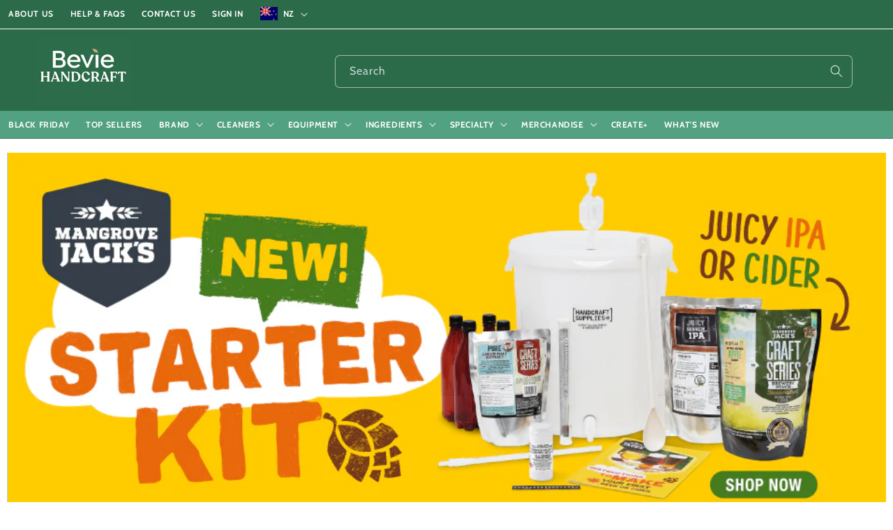

--- FILE ---
content_type: text/html; charset=utf-8
request_url: https://shop.nz.bevie.co/
body_size: 32041
content:
<!doctype html>
<html class="js" lang="en">
  <head>
    <meta charset="utf-8">
    <meta http-equiv="X-UA-Compatible" content="IE=edge">
    <meta name="viewport" content="width=device-width,initial-scale=1">
    <meta name="theme-color" content="">
    <link rel="canonical" href="https://shop.nz.bevie.co/"><link rel="icon" type="image/png" href="//shop.nz.bevie.co/cdn/shop/files/Favicon_Leaf_PNG-32x32_1.png?crop=center&height=32&v=1747281547&width=32"><link rel="preconnect" href="https://fonts.shopifycdn.com" crossorigin>    

    <title>
      Bevie Shop
 &ndash; Bevieshop-NZ</title>

    

    

<meta property="og:site_name" content="Bevieshop-NZ">
<meta property="og:url" content="https://shop.nz.bevie.co/">
<meta property="og:title" content="Bevie Shop">
<meta property="og:type" content="website">
<meta property="og:description" content="Bevieshop-NZ"><meta name="twitter:card" content="summary_large_image">
<meta name="twitter:title" content="Bevie Shop">
<meta name="twitter:description" content="Bevieshop-NZ">


    <script src="//shop.nz.bevie.co/cdn/shop/t/2/assets/constants.js?v=132983761750457495441734392280" defer="defer"></script>
    <script src="//shop.nz.bevie.co/cdn/shop/t/2/assets/pubsub.js?v=158357773527763999511734392279" defer="defer"></script>
    <script src="//shop.nz.bevie.co/cdn/shop/t/2/assets/global.js?v=88558128918567037191734392279" defer="defer"></script>
    <script src="//shop.nz.bevie.co/cdn/shop/t/2/assets/details-disclosure.js?v=13653116266235556501734392280" defer="defer"></script>
    <script src="//shop.nz.bevie.co/cdn/shop/t/2/assets/details-modal.js?v=25581673532751508451734392280" defer="defer"></script>
    <script src="//shop.nz.bevie.co/cdn/shop/t/2/assets/search-form.js?v=133129549252120666541734392278" defer="defer"></script>
    <script src="https://code.jquery.com/jquery-3.7.1.min.js" defer="defer"></script><script src="//shop.nz.bevie.co/cdn/shop/t/2/assets/animations.js?v=88693664871331136111734392278" defer="defer"></script><script>window.performance && window.performance.mark && window.performance.mark('shopify.content_for_header.start');</script><meta id="shopify-digital-wallet" name="shopify-digital-wallet" content="/66872869030/digital_wallets/dialog">
<script async="async" src="/checkouts/internal/preloads.js?locale=en-NZ"></script>
<script id="shopify-features" type="application/json">{"accessToken":"a2a6d0dd15d47e6cb1308bcc388eb489","betas":["rich-media-storefront-analytics"],"domain":"shop.nz.bevie.co","predictiveSearch":true,"shopId":66872869030,"locale":"en"}</script>
<script>var Shopify = Shopify || {};
Shopify.shop = "bevieshop-nz.myshopify.com";
Shopify.locale = "en";
Shopify.currency = {"active":"NZD","rate":"1.0"};
Shopify.country = "NZ";
Shopify.theme = {"name":"BevieShop-Shopify\/master","id":140657328294,"schema_name":"Trade","schema_version":"15.1.0","theme_store_id":null,"role":"main"};
Shopify.theme.handle = "null";
Shopify.theme.style = {"id":null,"handle":null};
Shopify.cdnHost = "shop.nz.bevie.co/cdn";
Shopify.routes = Shopify.routes || {};
Shopify.routes.root = "/";</script>
<script type="module">!function(o){(o.Shopify=o.Shopify||{}).modules=!0}(window);</script>
<script>!function(o){function n(){var o=[];function n(){o.push(Array.prototype.slice.apply(arguments))}return n.q=o,n}var t=o.Shopify=o.Shopify||{};t.loadFeatures=n(),t.autoloadFeatures=n()}(window);</script>
<script id="shop-js-analytics" type="application/json">{"pageType":"index"}</script>
<script defer="defer" async type="module" src="//shop.nz.bevie.co/cdn/shopifycloud/shop-js/modules/v2/client.init-shop-cart-sync_Bc8-qrdt.en.esm.js"></script>
<script defer="defer" async type="module" src="//shop.nz.bevie.co/cdn/shopifycloud/shop-js/modules/v2/chunk.common_CmNk3qlo.esm.js"></script>
<script type="module">
  await import("//shop.nz.bevie.co/cdn/shopifycloud/shop-js/modules/v2/client.init-shop-cart-sync_Bc8-qrdt.en.esm.js");
await import("//shop.nz.bevie.co/cdn/shopifycloud/shop-js/modules/v2/chunk.common_CmNk3qlo.esm.js");

  window.Shopify.SignInWithShop?.initShopCartSync?.({"fedCMEnabled":true,"windoidEnabled":true});

</script>
<script id="__st">var __st={"a":66872869030,"offset":46800,"reqid":"56496393-a5a6-47b0-856f-c1da92498e2f-1762065814","pageurl":"shop.nz.bevie.co\/","u":"f1d90be3b908","p":"home"};</script>
<script>window.ShopifyPaypalV4VisibilityTracking = true;</script>
<script id="captcha-bootstrap">!function(){'use strict';const t='contact',e='account',n='new_comment',o=[[t,t],['blogs',n],['comments',n],[t,'customer']],c=[[e,'customer_login'],[e,'guest_login'],[e,'recover_customer_password'],[e,'create_customer']],r=t=>t.map((([t,e])=>`form[action*='/${t}']:not([data-nocaptcha='true']) input[name='form_type'][value='${e}']`)).join(','),a=t=>()=>t?[...document.querySelectorAll(t)].map((t=>t.form)):[];function s(){const t=[...o],e=r(t);return a(e)}const i='password',u='form_key',d=['recaptcha-v3-token','g-recaptcha-response','h-captcha-response',i],f=()=>{try{return window.sessionStorage}catch{return}},m='__shopify_v',_=t=>t.elements[u];function p(t,e,n=!1){try{const o=window.sessionStorage,c=JSON.parse(o.getItem(e)),{data:r}=function(t){const{data:e,action:n}=t;return t[m]||n?{data:e,action:n}:{data:t,action:n}}(c);for(const[e,n]of Object.entries(r))t.elements[e]&&(t.elements[e].value=n);n&&o.removeItem(e)}catch(o){console.error('form repopulation failed',{error:o})}}const l='form_type',E='cptcha';function T(t){t.dataset[E]=!0}const w=window,h=w.document,L='Shopify',v='ce_forms',y='captcha';let A=!1;((t,e)=>{const n=(g='f06e6c50-85a8-45c8-87d0-21a2b65856fe',I='https://cdn.shopify.com/shopifycloud/storefront-forms-hcaptcha/ce_storefront_forms_captcha_hcaptcha.v1.5.2.iife.js',D={infoText:'Protected by hCaptcha',privacyText:'Privacy',termsText:'Terms'},(t,e,n)=>{const o=w[L][v],c=o.bindForm;if(c)return c(t,g,e,D).then(n);var r;o.q.push([[t,g,e,D],n]),r=I,A||(h.body.append(Object.assign(h.createElement('script'),{id:'captcha-provider',async:!0,src:r})),A=!0)});var g,I,D;w[L]=w[L]||{},w[L][v]=w[L][v]||{},w[L][v].q=[],w[L][y]=w[L][y]||{},w[L][y].protect=function(t,e){n(t,void 0,e),T(t)},Object.freeze(w[L][y]),function(t,e,n,w,h,L){const[v,y,A,g]=function(t,e,n){const i=e?o:[],u=t?c:[],d=[...i,...u],f=r(d),m=r(i),_=r(d.filter((([t,e])=>n.includes(e))));return[a(f),a(m),a(_),s()]}(w,h,L),I=t=>{const e=t.target;return e instanceof HTMLFormElement?e:e&&e.form},D=t=>v().includes(t);t.addEventListener('submit',(t=>{const e=I(t);if(!e)return;const n=D(e)&&!e.dataset.hcaptchaBound&&!e.dataset.recaptchaBound,o=_(e),c=g().includes(e)&&(!o||!o.value);(n||c)&&t.preventDefault(),c&&!n&&(function(t){try{if(!f())return;!function(t){const e=f();if(!e)return;const n=_(t);if(!n)return;const o=n.value;o&&e.removeItem(o)}(t);const e=Array.from(Array(32),(()=>Math.random().toString(36)[2])).join('');!function(t,e){_(t)||t.append(Object.assign(document.createElement('input'),{type:'hidden',name:u})),t.elements[u].value=e}(t,e),function(t,e){const n=f();if(!n)return;const o=[...t.querySelectorAll(`input[type='${i}']`)].map((({name:t})=>t)),c=[...d,...o],r={};for(const[a,s]of new FormData(t).entries())c.includes(a)||(r[a]=s);n.setItem(e,JSON.stringify({[m]:1,action:t.action,data:r}))}(t,e)}catch(e){console.error('failed to persist form',e)}}(e),e.submit())}));const S=(t,e)=>{t&&!t.dataset[E]&&(n(t,e.some((e=>e===t))),T(t))};for(const o of['focusin','change'])t.addEventListener(o,(t=>{const e=I(t);D(e)&&S(e,y())}));const B=e.get('form_key'),M=e.get(l),P=B&&M;t.addEventListener('DOMContentLoaded',(()=>{const t=y();if(P)for(const e of t)e.elements[l].value===M&&p(e,B);[...new Set([...A(),...v().filter((t=>'true'===t.dataset.shopifyCaptcha))])].forEach((e=>S(e,t)))}))}(h,new URLSearchParams(w.location.search),n,t,e,['guest_login'])})(!0,!0)}();</script>
<script integrity="sha256-52AcMU7V7pcBOXWImdc/TAGTFKeNjmkeM1Pvks/DTgc=" data-source-attribution="shopify.loadfeatures" defer="defer" src="//shop.nz.bevie.co/cdn/shopifycloud/storefront/assets/storefront/load_feature-81c60534.js" crossorigin="anonymous"></script>
<script data-source-attribution="shopify.dynamic_checkout.dynamic.init">var Shopify=Shopify||{};Shopify.PaymentButton=Shopify.PaymentButton||{isStorefrontPortableWallets:!0,init:function(){window.Shopify.PaymentButton.init=function(){};var t=document.createElement("script");t.src="https://shop.nz.bevie.co/cdn/shopifycloud/portable-wallets/latest/portable-wallets.en.js",t.type="module",document.head.appendChild(t)}};
</script>
<script data-source-attribution="shopify.dynamic_checkout.buyer_consent">
  function portableWalletsHideBuyerConsent(e){var t=document.getElementById("shopify-buyer-consent"),n=document.getElementById("shopify-subscription-policy-button");t&&n&&(t.classList.add("hidden"),t.setAttribute("aria-hidden","true"),n.removeEventListener("click",e))}function portableWalletsShowBuyerConsent(e){var t=document.getElementById("shopify-buyer-consent"),n=document.getElementById("shopify-subscription-policy-button");t&&n&&(t.classList.remove("hidden"),t.removeAttribute("aria-hidden"),n.addEventListener("click",e))}window.Shopify?.PaymentButton&&(window.Shopify.PaymentButton.hideBuyerConsent=portableWalletsHideBuyerConsent,window.Shopify.PaymentButton.showBuyerConsent=portableWalletsShowBuyerConsent);
</script>
<script data-source-attribution="shopify.dynamic_checkout.cart.bootstrap">document.addEventListener("DOMContentLoaded",(function(){function t(){return document.querySelector("shopify-accelerated-checkout-cart, shopify-accelerated-checkout")}if(t())Shopify.PaymentButton.init();else{new MutationObserver((function(e,n){t()&&(Shopify.PaymentButton.init(),n.disconnect())})).observe(document.body,{childList:!0,subtree:!0})}}));
</script>
<script id="sections-script" data-sections="header" defer="defer" src="//shop.nz.bevie.co/cdn/shop/t/2/compiled_assets/scripts.js?1482"></script>
<script>window.performance && window.performance.mark && window.performance.mark('shopify.content_for_header.end');</script>


    <style data-shopify>
      @font-face {
  font-family: Cabin;
  font-weight: 400;
  font-style: normal;
  font-display: swap;
  src: url("//shop.nz.bevie.co/cdn/fonts/cabin/cabin_n4.cefc6494a78f87584a6f312fea532919154f66fe.woff2") format("woff2"),
       url("//shop.nz.bevie.co/cdn/fonts/cabin/cabin_n4.8c16611b00f59d27f4b27ce4328dfe514ce77517.woff") format("woff");
}

      @font-face {
  font-family: Cabin;
  font-weight: 700;
  font-style: normal;
  font-display: swap;
  src: url("//shop.nz.bevie.co/cdn/fonts/cabin/cabin_n7.255204a342bfdbc9ae2017bd4e6a90f8dbb2f561.woff2") format("woff2"),
       url("//shop.nz.bevie.co/cdn/fonts/cabin/cabin_n7.e2afa22a0d0f4b64da3569c990897429d40ff5c0.woff") format("woff");
}

      @font-face {
  font-family: Cabin;
  font-weight: 400;
  font-style: italic;
  font-display: swap;
  src: url("//shop.nz.bevie.co/cdn/fonts/cabin/cabin_i4.d89c1b32b09ecbc46c12781fcf7b2085f17c0be9.woff2") format("woff2"),
       url("//shop.nz.bevie.co/cdn/fonts/cabin/cabin_i4.0a521b11d0b69adfc41e22a263eec7c02aecfe99.woff") format("woff");
}

      @font-face {
  font-family: Cabin;
  font-weight: 700;
  font-style: italic;
  font-display: swap;
  src: url("//shop.nz.bevie.co/cdn/fonts/cabin/cabin_i7.ef2404c08a493e7ccbc92d8c39adf683f40e1fb5.woff2") format("woff2"),
       url("//shop.nz.bevie.co/cdn/fonts/cabin/cabin_i7.480421791818000fc8a5d4134822321b5d7964f8.woff") format("woff");
}

      @font-face {
  font-family: Cabin;
  font-weight: 700;
  font-style: normal;
  font-display: swap;
  src: url("//shop.nz.bevie.co/cdn/fonts/cabin/cabin_n7.255204a342bfdbc9ae2017bd4e6a90f8dbb2f561.woff2") format("woff2"),
       url("//shop.nz.bevie.co/cdn/fonts/cabin/cabin_n7.e2afa22a0d0f4b64da3569c990897429d40ff5c0.woff") format("woff");
}


      
        :root,
        .color-scheme-1 {
          --color-background: 255,255,255;
        
          --gradient-background: #ffffff;
        

        

        --color-foreground: 0,0,0;
        --color-background-contrast: 191,191,191;
        --color-shadow: 0,17,40;
        --color-button: 43,107,74;
        --color-button-text: 255,255,255;
        --color-secondary-button: 255,255,255;
        --color-secondary-button-text: 0,17,40;
        --color-link: 0,17,40;
        --color-badge-foreground: 0,0,0;
        --color-badge-background: 255,255,255;
        --color-badge-border: 0,0,0;
        --payment-terms-background-color: rgb(255 255 255);
      }
      
        
        .color-scheme-2 {
          --color-background: 255,255,255;
        
          --gradient-background: #ffffff;
        

        

        --color-foreground: 38,38,38;
        --color-background-contrast: 191,191,191;
        --color-shadow: 0,17,40;
        --color-button: 43,107,74;
        --color-button-text: 255,255,255;
        --color-secondary-button: 255,255,255;
        --color-secondary-button-text: 43,107,74;
        --color-link: 43,107,74;
        --color-badge-foreground: 38,38,38;
        --color-badge-background: 255,255,255;
        --color-badge-border: 38,38,38;
        --payment-terms-background-color: rgb(255 255 255);
      }
      
        
        .color-scheme-3 {
          --color-background: 194,183,172;
        
          --gradient-background: #c2b7ac;
        

        

        --color-foreground: 38,38,38;
        --color-background-contrast: 137,119,101;
        --color-shadow: 0,17,40;
        --color-button: 253,253,253;
        --color-button-text: 38,38,38;
        --color-secondary-button: 194,183,172;
        --color-secondary-button-text: 84,72,60;
        --color-link: 84,72,60;
        --color-badge-foreground: 38,38,38;
        --color-badge-background: 194,183,172;
        --color-badge-border: 38,38,38;
        --payment-terms-background-color: rgb(194 183 172);
      }
      
        
        .color-scheme-4 {
          --color-background: 55,58,54;
        
          --gradient-background: #373A36;
        

        

        --color-foreground: 255,255,255;
        --color-background-contrast: 68,71,66;
        --color-shadow: 0,17,40;
        --color-button: 43,107,74;
        --color-button-text: 255,255,255;
        --color-secondary-button: 55,58,54;
        --color-secondary-button-text: 55,58,54;
        --color-link: 55,58,54;
        --color-badge-foreground: 255,255,255;
        --color-badge-background: 55,58,54;
        --color-badge-border: 255,255,255;
        --payment-terms-background-color: rgb(55 58 54);
      }
      
        
        .color-scheme-5 {
          --color-background: 239,239,239;
        
          --gradient-background: #efefef;
        

        

        --color-foreground: 1,1,1;
        --color-background-contrast: 175,175,175;
        --color-shadow: 0,17,40;
        --color-button: 43,107,74;
        --color-button-text: 255,255,255;
        --color-secondary-button: 239,239,239;
        --color-secondary-button-text: 43,107,74;
        --color-link: 43,107,74;
        --color-badge-foreground: 1,1,1;
        --color-badge-background: 239,239,239;
        --color-badge-border: 1,1,1;
        --payment-terms-background-color: rgb(239 239 239);
      }
      
        
        .color-scheme-1a8e9e8c-b4d4-4510-8c10-478190858b64 {
          --color-background: 43,107,74;
        
          --gradient-background: #2b6b4a;
        

        

        --color-foreground: 255,255,255;
        --color-background-contrast: 6,16,11;
        --color-shadow: 0,17,40;
        --color-button: 43,107,74;
        --color-button-text: 255,255,255;
        --color-secondary-button: 43,107,74;
        --color-secondary-button-text: 43,107,74;
        --color-link: 43,107,74;
        --color-badge-foreground: 255,255,255;
        --color-badge-background: 43,107,74;
        --color-badge-border: 255,255,255;
        --payment-terms-background-color: rgb(43 107 74);
      }
      
        
        .color-scheme-084732c9-07c4-4214-926e-dd0d999e29b7 {
          --color-background: 205,0,0;
        
          --gradient-background: #cd0000;
        

        

        --color-foreground: 255,255,255;
        --color-background-contrast: 231,0,0;
        --color-shadow: 0,17,40;
        --color-button: 255,255,255;
        --color-button-text: 255,255,255;
        --color-secondary-button: 205,0,0;
        --color-secondary-button-text: 205,0,0;
        --color-link: 205,0,0;
        --color-badge-foreground: 255,255,255;
        --color-badge-background: 205,0,0;
        --color-badge-border: 255,255,255;
        --payment-terms-background-color: rgb(205 0 0);
      }
      

      body, .color-scheme-1, .color-scheme-2, .color-scheme-3, .color-scheme-4, .color-scheme-5, .color-scheme-1a8e9e8c-b4d4-4510-8c10-478190858b64, .color-scheme-084732c9-07c4-4214-926e-dd0d999e29b7 {
        <!--DS color: rgba(var(--color-foreground), 0.75);-->
        --color: rgba(var(--color-foreground), 1);
        background-color: rgb(var(--color-background));
      }

      :root {
        --font-body-family: Cabin, sans-serif;
        --font-body-style: normal;
        --font-body-weight: 400;
        --font-body-weight-bold: 700;

        --font-heading-family: Cabin, sans-serif;
        --font-heading-style: normal;
        --font-heading-weight: 700;

        --font-body-scale: 1.0;
        --font-heading-scale: 1.0;

        --media-padding: px;
        --media-border-opacity: 0.05;
        --media-border-width: 1px;
        --media-radius: 8px;
        --media-shadow-opacity: 0.0;
        --media-shadow-horizontal-offset: 0px;
        --media-shadow-vertical-offset: 4px;
        --media-shadow-blur-radius: 5px;
        --media-shadow-visible: 0;

        --page-width: 130rem;
        --page-width-margin: 0rem;

        --product-card-image-padding: 1.2rem;
        --product-card-corner-radius: 0.8rem;
        --product-card-text-alignment: left;
        --product-card-border-width: 0.0rem;
        --product-card-border-opacity: 0.1;
        --product-card-shadow-opacity: 0.0;
        --product-card-shadow-visible: 0;
        --product-card-shadow-horizontal-offset: 0.0rem;
        --product-card-shadow-vertical-offset: 0.4rem;
        --product-card-shadow-blur-radius: 0.5rem;

        --collection-card-image-padding: 1.2rem;
        --collection-card-corner-radius: 0.8rem;
        --collection-card-text-alignment: left;
        --collection-card-border-width: 0.0rem;
        --collection-card-border-opacity: 0.1;
        --collection-card-shadow-opacity: 0.0;
        --collection-card-shadow-visible: 0;
        --collection-card-shadow-horizontal-offset: 0.0rem;
        --collection-card-shadow-vertical-offset: 0.4rem;
        --collection-card-shadow-blur-radius: 0.5rem;

        --blog-card-image-padding: 0.0rem;
        --blog-card-corner-radius: 0.8rem;
        --blog-card-text-alignment: left;
        --blog-card-border-width: 0.0rem;
        --blog-card-border-opacity: 0.1;
        --blog-card-shadow-opacity: 0.0;
        --blog-card-shadow-visible: 0;
        --blog-card-shadow-horizontal-offset: 0.0rem;
        --blog-card-shadow-vertical-offset: 0.4rem;
        --blog-card-shadow-blur-radius: 0.5rem;

        --badge-corner-radius: 4.0rem;

        --popup-border-width: 1px;
        --popup-border-opacity: 0.1;
        --popup-corner-radius: 8px;
        --popup-shadow-opacity: 0.05;
        --popup-shadow-horizontal-offset: 0px;
        --popup-shadow-vertical-offset: 4px;
        --popup-shadow-blur-radius: 5px;

        --drawer-border-width: 1px;
        --drawer-border-opacity: 0.1;
        --drawer-shadow-opacity: 0.0;
        --drawer-shadow-horizontal-offset: 0px;
        --drawer-shadow-vertical-offset: 4px;
        --drawer-shadow-blur-radius: 5px;

        --spacing-sections-desktop: 0px;
        --spacing-sections-mobile: 0px;

        --grid-desktop-vertical-spacing: 8px;
        --grid-desktop-horizontal-spacing: 8px;
        --grid-mobile-vertical-spacing: 4px;
        --grid-mobile-horizontal-spacing: 4px;

        --text-boxes-border-opacity: 0.1;
        --text-boxes-border-width: 0px;
        --text-boxes-radius: 8px;
        --text-boxes-shadow-opacity: 0.0;
        --text-boxes-shadow-visible: 0;
        --text-boxes-shadow-horizontal-offset: 0px;
        --text-boxes-shadow-vertical-offset: 4px;
        --text-boxes-shadow-blur-radius: 5px;

        --buttons-radius: 6px;
        --buttons-radius-outset: 7px;
        --buttons-border-width: 1px;
        --buttons-border-opacity: 1.0;
        --buttons-shadow-opacity: 0.0;
        --buttons-shadow-visible: 0;
        --buttons-shadow-horizontal-offset: 0px;
        --buttons-shadow-vertical-offset: 4px;
        --buttons-shadow-blur-radius: 5px;
        --buttons-border-offset: 0.3px;

        --inputs-radius: 6px;
        --inputs-border-width: 1px;
        --inputs-border-opacity: 0.55;
        --inputs-shadow-opacity: 0.0;
        --inputs-shadow-horizontal-offset: 0px;
        --inputs-margin-offset: 0px;
        --inputs-shadow-vertical-offset: 4px;
        --inputs-shadow-blur-radius: 5px;
        --inputs-radius-outset: 7px;

        --variant-pills-radius: 40px;
        --variant-pills-border-width: 1px;
        --variant-pills-border-opacity: 0.55;
        --variant-pills-shadow-opacity: 0.0;
        --variant-pills-shadow-horizontal-offset: 0px;
        --variant-pills-shadow-vertical-offset: 4px;
        --variant-pills-shadow-blur-radius: 5px;

        --sale-badge-bg: #4caf50;
        --sale-badge-border: #3aaa35;
        --sale-badge-text: #FFFFFF;                        
        --sold-out-badge-bg: #e0e0e0;
        --sold-out-badge-border: #cccccc;
        --sold-out-badge-text: #666666;        
        --new-badge-bg: #60c1cb;
        --new-badge-border: #4eaeb8;
        --new-badge-text: #ffffff;                
      }

      *,
      *::before,
      *::after {
        box-sizing: inherit;
      }

      html {
        box-sizing: border-box;
        font-size: calc(var(--font-body-scale) * 62.5%);
        height: 100%;
      }

      body {
        display: grid;
        grid-template-rows: auto auto 1fr auto;
        grid-template-columns: 100%;
        min-height: 100%;
        margin: 0;
        font-size: 1.4rem;
        letter-spacing: 0.06rem;
        line-height: calc(1 + 0.8 / var(--font-body-scale));
        font-family: var(--font-body-family);
        font-style: var(--font-body-style);
        font-weight: var(--font-body-weight);
      }

      @media screen and (min-width: 750px) {
        body {
          font-size: 1.4rem;
        }
      }
    </style>

    <link href="//shop.nz.bevie.co/cdn/shop/t/2/assets/base.css?v=56279812773444172801734392278" rel="stylesheet" type="text/css" media="all" />
    <link rel="stylesheet" href="//shop.nz.bevie.co/cdn/shop/t/2/assets/component-cart-items.css?v=96132142216575463861741239805" media="print" onload="this.media='all'"><link href="//shop.nz.bevie.co/cdn/shop/t/2/assets/component-cart-drawer.css?v=112801333748515159671734392278" rel="stylesheet" type="text/css" media="all" />
      <link href="//shop.nz.bevie.co/cdn/shop/t/2/assets/component-cart.css?v=147451472509400287131741239805" rel="stylesheet" type="text/css" media="all" />
      <link href="//shop.nz.bevie.co/cdn/shop/t/2/assets/component-totals.css?v=15906652033866631521734392280" rel="stylesheet" type="text/css" media="all" />
      <link href="//shop.nz.bevie.co/cdn/shop/t/2/assets/component-price.css?v=23749970094882020171734392279" rel="stylesheet" type="text/css" media="all" />
      <link href="//shop.nz.bevie.co/cdn/shop/t/2/assets/component-discounts.css?v=152760482443307489271734392279" rel="stylesheet" type="text/css" media="all" />

      <link rel="preload" as="font" href="//shop.nz.bevie.co/cdn/fonts/cabin/cabin_n4.cefc6494a78f87584a6f312fea532919154f66fe.woff2" type="font/woff2" crossorigin>
      

      <link rel="preload" as="font" href="//shop.nz.bevie.co/cdn/fonts/cabin/cabin_n7.255204a342bfdbc9ae2017bd4e6a90f8dbb2f561.woff2" type="font/woff2" crossorigin>
      
<link href="//shop.nz.bevie.co/cdn/shop/t/2/assets/component-localization-form.css?v=86199867289619414191734392280" rel="stylesheet" type="text/css" media="all" />
      <script src="//shop.nz.bevie.co/cdn/shop/t/2/assets/localization-form.js?v=144176611646395275351734392280" defer="defer"></script><link
        rel="stylesheet"
        href="//shop.nz.bevie.co/cdn/shop/t/2/assets/component-predictive-search.css?v=118923337488134913561734392279"
        media="print"
        onload="this.media='all'"
      ><link href="//shop.nz.bevie.co/cdn/shop/t/2/assets/custom-bevie.css?v=32300188859391589171747023726" rel="stylesheet" type="text/css" media="all" />
    
    <script>
      if (Shopify.designMode) {
        document.documentElement.classList.add('shopify-design-mode');
      }
    </script>
  <!-- BEGIN app block: shopify://apps/klaviyo-email-marketing-sms/blocks/klaviyo-onsite-embed/2632fe16-c075-4321-a88b-50b567f42507 -->












  <script async src="https://static.klaviyo.com/onsite/js/Tvqe3Z/klaviyo.js?company_id=Tvqe3Z"></script>
  <script>!function(){if(!window.klaviyo){window._klOnsite=window._klOnsite||[];try{window.klaviyo=new Proxy({},{get:function(n,i){return"push"===i?function(){var n;(n=window._klOnsite).push.apply(n,arguments)}:function(){for(var n=arguments.length,o=new Array(n),w=0;w<n;w++)o[w]=arguments[w];var t="function"==typeof o[o.length-1]?o.pop():void 0,e=new Promise((function(n){window._klOnsite.push([i].concat(o,[function(i){t&&t(i),n(i)}]))}));return e}}})}catch(n){window.klaviyo=window.klaviyo||[],window.klaviyo.push=function(){var n;(n=window._klOnsite).push.apply(n,arguments)}}}}();</script>

  




  <script>
    window.klaviyoReviewsProductDesignMode = false
  </script>







<!-- END app block --><link href="https://monorail-edge.shopifysvc.com" rel="dns-prefetch">
<script>(function(){if ("sendBeacon" in navigator && "performance" in window) {try {var session_token_from_headers = performance.getEntriesByType('navigation')[0].serverTiming.find(x => x.name == '_s').description;} catch {var session_token_from_headers = undefined;}var session_cookie_matches = document.cookie.match(/_shopify_s=([^;]*)/);var session_token_from_cookie = session_cookie_matches && session_cookie_matches.length === 2 ? session_cookie_matches[1] : "";var session_token = session_token_from_headers || session_token_from_cookie || "";function handle_abandonment_event(e) {var entries = performance.getEntries().filter(function(entry) {return /monorail-edge.shopifysvc.com/.test(entry.name);});if (!window.abandonment_tracked && entries.length === 0) {window.abandonment_tracked = true;var currentMs = Date.now();var navigation_start = performance.timing.navigationStart;var payload = {shop_id: 66872869030,url: window.location.href,navigation_start,duration: currentMs - navigation_start,session_token,page_type: "index"};window.navigator.sendBeacon("https://monorail-edge.shopifysvc.com/v1/produce", JSON.stringify({schema_id: "online_store_buyer_site_abandonment/1.1",payload: payload,metadata: {event_created_at_ms: currentMs,event_sent_at_ms: currentMs}}));}}window.addEventListener('pagehide', handle_abandonment_event);}}());</script>
<script id="web-pixels-manager-setup">(function e(e,d,r,n,o){if(void 0===o&&(o={}),!Boolean(null===(a=null===(i=window.Shopify)||void 0===i?void 0:i.analytics)||void 0===a?void 0:a.replayQueue)){var i,a;window.Shopify=window.Shopify||{};var t=window.Shopify;t.analytics=t.analytics||{};var s=t.analytics;s.replayQueue=[],s.publish=function(e,d,r){return s.replayQueue.push([e,d,r]),!0};try{self.performance.mark("wpm:start")}catch(e){}var l=function(){var e={modern:/Edge?\/(1{2}[4-9]|1[2-9]\d|[2-9]\d{2}|\d{4,})\.\d+(\.\d+|)|Firefox\/(1{2}[4-9]|1[2-9]\d|[2-9]\d{2}|\d{4,})\.\d+(\.\d+|)|Chrom(ium|e)\/(9{2}|\d{3,})\.\d+(\.\d+|)|(Maci|X1{2}).+ Version\/(15\.\d+|(1[6-9]|[2-9]\d|\d{3,})\.\d+)([,.]\d+|)( \(\w+\)|)( Mobile\/\w+|) Safari\/|Chrome.+OPR\/(9{2}|\d{3,})\.\d+\.\d+|(CPU[ +]OS|iPhone[ +]OS|CPU[ +]iPhone|CPU IPhone OS|CPU iPad OS)[ +]+(15[._]\d+|(1[6-9]|[2-9]\d|\d{3,})[._]\d+)([._]\d+|)|Android:?[ /-](13[3-9]|1[4-9]\d|[2-9]\d{2}|\d{4,})(\.\d+|)(\.\d+|)|Android.+Firefox\/(13[5-9]|1[4-9]\d|[2-9]\d{2}|\d{4,})\.\d+(\.\d+|)|Android.+Chrom(ium|e)\/(13[3-9]|1[4-9]\d|[2-9]\d{2}|\d{4,})\.\d+(\.\d+|)|SamsungBrowser\/([2-9]\d|\d{3,})\.\d+/,legacy:/Edge?\/(1[6-9]|[2-9]\d|\d{3,})\.\d+(\.\d+|)|Firefox\/(5[4-9]|[6-9]\d|\d{3,})\.\d+(\.\d+|)|Chrom(ium|e)\/(5[1-9]|[6-9]\d|\d{3,})\.\d+(\.\d+|)([\d.]+$|.*Safari\/(?![\d.]+ Edge\/[\d.]+$))|(Maci|X1{2}).+ Version\/(10\.\d+|(1[1-9]|[2-9]\d|\d{3,})\.\d+)([,.]\d+|)( \(\w+\)|)( Mobile\/\w+|) Safari\/|Chrome.+OPR\/(3[89]|[4-9]\d|\d{3,})\.\d+\.\d+|(CPU[ +]OS|iPhone[ +]OS|CPU[ +]iPhone|CPU IPhone OS|CPU iPad OS)[ +]+(10[._]\d+|(1[1-9]|[2-9]\d|\d{3,})[._]\d+)([._]\d+|)|Android:?[ /-](13[3-9]|1[4-9]\d|[2-9]\d{2}|\d{4,})(\.\d+|)(\.\d+|)|Mobile Safari.+OPR\/([89]\d|\d{3,})\.\d+\.\d+|Android.+Firefox\/(13[5-9]|1[4-9]\d|[2-9]\d{2}|\d{4,})\.\d+(\.\d+|)|Android.+Chrom(ium|e)\/(13[3-9]|1[4-9]\d|[2-9]\d{2}|\d{4,})\.\d+(\.\d+|)|Android.+(UC? ?Browser|UCWEB|U3)[ /]?(15\.([5-9]|\d{2,})|(1[6-9]|[2-9]\d|\d{3,})\.\d+)\.\d+|SamsungBrowser\/(5\.\d+|([6-9]|\d{2,})\.\d+)|Android.+MQ{2}Browser\/(14(\.(9|\d{2,})|)|(1[5-9]|[2-9]\d|\d{3,})(\.\d+|))(\.\d+|)|K[Aa][Ii]OS\/(3\.\d+|([4-9]|\d{2,})\.\d+)(\.\d+|)/},d=e.modern,r=e.legacy,n=navigator.userAgent;return n.match(d)?"modern":n.match(r)?"legacy":"unknown"}(),u="modern"===l?"modern":"legacy",c=(null!=n?n:{modern:"",legacy:""})[u],f=function(e){return[e.baseUrl,"/wpm","/b",e.hashVersion,"modern"===e.buildTarget?"m":"l",".js"].join("")}({baseUrl:d,hashVersion:r,buildTarget:u}),m=function(e){var d=e.version,r=e.bundleTarget,n=e.surface,o=e.pageUrl,i=e.monorailEndpoint;return{emit:function(e){var a=e.status,t=e.errorMsg,s=(new Date).getTime(),l=JSON.stringify({metadata:{event_sent_at_ms:s},events:[{schema_id:"web_pixels_manager_load/3.1",payload:{version:d,bundle_target:r,page_url:o,status:a,surface:n,error_msg:t},metadata:{event_created_at_ms:s}}]});if(!i)return console&&console.warn&&console.warn("[Web Pixels Manager] No Monorail endpoint provided, skipping logging."),!1;try{return self.navigator.sendBeacon.bind(self.navigator)(i,l)}catch(e){}var u=new XMLHttpRequest;try{return u.open("POST",i,!0),u.setRequestHeader("Content-Type","text/plain"),u.send(l),!0}catch(e){return console&&console.warn&&console.warn("[Web Pixels Manager] Got an unhandled error while logging to Monorail."),!1}}}}({version:r,bundleTarget:l,surface:e.surface,pageUrl:self.location.href,monorailEndpoint:e.monorailEndpoint});try{o.browserTarget=l,function(e){var d=e.src,r=e.async,n=void 0===r||r,o=e.onload,i=e.onerror,a=e.sri,t=e.scriptDataAttributes,s=void 0===t?{}:t,l=document.createElement("script"),u=document.querySelector("head"),c=document.querySelector("body");if(l.async=n,l.src=d,a&&(l.integrity=a,l.crossOrigin="anonymous"),s)for(var f in s)if(Object.prototype.hasOwnProperty.call(s,f))try{l.dataset[f]=s[f]}catch(e){}if(o&&l.addEventListener("load",o),i&&l.addEventListener("error",i),u)u.appendChild(l);else{if(!c)throw new Error("Did not find a head or body element to append the script");c.appendChild(l)}}({src:f,async:!0,onload:function(){if(!function(){var e,d;return Boolean(null===(d=null===(e=window.Shopify)||void 0===e?void 0:e.analytics)||void 0===d?void 0:d.initialized)}()){var d=window.webPixelsManager.init(e)||void 0;if(d){var r=window.Shopify.analytics;r.replayQueue.forEach((function(e){var r=e[0],n=e[1],o=e[2];d.publishCustomEvent(r,n,o)})),r.replayQueue=[],r.publish=d.publishCustomEvent,r.visitor=d.visitor,r.initialized=!0}}},onerror:function(){return m.emit({status:"failed",errorMsg:"".concat(f," has failed to load")})},sri:function(e){var d=/^sha384-[A-Za-z0-9+/=]+$/;return"string"==typeof e&&d.test(e)}(c)?c:"",scriptDataAttributes:o}),m.emit({status:"loading"})}catch(e){m.emit({status:"failed",errorMsg:(null==e?void 0:e.message)||"Unknown error"})}}})({shopId: 66872869030,storefrontBaseUrl: "https://shop.nz.bevie.co",extensionsBaseUrl: "https://extensions.shopifycdn.com/cdn/shopifycloud/web-pixels-manager",monorailEndpoint: "https://monorail-edge.shopifysvc.com/unstable/produce_batch",surface: "storefront-renderer",enabledBetaFlags: ["2dca8a86"],webPixelsConfigList: [{"id":"1661567142","configuration":"{\"accountID\":\"Tvqe3Z\",\"webPixelConfig\":\"eyJlbmFibGVBZGRlZFRvQ2FydEV2ZW50cyI6IHRydWV9\"}","eventPayloadVersion":"v1","runtimeContext":"STRICT","scriptVersion":"7a0aa26adbbfbe7c08c2e23d3f8b6948","type":"APP","apiClientId":123074,"privacyPurposes":["ANALYTICS","MARKETING"],"dataSharingAdjustments":{"protectedCustomerApprovalScopes":["read_customer_address","read_customer_email","read_customer_name","read_customer_personal_data","read_customer_phone"]}},{"id":"shopify-app-pixel","configuration":"{}","eventPayloadVersion":"v1","runtimeContext":"STRICT","scriptVersion":"0450","apiClientId":"shopify-pixel","type":"APP","privacyPurposes":["ANALYTICS","MARKETING"]},{"id":"shopify-custom-pixel","eventPayloadVersion":"v1","runtimeContext":"LAX","scriptVersion":"0450","apiClientId":"shopify-pixel","type":"CUSTOM","privacyPurposes":["ANALYTICS","MARKETING"]}],isMerchantRequest: false,initData: {"shop":{"name":"Bevieshop-NZ","paymentSettings":{"currencyCode":"NZD"},"myshopifyDomain":"bevieshop-nz.myshopify.com","countryCode":"NZ","storefrontUrl":"https:\/\/shop.nz.bevie.co"},"customer":null,"cart":null,"checkout":null,"productVariants":[],"purchasingCompany":null},},"https://shop.nz.bevie.co/cdn","5303c62bw494ab25dp0d72f2dcm48e21f5a",{"modern":"","legacy":""},{"shopId":"66872869030","storefrontBaseUrl":"https:\/\/shop.nz.bevie.co","extensionBaseUrl":"https:\/\/extensions.shopifycdn.com\/cdn\/shopifycloud\/web-pixels-manager","surface":"storefront-renderer","enabledBetaFlags":"[\"2dca8a86\"]","isMerchantRequest":"false","hashVersion":"5303c62bw494ab25dp0d72f2dcm48e21f5a","publish":"custom","events":"[[\"page_viewed\",{}]]"});</script><script>
  window.ShopifyAnalytics = window.ShopifyAnalytics || {};
  window.ShopifyAnalytics.meta = window.ShopifyAnalytics.meta || {};
  window.ShopifyAnalytics.meta.currency = 'NZD';
  var meta = {"page":{"pageType":"home"}};
  for (var attr in meta) {
    window.ShopifyAnalytics.meta[attr] = meta[attr];
  }
</script>
<script class="analytics">
  (function () {
    var customDocumentWrite = function(content) {
      var jquery = null;

      if (window.jQuery) {
        jquery = window.jQuery;
      } else if (window.Checkout && window.Checkout.$) {
        jquery = window.Checkout.$;
      }

      if (jquery) {
        jquery('body').append(content);
      }
    };

    var hasLoggedConversion = function(token) {
      if (token) {
        return document.cookie.indexOf('loggedConversion=' + token) !== -1;
      }
      return false;
    }

    var setCookieIfConversion = function(token) {
      if (token) {
        var twoMonthsFromNow = new Date(Date.now());
        twoMonthsFromNow.setMonth(twoMonthsFromNow.getMonth() + 2);

        document.cookie = 'loggedConversion=' + token + '; expires=' + twoMonthsFromNow;
      }
    }

    var trekkie = window.ShopifyAnalytics.lib = window.trekkie = window.trekkie || [];
    if (trekkie.integrations) {
      return;
    }
    trekkie.methods = [
      'identify',
      'page',
      'ready',
      'track',
      'trackForm',
      'trackLink'
    ];
    trekkie.factory = function(method) {
      return function() {
        var args = Array.prototype.slice.call(arguments);
        args.unshift(method);
        trekkie.push(args);
        return trekkie;
      };
    };
    for (var i = 0; i < trekkie.methods.length; i++) {
      var key = trekkie.methods[i];
      trekkie[key] = trekkie.factory(key);
    }
    trekkie.load = function(config) {
      trekkie.config = config || {};
      trekkie.config.initialDocumentCookie = document.cookie;
      var first = document.getElementsByTagName('script')[0];
      var script = document.createElement('script');
      script.type = 'text/javascript';
      script.onerror = function(e) {
        var scriptFallback = document.createElement('script');
        scriptFallback.type = 'text/javascript';
        scriptFallback.onerror = function(error) {
                var Monorail = {
      produce: function produce(monorailDomain, schemaId, payload) {
        var currentMs = new Date().getTime();
        var event = {
          schema_id: schemaId,
          payload: payload,
          metadata: {
            event_created_at_ms: currentMs,
            event_sent_at_ms: currentMs
          }
        };
        return Monorail.sendRequest("https://" + monorailDomain + "/v1/produce", JSON.stringify(event));
      },
      sendRequest: function sendRequest(endpointUrl, payload) {
        // Try the sendBeacon API
        if (window && window.navigator && typeof window.navigator.sendBeacon === 'function' && typeof window.Blob === 'function' && !Monorail.isIos12()) {
          var blobData = new window.Blob([payload], {
            type: 'text/plain'
          });

          if (window.navigator.sendBeacon(endpointUrl, blobData)) {
            return true;
          } // sendBeacon was not successful

        } // XHR beacon

        var xhr = new XMLHttpRequest();

        try {
          xhr.open('POST', endpointUrl);
          xhr.setRequestHeader('Content-Type', 'text/plain');
          xhr.send(payload);
        } catch (e) {
          console.log(e);
        }

        return false;
      },
      isIos12: function isIos12() {
        return window.navigator.userAgent.lastIndexOf('iPhone; CPU iPhone OS 12_') !== -1 || window.navigator.userAgent.lastIndexOf('iPad; CPU OS 12_') !== -1;
      }
    };
    Monorail.produce('monorail-edge.shopifysvc.com',
      'trekkie_storefront_load_errors/1.1',
      {shop_id: 66872869030,
      theme_id: 140657328294,
      app_name: "storefront",
      context_url: window.location.href,
      source_url: "//shop.nz.bevie.co/cdn/s/trekkie.storefront.5ad93876886aa0a32f5bade9f25632a26c6f183a.min.js"});

        };
        scriptFallback.async = true;
        scriptFallback.src = '//shop.nz.bevie.co/cdn/s/trekkie.storefront.5ad93876886aa0a32f5bade9f25632a26c6f183a.min.js';
        first.parentNode.insertBefore(scriptFallback, first);
      };
      script.async = true;
      script.src = '//shop.nz.bevie.co/cdn/s/trekkie.storefront.5ad93876886aa0a32f5bade9f25632a26c6f183a.min.js';
      first.parentNode.insertBefore(script, first);
    };
    trekkie.load(
      {"Trekkie":{"appName":"storefront","development":false,"defaultAttributes":{"shopId":66872869030,"isMerchantRequest":null,"themeId":140657328294,"themeCityHash":"2031291824976796231","contentLanguage":"en","currency":"NZD"},"isServerSideCookieWritingEnabled":true,"monorailRegion":"shop_domain","enabledBetaFlags":["f0df213a"]},"Session Attribution":{},"S2S":{"facebookCapiEnabled":false,"source":"trekkie-storefront-renderer","apiClientId":580111}}
    );

    var loaded = false;
    trekkie.ready(function() {
      if (loaded) return;
      loaded = true;

      window.ShopifyAnalytics.lib = window.trekkie;

      var originalDocumentWrite = document.write;
      document.write = customDocumentWrite;
      try { window.ShopifyAnalytics.merchantGoogleAnalytics.call(this); } catch(error) {};
      document.write = originalDocumentWrite;

      window.ShopifyAnalytics.lib.page(null,{"pageType":"home","shopifyEmitted":true});

      var match = window.location.pathname.match(/checkouts\/(.+)\/(thank_you|post_purchase)/)
      var token = match? match[1]: undefined;
      if (!hasLoggedConversion(token)) {
        setCookieIfConversion(token);
        
      }
    });


        var eventsListenerScript = document.createElement('script');
        eventsListenerScript.async = true;
        eventsListenerScript.src = "//shop.nz.bevie.co/cdn/shopifycloud/storefront/assets/shop_events_listener-b8f524ab.js";
        document.getElementsByTagName('head')[0].appendChild(eventsListenerScript);

})();</script>
<script
  defer
  src="https://shop.nz.bevie.co/cdn/shopifycloud/perf-kit/shopify-perf-kit-2.1.1.min.js"
  data-application="storefront-renderer"
  data-shop-id="66872869030"
  data-render-region="gcp-us-central1"
  data-page-type="index"
  data-theme-instance-id="140657328294"
  data-theme-name="Trade"
  data-theme-version="15.1.0"
  data-monorail-region="shop_domain"
  data-resource-timing-sampling-rate="10"
  data-shs="true"
  data-shs-beacon="true"
  data-shs-export-with-fetch="true"
  data-shs-logs-sample-rate="1"
></script>
</head>

  <body class="gradient animate--hover-default"><a class="skip-to-content-link button visually-hidden" href="#MainContent">
      Skip to content
    </a>

<link href="//shop.nz.bevie.co/cdn/shop/t/2/assets/quantity-popover.css?v=129068967981937647381734392278" rel="stylesheet" type="text/css" media="all" />
<link href="//shop.nz.bevie.co/cdn/shop/t/2/assets/component-card.css?v=95481467108017721751741239804" rel="stylesheet" type="text/css" media="all" />

<script src="//shop.nz.bevie.co/cdn/shop/t/2/assets/cart.js?v=53973376719736494311734392280" defer="defer"></script>
<script src="//shop.nz.bevie.co/cdn/shop/t/2/assets/quantity-popover.js?v=987015268078116491734392279" defer="defer"></script>

<style>
  .drawer {
    visibility: hidden;
  }
  .cart__ctas_bevie {
    display:flex; 
    justify-content: space-evenly; 
    padding-top: 1rem;
    gap: 1rem;
  }
  .cart__ctas_bevie a {
    width: 100%;
  }
</style>

<cart-drawer class="drawer is-empty">
  <div id="CartDrawer" class="cart-drawer">
    <div id="CartDrawer-Overlay" class="cart-drawer__overlay"></div>
    <div
      class="drawer__inner gradient color-scheme-1"
      role="dialog"
      aria-modal="true"
      aria-label="Your cart"
      tabindex="-1"
    ><div class="drawer__inner-empty">
          <div class="cart-drawer__warnings center">
            <div class="cart-drawer__empty-content">
              <h2 class="cart__empty-text">Your cart is empty</h2>
              <button
                class="drawer__close"
                type="button"
                onclick="this.closest('cart-drawer').close()"
                aria-label="Close"
              >
                <span class="svg-wrapper"><svg xmlns="http://www.w3.org/2000/svg" fill="none" class="icon icon-close" viewBox="0 0 18 17"><path fill="currentColor" d="M.865 15.978a.5.5 0 0 0 .707.707l7.433-7.431 7.579 7.282a.501.501 0 0 0 .846-.37.5.5 0 0 0-.153-.351L9.712 8.546l7.417-7.416a.5.5 0 1 0-.707-.708L8.991 7.853 1.413.573a.5.5 0 1 0-.693.72l7.563 7.268z"/></svg>
</span>
              </button>
              <a href="/collections/all" class="button">
                Continue shopping
              </a><p class="cart__login-title h3">Have an account?</p>
                <p class="cart__login-paragraph">
                  <a href="https://account.nz.bevie.co?locale=en&region_country=NZ" class="link underlined-link">Log in</a> to check out faster.
                </p></div>
          </div></div><div class="drawer__header">
        <h2 class="drawer__heading">Your cart</h2>
        <button
          class="drawer__close"
          type="button"
          onclick="this.closest('cart-drawer').close()"
          aria-label="Close"
        >
          <span class="svg-wrapper"><svg xmlns="http://www.w3.org/2000/svg" fill="none" class="icon icon-close" viewBox="0 0 18 17"><path fill="currentColor" d="M.865 15.978a.5.5 0 0 0 .707.707l7.433-7.431 7.579 7.282a.501.501 0 0 0 .846-.37.5.5 0 0 0-.153-.351L9.712 8.546l7.417-7.416a.5.5 0 1 0-.707-.708L8.991 7.853 1.413.573a.5.5 0 1 0-.693.72l7.563 7.268z"/></svg>
</span>
        </button>
      </div>
      <cart-drawer-items
        
          class=" is-empty"
        
      >
        <form
          action="/cart"
          id="CartDrawer-Form"
          class="cart__contents cart-drawer__form"
          method="post"
        >
          <div id="CartDrawer-CartItems" class="drawer__contents js-contents"><p id="CartDrawer-LiveRegionText" class="visually-hidden" role="status"></p>
            <p id="CartDrawer-LineItemStatus" class="visually-hidden" aria-hidden="true" role="status">
              Loading...
            </p>
          </div>
          <div id="CartDrawer-CartErrors" role="alert"></div>
        </form>
      </cart-drawer-items>
      <div class="drawer__footer"><!-- Start blocks -->
        <!-- Subtotals -->

        <div class="cart-drawer__footer" >
          <div></div>

          <div class="totals" role="status">
            <h2 class="totals__total">Estimated total</h2>
            <p class="totals__total-value">$0.00 NZD</p>
          </div>

          <small class="tax-note caption-large rte">Taxes, discounts and shipping calculated at checkout.
</small>
        </div>

        <!-- CTAs -->

        <div class="cart__ctas" >
          <button
            type="submit"
            id="CartDrawer-Checkout"
            class="cart__checkout-button button"
            name="checkout"
            form="CartDrawer-Form"
            
              disabled
            
          >
            Check out
          </button>                    
        </div>

        <div class="cart__ctas_bevie" >

          <a class="button btn btn-primary" href="/cart">
            View cart
          </a>        

          <a class="button btn btn-primary" href="/a/saved-carts/new">
            Save cart
          </a>        

        </div>
      </div>
    </div>
  </div>
</cart-drawer>
<!-- BEGIN sections: header-group -->
<div id="shopify-section-sections--17741578010790__header" class="shopify-section shopify-section-group-header-group section-header"><link rel="stylesheet" href="//shop.nz.bevie.co/cdn/shop/t/2/assets/component-list-menu.css?v=151968516119678728991734392278" media="print" onload="this.media='all'">
<link rel="stylesheet" href="//shop.nz.bevie.co/cdn/shop/t/2/assets/component-search.css?v=165164710990765432851734392278" media="print" onload="this.media='all'">
<link rel="stylesheet" href="//shop.nz.bevie.co/cdn/shop/t/2/assets/component-menu-drawer.css?v=147478906057189667651734392280" media="print" onload="this.media='all'">
<link rel="stylesheet" href="//shop.nz.bevie.co/cdn/shop/t/2/assets/component-cart-notification.css?v=24939397060442921521741147329" media="print" onload="this.media='all'"><link rel="stylesheet" href="//shop.nz.bevie.co/cdn/shop/t/2/assets/component-price.css?v=23749970094882020171734392279" media="print" onload="this.media='all'"><link rel="stylesheet" href="//shop.nz.bevie.co/cdn/shop/t/2/assets/component-mega-menu.css?v=34311051079983615151734392279" media="print" onload="this.media='all'"><style>
  header-drawer {
    justify-self: start;
    margin-left: -1.2rem;
  }.scrolled-past-header .header__heading-logo-wrapper {
      width: 75%;
    }@media screen and (min-width: 990px) {
      header-drawer {
        display: none;
      }
    }.menu-drawer-container {
    display: flex;
  }

  .list-menu {
    list-style: none;
    padding: 0;
    margin: 0;
  }

  .list-menu--inline {
    display: inline-flex;
    flex-wrap: wrap;
  }

  summary.list-menu__item {
    padding-right: 2.7rem;
  }

  .list-menu__item {
    display: flex;
    align-items: center;
    line-height: calc(1 + 0.3 / var(--font-body-scale));
  }

  .list-menu__item--link {
    text-decoration: none;
    padding-bottom: 1rem;
    padding-top: 1rem;
    line-height: calc(1 + 0.8 / var(--font-body-scale));
  }

  @media screen and (min-width: 750px) {
    .list-menu__item--link {
      padding-bottom: 0.5rem;
      padding-top: 0.5rem;
    }
  }

  .cart-count-bubble.wider {
    width:2.8rem;
  }
</style><style data-shopify>.header {
    padding: 2px 3rem 2px 3rem;
  }

  .section-header {
    position: sticky; /* This is for fixing a Safari z-index issue. PR #2147 */
    margin-bottom: 0px;
  }

  @media screen and (min-width: 750px) {
    .section-header {
      margin-bottom: 0px;
    }
  }

  @media screen and (min-width: 990px) {
    .header {
      padding-top: 4px;
      padding-bottom: 4px;
    }
  }</style><style data-shopify>/* Required to display the search bar inline */
  .header--top-left {
    display: flex;
    width: 100%;
    justify-content: space-between;
  }
  .header__search-inline {
    display: flex;
    flex-grow: 1;
    justify-content: flex-end;
  }
  @media (max-width: 768px) {
    .header--top-left {
      flex-wrap: wrap;
    }
    .header__search-inline {
      order: 3;
      flex-basis: 100%;
      margin-bottom: 10px;
    }
  }</style><script src="//shop.nz.bevie.co/cdn/shop/t/2/assets/cart-notification.js?v=133508293167896966491734392278" defer="defer"></script><sticky-header data-sticky-type="reduce-logo-size" class="header-wrapper color-scheme-1a8e9e8c-b4d4-4510-8c10-478190858b64 gradient header-wrapper--border-bottom">

  
    
      <div class="header_topnav">
        <div class="page-width">
          <ul class="list-menu list-menu--inline" role="list">
            
              <li><a href="https://bevie.co/about/" class="header__menu-item list-menu__item link link--text focus-inset"><span>About Us</span></a></li>
            
              <li><a href="/pages/help-faqs-visitors" class="header__menu-item list-menu__item link link--text focus-inset"><span>Help & FAQs</span></a></li>
            
              <li><a href="/pages/contact" class="header__menu-item list-menu__item link link--text focus-inset"><span>Contact Us</span></a></li>
            

              
              <li><a href="/customer_authentication/login?return_to=%2F&locale=en" class="header__menu-item list-menu__item link link--text focus-inset"><span>Sign In</span></a></li>
            
            
                        
            <li>
              
              
              
              
              
              
              
              <header-menu>
                <details id="Details-HeaderMenu-Region">
                  <summary id="HeaderMenu-region" class="header__menu-item list-menu__item link focus-inset" style="padding-top:1.0rem;" role="button" aria-expanded="false" aria-controls="HeaderMenu-MenuList-Region">
                    <span><img src="https://cdn.shopify.com/shopifycloud/web/assets/v1/cacb9f87701ae2707676064d036a97b2.svg" style="width:25px; display:block;" /></span>
                    <span style="padding-left:8px;">nz</span>
                    <svg class="icon icon-caret" viewBox="0 0 10 6"><path fill="currentColor" fill-rule="evenodd" d="M9.354.646a.5.5 0 0 0-.708 0L5 4.293 1.354.646a.5.5 0 0 0-.708.708l4 4a.5.5 0 0 0 .708 0l4-4a.5.5 0 0 0 0-.708" clip-rule="evenodd"></path></svg>
                  </summary>
                  <ul id="HeaderMenu-MenuList-Region" class="header__submenu list-menu list-menu--disclosure color-scheme-1 gradient caption-large motion-reduce global-settings-popup" role="list" tabindex="-1">
                    
                    
                      
                      <li>                        
                        <a id="HeaderMenu-region-au" 
                           href="https://shop.AU.bevie.co" 
                           class="header__menu-item list-menu__item link link--text focus-inset caption-large">                          
                          <span><img src="https://cdn.shopify.com/shopifycloud/web/assets/v1/d4e9cde3edb3e1732ec50170e158d750.svg" style="width:25px; display:block;" /></span>                        
                          <span style="position:relative; right:110px;">AU</span>
                        </a>
                      </li>
                    
                      
                      <li>                        
                        <a id="HeaderMenu-region-uk" 
                           href="https://shop.UK.bevie.co" 
                           class="header__menu-item list-menu__item link link--text focus-inset caption-large">                          
                          <span><img src="https://cdn.shopify.com/shopifycloud/web/assets/v1/f9bbc4885a348eff84e4ef4155121fae.svg" style="width:25px; display:block;" /></span>                        
                          <span style="position:relative; right:110px;">UK</span>
                        </a>
                      </li>
                    
                      
                      <li>                        
                        <a id="HeaderMenu-region-eu" 
                           href="https://shop.EU.bevie.co" 
                           class="header__menu-item list-menu__item link link--text focus-inset caption-large">                          
                          <span><img src="https://cdn.shopify.com/shopifycloud/web/assets/v1/9886b4168efb1ebf48006093aa9807c5.svg" style="width:25px; display:block;" /></span>                        
                          <span style="position:relative; right:110px;">EU</span>
                        </a>
                      </li>
                    
                  </ul>
                </details>
              </header-menu>
            </li></ul>
        </div>
      </div>
        
    
  <header class="header header--top-left header--mobile-center page-width header--has-menu header--has-social header--has-account">

<header-drawer data-breakpoint="tablet">
  <details id="Details-menu-drawer-container" class="menu-drawer-container">
    <summary
      class="header__icon header__icon--menu header__icon--summary link focus-inset"
      aria-label="Menu"
    >
      <span><svg xmlns="http://www.w3.org/2000/svg" fill="none" class="icon icon-hamburger" viewBox="0 0 18 16"><path fill="currentColor" d="M1 .5a.5.5 0 1 0 0 1h15.71a.5.5 0 0 0 0-1zM.5 8a.5.5 0 0 1 .5-.5h15.71a.5.5 0 0 1 0 1H1A.5.5 0 0 1 .5 8m0 7a.5.5 0 0 1 .5-.5h15.71a.5.5 0 0 1 0 1H1a.5.5 0 0 1-.5-.5"/></svg>
<svg xmlns="http://www.w3.org/2000/svg" fill="none" class="icon icon-close" viewBox="0 0 18 17"><path fill="currentColor" d="M.865 15.978a.5.5 0 0 0 .707.707l7.433-7.431 7.579 7.282a.501.501 0 0 0 .846-.37.5.5 0 0 0-.153-.351L9.712 8.546l7.417-7.416a.5.5 0 1 0-.707-.708L8.991 7.853 1.413.573a.5.5 0 1 0-.693.72l7.563 7.268z"/></svg>
</span>
    </summary>
    <div id="menu-drawer" class="gradient menu-drawer motion-reduce color-scheme-1">
      <div class="menu-drawer__inner-container">
        <div class="menu-drawer__navigation-container">
          <nav class="menu-drawer__navigation">
            <ul class="menu-drawer__menu has-submenu list-menu" role="list"><li><a
                      id="HeaderDrawer-black-friday"
                      href="/collections/black-friday"
                      class="menu-drawer__menu-item list-menu__item link link--text focus-inset"
                      
                    >
                      Black Friday
                    </a></li><li><a
                      id="HeaderDrawer-top-sellers"
                      href="/collections/top-sellers"
                      class="menu-drawer__menu-item list-menu__item link link--text focus-inset"
                      
                    >
                      Top Sellers
                    </a></li><li><details id="Details-menu-drawer-menu-item-3">
                      <summary
                        id="HeaderDrawer-brand"
                        class="menu-drawer__menu-item list-menu__item link link--text focus-inset"
                      >
                        Brand
                        <span class="svg-wrapper"><svg xmlns="http://www.w3.org/2000/svg" fill="none" class="icon icon-arrow" viewBox="0 0 14 10"><path fill="currentColor" fill-rule="evenodd" d="M8.537.808a.5.5 0 0 1 .817-.162l4 4a.5.5 0 0 1 0 .708l-4 4a.5.5 0 1 1-.708-.708L11.793 5.5H1a.5.5 0 0 1 0-1h10.793L8.646 1.354a.5.5 0 0 1-.109-.546" clip-rule="evenodd"/></svg>
</span>
                        <span class="svg-wrapper"><svg class="icon icon-caret" viewBox="0 0 10 6"><path fill="currentColor" fill-rule="evenodd" d="M9.354.646a.5.5 0 0 0-.708 0L5 4.293 1.354.646a.5.5 0 0 0-.708.708l4 4a.5.5 0 0 0 .708 0l4-4a.5.5 0 0 0 0-.708" clip-rule="evenodd"/></svg>
</span>
                      </summary>
                      <div
                        id="link-brand"
                        class="menu-drawer__submenu has-submenu gradient motion-reduce"
                        tabindex="-1"
                      >
                        <div class="menu-drawer__inner-submenu">
                          <button class="menu-drawer__close-button link link--text focus-inset" aria-expanded="true">
                            <span class="svg-wrapper"><svg xmlns="http://www.w3.org/2000/svg" fill="none" class="icon icon-arrow" viewBox="0 0 14 10"><path fill="currentColor" fill-rule="evenodd" d="M8.537.808a.5.5 0 0 1 .817-.162l4 4a.5.5 0 0 1 0 .708l-4 4a.5.5 0 1 1-.708-.708L11.793 5.5H1a.5.5 0 0 1 0-1h10.793L8.646 1.354a.5.5 0 0 1-.109-.546" clip-rule="evenodd"/></svg>
</span>
                            Brand
                          </button>
                          <ul class="menu-drawer__menu list-menu" role="list" tabindex="-1"><li><details id="Details-menu-drawer-brand-grainfather">
                                    <summary
                                      id="HeaderDrawer-brand-grainfather"
                                      class="menu-drawer__menu-item link link--text list-menu__item focus-inset"
                                    >
                                      Grainfather
                                      <span class="svg-wrapper"><svg xmlns="http://www.w3.org/2000/svg" fill="none" class="icon icon-arrow" viewBox="0 0 14 10"><path fill="currentColor" fill-rule="evenodd" d="M8.537.808a.5.5 0 0 1 .817-.162l4 4a.5.5 0 0 1 0 .708l-4 4a.5.5 0 1 1-.708-.708L11.793 5.5H1a.5.5 0 0 1 0-1h10.793L8.646 1.354a.5.5 0 0 1-.109-.546" clip-rule="evenodd"/></svg>
</span>
                                      <span class="svg-wrapper"><svg class="icon icon-caret" viewBox="0 0 10 6"><path fill="currentColor" fill-rule="evenodd" d="M9.354.646a.5.5 0 0 0-.708 0L5 4.293 1.354.646a.5.5 0 0 0-.708.708l4 4a.5.5 0 0 0 .708 0l4-4a.5.5 0 0 0 0-.708" clip-rule="evenodd"/></svg>
</span>
                                    </summary>
                                    <div
                                      id="childlink-grainfather"
                                      class="menu-drawer__submenu has-submenu gradient motion-reduce"
                                    >
                                      <button
                                        class="menu-drawer__close-button link link--text focus-inset"
                                        aria-expanded="true"
                                      >
                                        <span class="svg-wrapper"><svg xmlns="http://www.w3.org/2000/svg" fill="none" class="icon icon-arrow" viewBox="0 0 14 10"><path fill="currentColor" fill-rule="evenodd" d="M8.537.808a.5.5 0 0 1 .817-.162l4 4a.5.5 0 0 1 0 .708l-4 4a.5.5 0 1 1-.708-.708L11.793 5.5H1a.5.5 0 0 1 0-1h10.793L8.646 1.354a.5.5 0 0 1-.109-.546" clip-rule="evenodd"/></svg>
</span>
                                        Grainfather
                                      </button>
                                      <ul
                                        class="menu-drawer__menu list-menu"
                                        role="list"
                                        tabindex="-1"
                                      ><li>
                                            <a
                                              id="HeaderDrawer-brand-grainfather-grainfather"
                                              href="/collections/brand-grainfather"
                                              class="menu-drawer__menu-item link link--text list-menu__item focus-inset"
                                              
                                            >
                                              Grainfather
                                            </a>
                                          </li></ul>
                                    </div>
                                  </details></li><li><details id="Details-menu-drawer-brand-mangrove-jacks">
                                    <summary
                                      id="HeaderDrawer-brand-mangrove-jacks"
                                      class="menu-drawer__menu-item link link--text list-menu__item focus-inset"
                                    >
                                      Mangrove Jacks
                                      <span class="svg-wrapper"><svg xmlns="http://www.w3.org/2000/svg" fill="none" class="icon icon-arrow" viewBox="0 0 14 10"><path fill="currentColor" fill-rule="evenodd" d="M8.537.808a.5.5 0 0 1 .817-.162l4 4a.5.5 0 0 1 0 .708l-4 4a.5.5 0 1 1-.708-.708L11.793 5.5H1a.5.5 0 0 1 0-1h10.793L8.646 1.354a.5.5 0 0 1-.109-.546" clip-rule="evenodd"/></svg>
</span>
                                      <span class="svg-wrapper"><svg class="icon icon-caret" viewBox="0 0 10 6"><path fill="currentColor" fill-rule="evenodd" d="M9.354.646a.5.5 0 0 0-.708 0L5 4.293 1.354.646a.5.5 0 0 0-.708.708l4 4a.5.5 0 0 0 .708 0l4-4a.5.5 0 0 0 0-.708" clip-rule="evenodd"/></svg>
</span>
                                    </summary>
                                    <div
                                      id="childlink-mangrove-jacks"
                                      class="menu-drawer__submenu has-submenu gradient motion-reduce"
                                    >
                                      <button
                                        class="menu-drawer__close-button link link--text focus-inset"
                                        aria-expanded="true"
                                      >
                                        <span class="svg-wrapper"><svg xmlns="http://www.w3.org/2000/svg" fill="none" class="icon icon-arrow" viewBox="0 0 14 10"><path fill="currentColor" fill-rule="evenodd" d="M8.537.808a.5.5 0 0 1 .817-.162l4 4a.5.5 0 0 1 0 .708l-4 4a.5.5 0 1 1-.708-.708L11.793 5.5H1a.5.5 0 0 1 0-1h10.793L8.646 1.354a.5.5 0 0 1-.109-.546" clip-rule="evenodd"/></svg>
</span>
                                        Mangrove Jacks
                                      </button>
                                      <ul
                                        class="menu-drawer__menu list-menu"
                                        role="list"
                                        tabindex="-1"
                                      ><li>
                                            <a
                                              id="HeaderDrawer-brand-mangrove-jacks-australian-series"
                                              href="/collections/brand-mangrove-jacks-australian-series"
                                              class="menu-drawer__menu-item link link--text list-menu__item focus-inset"
                                              
                                            >
                                              Australian Series
                                            </a>
                                          </li><li>
                                            <a
                                              id="HeaderDrawer-brand-mangrove-jacks-craft-series"
                                              href="/collections/brand-mangrove-jacks-craft-series"
                                              class="menu-drawer__menu-item link link--text list-menu__item focus-inset"
                                              
                                            >
                                              Craft Series
                                            </a>
                                          </li><li>
                                            <a
                                              id="HeaderDrawer-brand-mangrove-jacks-international-series"
                                              href="/collections/brand-mangrove-jacks-international-series"
                                              class="menu-drawer__menu-item link link--text list-menu__item focus-inset"
                                              
                                            >
                                              International Series
                                            </a>
                                          </li><li>
                                            <a
                                              id="HeaderDrawer-brand-mangrove-jacks-mangrove-jacks-general"
                                              href="/collections/brand-mangrove-jacks-mangrove-jacks-general"
                                              class="menu-drawer__menu-item link link--text list-menu__item focus-inset"
                                              
                                            >
                                              Mangrove Jacks General
                                            </a>
                                          </li><li>
                                            <a
                                              id="HeaderDrawer-brand-mangrove-jacks-traditional-series"
                                              href="/collections/brand-mangrove-jacks-traditional-series"
                                              class="menu-drawer__menu-item link link--text list-menu__item focus-inset"
                                              
                                            >
                                              Traditional Series
                                            </a>
                                          </li></ul>
                                    </div>
                                  </details></li><li><details id="Details-menu-drawer-brand-still-spirits">
                                    <summary
                                      id="HeaderDrawer-brand-still-spirits"
                                      class="menu-drawer__menu-item link link--text list-menu__item focus-inset"
                                    >
                                      Still Spirits
                                      <span class="svg-wrapper"><svg xmlns="http://www.w3.org/2000/svg" fill="none" class="icon icon-arrow" viewBox="0 0 14 10"><path fill="currentColor" fill-rule="evenodd" d="M8.537.808a.5.5 0 0 1 .817-.162l4 4a.5.5 0 0 1 0 .708l-4 4a.5.5 0 1 1-.708-.708L11.793 5.5H1a.5.5 0 0 1 0-1h10.793L8.646 1.354a.5.5 0 0 1-.109-.546" clip-rule="evenodd"/></svg>
</span>
                                      <span class="svg-wrapper"><svg class="icon icon-caret" viewBox="0 0 10 6"><path fill="currentColor" fill-rule="evenodd" d="M9.354.646a.5.5 0 0 0-.708 0L5 4.293 1.354.646a.5.5 0 0 0-.708.708l4 4a.5.5 0 0 0 .708 0l4-4a.5.5 0 0 0 0-.708" clip-rule="evenodd"/></svg>
</span>
                                    </summary>
                                    <div
                                      id="childlink-still-spirits"
                                      class="menu-drawer__submenu has-submenu gradient motion-reduce"
                                    >
                                      <button
                                        class="menu-drawer__close-button link link--text focus-inset"
                                        aria-expanded="true"
                                      >
                                        <span class="svg-wrapper"><svg xmlns="http://www.w3.org/2000/svg" fill="none" class="icon icon-arrow" viewBox="0 0 14 10"><path fill="currentColor" fill-rule="evenodd" d="M8.537.808a.5.5 0 0 1 .817-.162l4 4a.5.5 0 0 1 0 .708l-4 4a.5.5 0 1 1-.708-.708L11.793 5.5H1a.5.5 0 0 1 0-1h10.793L8.646 1.354a.5.5 0 0 1-.109-.546" clip-rule="evenodd"/></svg>
</span>
                                        Still Spirits
                                      </button>
                                      <ul
                                        class="menu-drawer__menu list-menu"
                                        role="list"
                                        tabindex="-1"
                                      ><li>
                                            <a
                                              id="HeaderDrawer-brand-still-spirits-create"
                                              href="/collections/create"
                                              class="menu-drawer__menu-item link link--text list-menu__item focus-inset"
                                              
                                            >
                                              CREATE+
                                            </a>
                                          </li><li>
                                            <a
                                              id="HeaderDrawer-brand-still-spirits-air-still-family"
                                              href="/collections/brand-still-spirits-air-still-family"
                                              class="menu-drawer__menu-item link link--text list-menu__item focus-inset"
                                              
                                            >
                                              Air Still Family
                                            </a>
                                          </li><li>
                                            <a
                                              id="HeaderDrawer-brand-still-spirits-classic-top-shelf-select"
                                              href="/collections/brand-still-spirits-classic-top-shelf-select"
                                              class="menu-drawer__menu-item link link--text list-menu__item focus-inset"
                                              
                                            >
                                              Classic / Top Shelf Select
                                            </a>
                                          </li><li>
                                            <a
                                              id="HeaderDrawer-brand-still-spirits-distillers-yeast-and-nutrient"
                                              href="/collections/brand-still-spirits-distillers-yeast-and-nutrient"
                                              class="menu-drawer__menu-item link link--text list-menu__item focus-inset"
                                              
                                            >
                                              Distillers Yeast and Nutrient
                                            </a>
                                          </li><li>
                                            <a
                                              id="HeaderDrawer-brand-still-spirits-icons-top-shelf-select-liqueurs"
                                              href="/collections/brand-still-spirits-icons-top-shelf-select-liqueurs"
                                              class="menu-drawer__menu-item link link--text list-menu__item focus-inset"
                                              
                                            >
                                              Icons / Top Shelf Select Liqueurs
                                            </a>
                                          </li><li>
                                            <a
                                              id="HeaderDrawer-brand-still-spirits-just-add-vodka"
                                              href="/collections/brand-still-spirits-just-add-vodka"
                                              class="menu-drawer__menu-item link link--text list-menu__item focus-inset"
                                              
                                            >
                                              Just Add Vodka
                                            </a>
                                          </li><li>
                                            <a
                                              id="HeaderDrawer-brand-still-spirits-original"
                                              href="/collections/brand-still-spirits-original"
                                              class="menu-drawer__menu-item link link--text list-menu__item focus-inset"
                                              
                                            >
                                              Original
                                            </a>
                                          </li><li>
                                            <a
                                              id="HeaderDrawer-brand-still-spirits-profile-craft-kits"
                                              href="/collections/brand-still-spirits-profile-craft-kits"
                                              class="menu-drawer__menu-item link link--text list-menu__item focus-inset"
                                              
                                            >
                                              Profile + Craft Kits
                                            </a>
                                          </li><li>
                                            <a
                                              id="HeaderDrawer-brand-still-spirits-still-spirits-general"
                                              href="/collections/brand-still-spirits-still-spirits-general"
                                              class="menu-drawer__menu-item link link--text list-menu__item focus-inset"
                                              
                                            >
                                              Still Spirits General
                                            </a>
                                          </li><li>
                                            <a
                                              id="HeaderDrawer-brand-still-spirits-top-shelf"
                                              href="/collections/brand-still-spirits-top-shelf"
                                              class="menu-drawer__menu-item link link--text list-menu__item focus-inset"
                                              
                                            >
                                              Top Shelf
                                            </a>
                                          </li></ul>
                                    </div>
                                  </details></li><li><details id="Details-menu-drawer-brand-winexpert">
                                    <summary
                                      id="HeaderDrawer-brand-winexpert"
                                      class="menu-drawer__menu-item link link--text list-menu__item focus-inset"
                                    >
                                      Winexpert
                                      <span class="svg-wrapper"><svg xmlns="http://www.w3.org/2000/svg" fill="none" class="icon icon-arrow" viewBox="0 0 14 10"><path fill="currentColor" fill-rule="evenodd" d="M8.537.808a.5.5 0 0 1 .817-.162l4 4a.5.5 0 0 1 0 .708l-4 4a.5.5 0 1 1-.708-.708L11.793 5.5H1a.5.5 0 0 1 0-1h10.793L8.646 1.354a.5.5 0 0 1-.109-.546" clip-rule="evenodd"/></svg>
</span>
                                      <span class="svg-wrapper"><svg class="icon icon-caret" viewBox="0 0 10 6"><path fill="currentColor" fill-rule="evenodd" d="M9.354.646a.5.5 0 0 0-.708 0L5 4.293 1.354.646a.5.5 0 0 0-.708.708l4 4a.5.5 0 0 0 .708 0l4-4a.5.5 0 0 0 0-.708" clip-rule="evenodd"/></svg>
</span>
                                    </summary>
                                    <div
                                      id="childlink-winexpert"
                                      class="menu-drawer__submenu has-submenu gradient motion-reduce"
                                    >
                                      <button
                                        class="menu-drawer__close-button link link--text focus-inset"
                                        aria-expanded="true"
                                      >
                                        <span class="svg-wrapper"><svg xmlns="http://www.w3.org/2000/svg" fill="none" class="icon icon-arrow" viewBox="0 0 14 10"><path fill="currentColor" fill-rule="evenodd" d="M8.537.808a.5.5 0 0 1 .817-.162l4 4a.5.5 0 0 1 0 .708l-4 4a.5.5 0 1 1-.708-.708L11.793 5.5H1a.5.5 0 0 1 0-1h10.793L8.646 1.354a.5.5 0 0 1-.109-.546" clip-rule="evenodd"/></svg>
</span>
                                        Winexpert
                                      </button>
                                      <ul
                                        class="menu-drawer__menu list-menu"
                                        role="list"
                                        tabindex="-1"
                                      ><li>
                                            <a
                                              id="HeaderDrawer-brand-winexpert-classic-wine"
                                              href="/collections/brand-winexpert-classic-wine"
                                              class="menu-drawer__menu-item link link--text list-menu__item focus-inset"
                                              
                                            >
                                              Classic Wine
                                            </a>
                                          </li><li>
                                            <a
                                              id="HeaderDrawer-brand-winexpert-private-reserve"
                                              href="/collections/brand-winexpert-private-reserve"
                                              class="menu-drawer__menu-item link link--text list-menu__item focus-inset"
                                              
                                            >
                                              Private Reserve
                                            </a>
                                          </li><li>
                                            <a
                                              id="HeaderDrawer-brand-winexpert-reserve"
                                              href="/collections/brand-winexpert-reserve"
                                              class="menu-drawer__menu-item link link--text list-menu__item focus-inset"
                                              
                                            >
                                              Reserve
                                            </a>
                                          </li></ul>
                                    </div>
                                  </details></li><li><details id="Details-menu-drawer-brand-black-rock">
                                    <summary
                                      id="HeaderDrawer-brand-black-rock"
                                      class="menu-drawer__menu-item link link--text list-menu__item focus-inset"
                                    >
                                      Black Rock
                                      <span class="svg-wrapper"><svg xmlns="http://www.w3.org/2000/svg" fill="none" class="icon icon-arrow" viewBox="0 0 14 10"><path fill="currentColor" fill-rule="evenodd" d="M8.537.808a.5.5 0 0 1 .817-.162l4 4a.5.5 0 0 1 0 .708l-4 4a.5.5 0 1 1-.708-.708L11.793 5.5H1a.5.5 0 0 1 0-1h10.793L8.646 1.354a.5.5 0 0 1-.109-.546" clip-rule="evenodd"/></svg>
</span>
                                      <span class="svg-wrapper"><svg class="icon icon-caret" viewBox="0 0 10 6"><path fill="currentColor" fill-rule="evenodd" d="M9.354.646a.5.5 0 0 0-.708 0L5 4.293 1.354.646a.5.5 0 0 0-.708.708l4 4a.5.5 0 0 0 .708 0l4-4a.5.5 0 0 0 0-.708" clip-rule="evenodd"/></svg>
</span>
                                    </summary>
                                    <div
                                      id="childlink-black-rock"
                                      class="menu-drawer__submenu has-submenu gradient motion-reduce"
                                    >
                                      <button
                                        class="menu-drawer__close-button link link--text focus-inset"
                                        aria-expanded="true"
                                      >
                                        <span class="svg-wrapper"><svg xmlns="http://www.w3.org/2000/svg" fill="none" class="icon icon-arrow" viewBox="0 0 14 10"><path fill="currentColor" fill-rule="evenodd" d="M8.537.808a.5.5 0 0 1 .817-.162l4 4a.5.5 0 0 1 0 .708l-4 4a.5.5 0 1 1-.708-.708L11.793 5.5H1a.5.5 0 0 1 0-1h10.793L8.646 1.354a.5.5 0 0 1-.109-.546" clip-rule="evenodd"/></svg>
</span>
                                        Black Rock
                                      </button>
                                      <ul
                                        class="menu-drawer__menu list-menu"
                                        role="list"
                                        tabindex="-1"
                                      ><li>
                                            <a
                                              id="HeaderDrawer-brand-black-rock-black-rock"
                                              href="/collections/brand-black-rock-black-rock"
                                              class="menu-drawer__menu-item link link--text list-menu__item focus-inset"
                                              
                                            >
                                              Black Rock
                                            </a>
                                          </li></ul>
                                    </div>
                                  </details></li><li><details id="Details-menu-drawer-brand-fermentis">
                                    <summary
                                      id="HeaderDrawer-brand-fermentis"
                                      class="menu-drawer__menu-item link link--text list-menu__item focus-inset"
                                    >
                                      Fermentis
                                      <span class="svg-wrapper"><svg xmlns="http://www.w3.org/2000/svg" fill="none" class="icon icon-arrow" viewBox="0 0 14 10"><path fill="currentColor" fill-rule="evenodd" d="M8.537.808a.5.5 0 0 1 .817-.162l4 4a.5.5 0 0 1 0 .708l-4 4a.5.5 0 1 1-.708-.708L11.793 5.5H1a.5.5 0 0 1 0-1h10.793L8.646 1.354a.5.5 0 0 1-.109-.546" clip-rule="evenodd"/></svg>
</span>
                                      <span class="svg-wrapper"><svg class="icon icon-caret" viewBox="0 0 10 6"><path fill="currentColor" fill-rule="evenodd" d="M9.354.646a.5.5 0 0 0-.708 0L5 4.293 1.354.646a.5.5 0 0 0-.708.708l4 4a.5.5 0 0 0 .708 0l4-4a.5.5 0 0 0 0-.708" clip-rule="evenodd"/></svg>
</span>
                                    </summary>
                                    <div
                                      id="childlink-fermentis"
                                      class="menu-drawer__submenu has-submenu gradient motion-reduce"
                                    >
                                      <button
                                        class="menu-drawer__close-button link link--text focus-inset"
                                        aria-expanded="true"
                                      >
                                        <span class="svg-wrapper"><svg xmlns="http://www.w3.org/2000/svg" fill="none" class="icon icon-arrow" viewBox="0 0 14 10"><path fill="currentColor" fill-rule="evenodd" d="M8.537.808a.5.5 0 0 1 .817-.162l4 4a.5.5 0 0 1 0 .708l-4 4a.5.5 0 1 1-.708-.708L11.793 5.5H1a.5.5 0 0 1 0-1h10.793L8.646 1.354a.5.5 0 0 1-.109-.546" clip-rule="evenodd"/></svg>
</span>
                                        Fermentis
                                      </button>
                                      <ul
                                        class="menu-drawer__menu list-menu"
                                        role="list"
                                        tabindex="-1"
                                      ><li>
                                            <a
                                              id="HeaderDrawer-brand-fermentis-fermentis"
                                              href="/collections/brand-fermentis-fermentis"
                                              class="menu-drawer__menu-item link link--text list-menu__item focus-inset"
                                              
                                            >
                                              Fermentis
                                            </a>
                                          </li></ul>
                                    </div>
                                  </details></li><li><details id="Details-menu-drawer-brand-five-star-chemicals">
                                    <summary
                                      id="HeaderDrawer-brand-five-star-chemicals"
                                      class="menu-drawer__menu-item link link--text list-menu__item focus-inset"
                                    >
                                      Five Star Chemicals
                                      <span class="svg-wrapper"><svg xmlns="http://www.w3.org/2000/svg" fill="none" class="icon icon-arrow" viewBox="0 0 14 10"><path fill="currentColor" fill-rule="evenodd" d="M8.537.808a.5.5 0 0 1 .817-.162l4 4a.5.5 0 0 1 0 .708l-4 4a.5.5 0 1 1-.708-.708L11.793 5.5H1a.5.5 0 0 1 0-1h10.793L8.646 1.354a.5.5 0 0 1-.109-.546" clip-rule="evenodd"/></svg>
</span>
                                      <span class="svg-wrapper"><svg class="icon icon-caret" viewBox="0 0 10 6"><path fill="currentColor" fill-rule="evenodd" d="M9.354.646a.5.5 0 0 0-.708 0L5 4.293 1.354.646a.5.5 0 0 0-.708.708l4 4a.5.5 0 0 0 .708 0l4-4a.5.5 0 0 0 0-.708" clip-rule="evenodd"/></svg>
</span>
                                    </summary>
                                    <div
                                      id="childlink-five-star-chemicals"
                                      class="menu-drawer__submenu has-submenu gradient motion-reduce"
                                    >
                                      <button
                                        class="menu-drawer__close-button link link--text focus-inset"
                                        aria-expanded="true"
                                      >
                                        <span class="svg-wrapper"><svg xmlns="http://www.w3.org/2000/svg" fill="none" class="icon icon-arrow" viewBox="0 0 14 10"><path fill="currentColor" fill-rule="evenodd" d="M8.537.808a.5.5 0 0 1 .817-.162l4 4a.5.5 0 0 1 0 .708l-4 4a.5.5 0 1 1-.708-.708L11.793 5.5H1a.5.5 0 0 1 0-1h10.793L8.646 1.354a.5.5 0 0 1-.109-.546" clip-rule="evenodd"/></svg>
</span>
                                        Five Star Chemicals
                                      </button>
                                      <ul
                                        class="menu-drawer__menu list-menu"
                                        role="list"
                                        tabindex="-1"
                                      ><li>
                                            <a
                                              id="HeaderDrawer-brand-five-star-chemicals-five-star-chemicals"
                                              href="/collections/brand-five-star-chemicals-five-star-chemicals"
                                              class="menu-drawer__menu-item link link--text list-menu__item focus-inset"
                                              
                                            >
                                              Five Star Chemicals
                                            </a>
                                          </li></ul>
                                    </div>
                                  </details></li><li><details id="Details-menu-drawer-brand-handcraft-supplies">
                                    <summary
                                      id="HeaderDrawer-brand-handcraft-supplies"
                                      class="menu-drawer__menu-item link link--text list-menu__item focus-inset"
                                    >
                                      Handcraft Supplies
                                      <span class="svg-wrapper"><svg xmlns="http://www.w3.org/2000/svg" fill="none" class="icon icon-arrow" viewBox="0 0 14 10"><path fill="currentColor" fill-rule="evenodd" d="M8.537.808a.5.5 0 0 1 .817-.162l4 4a.5.5 0 0 1 0 .708l-4 4a.5.5 0 1 1-.708-.708L11.793 5.5H1a.5.5 0 0 1 0-1h10.793L8.646 1.354a.5.5 0 0 1-.109-.546" clip-rule="evenodd"/></svg>
</span>
                                      <span class="svg-wrapper"><svg class="icon icon-caret" viewBox="0 0 10 6"><path fill="currentColor" fill-rule="evenodd" d="M9.354.646a.5.5 0 0 0-.708 0L5 4.293 1.354.646a.5.5 0 0 0-.708.708l4 4a.5.5 0 0 0 .708 0l4-4a.5.5 0 0 0 0-.708" clip-rule="evenodd"/></svg>
</span>
                                    </summary>
                                    <div
                                      id="childlink-handcraft-supplies"
                                      class="menu-drawer__submenu has-submenu gradient motion-reduce"
                                    >
                                      <button
                                        class="menu-drawer__close-button link link--text focus-inset"
                                        aria-expanded="true"
                                      >
                                        <span class="svg-wrapper"><svg xmlns="http://www.w3.org/2000/svg" fill="none" class="icon icon-arrow" viewBox="0 0 14 10"><path fill="currentColor" fill-rule="evenodd" d="M8.537.808a.5.5 0 0 1 .817-.162l4 4a.5.5 0 0 1 0 .708l-4 4a.5.5 0 1 1-.708-.708L11.793 5.5H1a.5.5 0 0 1 0-1h10.793L8.646 1.354a.5.5 0 0 1-.109-.546" clip-rule="evenodd"/></svg>
</span>
                                        Handcraft Supplies
                                      </button>
                                      <ul
                                        class="menu-drawer__menu list-menu"
                                        role="list"
                                        tabindex="-1"
                                      ><li>
                                            <a
                                              id="HeaderDrawer-brand-handcraft-supplies-handcraft-supplies"
                                              href="/collections/brand-handcraft-supplies-handcraft-supplies"
                                              class="menu-drawer__menu-item link link--text list-menu__item focus-inset"
                                              
                                            >
                                              Handcraft Supplies
                                            </a>
                                          </li></ul>
                                    </div>
                                  </details></li><li><details id="Details-menu-drawer-brand-keg-king">
                                    <summary
                                      id="HeaderDrawer-brand-keg-king"
                                      class="menu-drawer__menu-item link link--text list-menu__item focus-inset"
                                    >
                                      Keg King
                                      <span class="svg-wrapper"><svg xmlns="http://www.w3.org/2000/svg" fill="none" class="icon icon-arrow" viewBox="0 0 14 10"><path fill="currentColor" fill-rule="evenodd" d="M8.537.808a.5.5 0 0 1 .817-.162l4 4a.5.5 0 0 1 0 .708l-4 4a.5.5 0 1 1-.708-.708L11.793 5.5H1a.5.5 0 0 1 0-1h10.793L8.646 1.354a.5.5 0 0 1-.109-.546" clip-rule="evenodd"/></svg>
</span>
                                      <span class="svg-wrapper"><svg class="icon icon-caret" viewBox="0 0 10 6"><path fill="currentColor" fill-rule="evenodd" d="M9.354.646a.5.5 0 0 0-.708 0L5 4.293 1.354.646a.5.5 0 0 0-.708.708l4 4a.5.5 0 0 0 .708 0l4-4a.5.5 0 0 0 0-.708" clip-rule="evenodd"/></svg>
</span>
                                    </summary>
                                    <div
                                      id="childlink-keg-king"
                                      class="menu-drawer__submenu has-submenu gradient motion-reduce"
                                    >
                                      <button
                                        class="menu-drawer__close-button link link--text focus-inset"
                                        aria-expanded="true"
                                      >
                                        <span class="svg-wrapper"><svg xmlns="http://www.w3.org/2000/svg" fill="none" class="icon icon-arrow" viewBox="0 0 14 10"><path fill="currentColor" fill-rule="evenodd" d="M8.537.808a.5.5 0 0 1 .817-.162l4 4a.5.5 0 0 1 0 .708l-4 4a.5.5 0 1 1-.708-.708L11.793 5.5H1a.5.5 0 0 1 0-1h10.793L8.646 1.354a.5.5 0 0 1-.109-.546" clip-rule="evenodd"/></svg>
</span>
                                        Keg King
                                      </button>
                                      <ul
                                        class="menu-drawer__menu list-menu"
                                        role="list"
                                        tabindex="-1"
                                      ><li>
                                            <a
                                              id="HeaderDrawer-brand-keg-king-keg-king"
                                              href="/collections/brand-keg-king-keg-king"
                                              class="menu-drawer__menu-item link link--text list-menu__item focus-inset"
                                              
                                            >
                                              Keg King
                                            </a>
                                          </li></ul>
                                    </div>
                                  </details></li><li><details id="Details-menu-drawer-brand-mad-millie">
                                    <summary
                                      id="HeaderDrawer-brand-mad-millie"
                                      class="menu-drawer__menu-item link link--text list-menu__item focus-inset"
                                    >
                                      Mad Millie
                                      <span class="svg-wrapper"><svg xmlns="http://www.w3.org/2000/svg" fill="none" class="icon icon-arrow" viewBox="0 0 14 10"><path fill="currentColor" fill-rule="evenodd" d="M8.537.808a.5.5 0 0 1 .817-.162l4 4a.5.5 0 0 1 0 .708l-4 4a.5.5 0 1 1-.708-.708L11.793 5.5H1a.5.5 0 0 1 0-1h10.793L8.646 1.354a.5.5 0 0 1-.109-.546" clip-rule="evenodd"/></svg>
</span>
                                      <span class="svg-wrapper"><svg class="icon icon-caret" viewBox="0 0 10 6"><path fill="currentColor" fill-rule="evenodd" d="M9.354.646a.5.5 0 0 0-.708 0L5 4.293 1.354.646a.5.5 0 0 0-.708.708l4 4a.5.5 0 0 0 .708 0l4-4a.5.5 0 0 0 0-.708" clip-rule="evenodd"/></svg>
</span>
                                    </summary>
                                    <div
                                      id="childlink-mad-millie"
                                      class="menu-drawer__submenu has-submenu gradient motion-reduce"
                                    >
                                      <button
                                        class="menu-drawer__close-button link link--text focus-inset"
                                        aria-expanded="true"
                                      >
                                        <span class="svg-wrapper"><svg xmlns="http://www.w3.org/2000/svg" fill="none" class="icon icon-arrow" viewBox="0 0 14 10"><path fill="currentColor" fill-rule="evenodd" d="M8.537.808a.5.5 0 0 1 .817-.162l4 4a.5.5 0 0 1 0 .708l-4 4a.5.5 0 1 1-.708-.708L11.793 5.5H1a.5.5 0 0 1 0-1h10.793L8.646 1.354a.5.5 0 0 1-.109-.546" clip-rule="evenodd"/></svg>
</span>
                                        Mad Millie
                                      </button>
                                      <ul
                                        class="menu-drawer__menu list-menu"
                                        role="list"
                                        tabindex="-1"
                                      ><li>
                                            <a
                                              id="HeaderDrawer-brand-mad-millie-mad-millie"
                                              href="/collections/brand-mad-millie-mad-millie"
                                              class="menu-drawer__menu-item link link--text list-menu__item focus-inset"
                                              
                                            >
                                              Mad Millie
                                            </a>
                                          </li></ul>
                                    </div>
                                  </details></li><li><details id="Details-menu-drawer-brand-on-the-house">
                                    <summary
                                      id="HeaderDrawer-brand-on-the-house"
                                      class="menu-drawer__menu-item link link--text list-menu__item focus-inset"
                                    >
                                      On The House
                                      <span class="svg-wrapper"><svg xmlns="http://www.w3.org/2000/svg" fill="none" class="icon icon-arrow" viewBox="0 0 14 10"><path fill="currentColor" fill-rule="evenodd" d="M8.537.808a.5.5 0 0 1 .817-.162l4 4a.5.5 0 0 1 0 .708l-4 4a.5.5 0 1 1-.708-.708L11.793 5.5H1a.5.5 0 0 1 0-1h10.793L8.646 1.354a.5.5 0 0 1-.109-.546" clip-rule="evenodd"/></svg>
</span>
                                      <span class="svg-wrapper"><svg class="icon icon-caret" viewBox="0 0 10 6"><path fill="currentColor" fill-rule="evenodd" d="M9.354.646a.5.5 0 0 0-.708 0L5 4.293 1.354.646a.5.5 0 0 0-.708.708l4 4a.5.5 0 0 0 .708 0l4-4a.5.5 0 0 0 0-.708" clip-rule="evenodd"/></svg>
</span>
                                    </summary>
                                    <div
                                      id="childlink-on-the-house"
                                      class="menu-drawer__submenu has-submenu gradient motion-reduce"
                                    >
                                      <button
                                        class="menu-drawer__close-button link link--text focus-inset"
                                        aria-expanded="true"
                                      >
                                        <span class="svg-wrapper"><svg xmlns="http://www.w3.org/2000/svg" fill="none" class="icon icon-arrow" viewBox="0 0 14 10"><path fill="currentColor" fill-rule="evenodd" d="M8.537.808a.5.5 0 0 1 .817-.162l4 4a.5.5 0 0 1 0 .708l-4 4a.5.5 0 1 1-.708-.708L11.793 5.5H1a.5.5 0 0 1 0-1h10.793L8.646 1.354a.5.5 0 0 1-.109-.546" clip-rule="evenodd"/></svg>
</span>
                                        On The House
                                      </button>
                                      <ul
                                        class="menu-drawer__menu list-menu"
                                        role="list"
                                        tabindex="-1"
                                      ><li>
                                            <a
                                              id="HeaderDrawer-brand-on-the-house-on-the-house"
                                              href="/collections/brand-on-the-house-on-the-house"
                                              class="menu-drawer__menu-item link link--text list-menu__item focus-inset"
                                              
                                            >
                                              On The House
                                            </a>
                                          </li></ul>
                                    </div>
                                  </details></li><li><details id="Details-menu-drawer-brand-other-brands-others">
                                    <summary
                                      id="HeaderDrawer-brand-other-brands-others"
                                      class="menu-drawer__menu-item link link--text list-menu__item focus-inset"
                                    >
                                      Other Brands Others
                                      <span class="svg-wrapper"><svg xmlns="http://www.w3.org/2000/svg" fill="none" class="icon icon-arrow" viewBox="0 0 14 10"><path fill="currentColor" fill-rule="evenodd" d="M8.537.808a.5.5 0 0 1 .817-.162l4 4a.5.5 0 0 1 0 .708l-4 4a.5.5 0 1 1-.708-.708L11.793 5.5H1a.5.5 0 0 1 0-1h10.793L8.646 1.354a.5.5 0 0 1-.109-.546" clip-rule="evenodd"/></svg>
</span>
                                      <span class="svg-wrapper"><svg class="icon icon-caret" viewBox="0 0 10 6"><path fill="currentColor" fill-rule="evenodd" d="M9.354.646a.5.5 0 0 0-.708 0L5 4.293 1.354.646a.5.5 0 0 0-.708.708l4 4a.5.5 0 0 0 .708 0l4-4a.5.5 0 0 0 0-.708" clip-rule="evenodd"/></svg>
</span>
                                    </summary>
                                    <div
                                      id="childlink-other-brands-others"
                                      class="menu-drawer__submenu has-submenu gradient motion-reduce"
                                    >
                                      <button
                                        class="menu-drawer__close-button link link--text focus-inset"
                                        aria-expanded="true"
                                      >
                                        <span class="svg-wrapper"><svg xmlns="http://www.w3.org/2000/svg" fill="none" class="icon icon-arrow" viewBox="0 0 14 10"><path fill="currentColor" fill-rule="evenodd" d="M8.537.808a.5.5 0 0 1 .817-.162l4 4a.5.5 0 0 1 0 .708l-4 4a.5.5 0 1 1-.708-.708L11.793 5.5H1a.5.5 0 0 1 0-1h10.793L8.646 1.354a.5.5 0 0 1-.109-.546" clip-rule="evenodd"/></svg>
</span>
                                        Other Brands Others
                                      </button>
                                      <ul
                                        class="menu-drawer__menu list-menu"
                                        role="list"
                                        tabindex="-1"
                                      ><li>
                                            <a
                                              id="HeaderDrawer-brand-other-brands-others-other-brands-others"
                                              href="/collections/brand-other-brands-others-other-brands-others"
                                              class="menu-drawer__menu-item link link--text list-menu__item focus-inset"
                                              
                                            >
                                              Other Brands Others
                                            </a>
                                          </li></ul>
                                    </div>
                                  </details></li><li><details id="Details-menu-drawer-brand-raw-materials">
                                    <summary
                                      id="HeaderDrawer-brand-raw-materials"
                                      class="menu-drawer__menu-item link link--text list-menu__item focus-inset"
                                    >
                                      Raw Materials
                                      <span class="svg-wrapper"><svg xmlns="http://www.w3.org/2000/svg" fill="none" class="icon icon-arrow" viewBox="0 0 14 10"><path fill="currentColor" fill-rule="evenodd" d="M8.537.808a.5.5 0 0 1 .817-.162l4 4a.5.5 0 0 1 0 .708l-4 4a.5.5 0 1 1-.708-.708L11.793 5.5H1a.5.5 0 0 1 0-1h10.793L8.646 1.354a.5.5 0 0 1-.109-.546" clip-rule="evenodd"/></svg>
</span>
                                      <span class="svg-wrapper"><svg class="icon icon-caret" viewBox="0 0 10 6"><path fill="currentColor" fill-rule="evenodd" d="M9.354.646a.5.5 0 0 0-.708 0L5 4.293 1.354.646a.5.5 0 0 0-.708.708l4 4a.5.5 0 0 0 .708 0l4-4a.5.5 0 0 0 0-.708" clip-rule="evenodd"/></svg>
</span>
                                    </summary>
                                    <div
                                      id="childlink-raw-materials"
                                      class="menu-drawer__submenu has-submenu gradient motion-reduce"
                                    >
                                      <button
                                        class="menu-drawer__close-button link link--text focus-inset"
                                        aria-expanded="true"
                                      >
                                        <span class="svg-wrapper"><svg xmlns="http://www.w3.org/2000/svg" fill="none" class="icon icon-arrow" viewBox="0 0 14 10"><path fill="currentColor" fill-rule="evenodd" d="M8.537.808a.5.5 0 0 1 .817-.162l4 4a.5.5 0 0 1 0 .708l-4 4a.5.5 0 1 1-.708-.708L11.793 5.5H1a.5.5 0 0 1 0-1h10.793L8.646 1.354a.5.5 0 0 1-.109-.546" clip-rule="evenodd"/></svg>
</span>
                                        Raw Materials
                                      </button>
                                      <ul
                                        class="menu-drawer__menu list-menu"
                                        role="list"
                                        tabindex="-1"
                                      ><li>
                                            <a
                                              id="HeaderDrawer-brand-raw-materials-raw-materials"
                                              href="/collections/brand-raw-materials-raw-materials"
                                              class="menu-drawer__menu-item link link--text list-menu__item focus-inset"
                                              
                                            >
                                              Raw Materials
                                            </a>
                                          </li></ul>
                                    </div>
                                  </details></li><li><details id="Details-menu-drawer-brand-vintners-harvest">
                                    <summary
                                      id="HeaderDrawer-brand-vintners-harvest"
                                      class="menu-drawer__menu-item link link--text list-menu__item focus-inset"
                                    >
                                      Vintners Harvest
                                      <span class="svg-wrapper"><svg xmlns="http://www.w3.org/2000/svg" fill="none" class="icon icon-arrow" viewBox="0 0 14 10"><path fill="currentColor" fill-rule="evenodd" d="M8.537.808a.5.5 0 0 1 .817-.162l4 4a.5.5 0 0 1 0 .708l-4 4a.5.5 0 1 1-.708-.708L11.793 5.5H1a.5.5 0 0 1 0-1h10.793L8.646 1.354a.5.5 0 0 1-.109-.546" clip-rule="evenodd"/></svg>
</span>
                                      <span class="svg-wrapper"><svg class="icon icon-caret" viewBox="0 0 10 6"><path fill="currentColor" fill-rule="evenodd" d="M9.354.646a.5.5 0 0 0-.708 0L5 4.293 1.354.646a.5.5 0 0 0-.708.708l4 4a.5.5 0 0 0 .708 0l4-4a.5.5 0 0 0 0-.708" clip-rule="evenodd"/></svg>
</span>
                                    </summary>
                                    <div
                                      id="childlink-vintners-harvest"
                                      class="menu-drawer__submenu has-submenu gradient motion-reduce"
                                    >
                                      <button
                                        class="menu-drawer__close-button link link--text focus-inset"
                                        aria-expanded="true"
                                      >
                                        <span class="svg-wrapper"><svg xmlns="http://www.w3.org/2000/svg" fill="none" class="icon icon-arrow" viewBox="0 0 14 10"><path fill="currentColor" fill-rule="evenodd" d="M8.537.808a.5.5 0 0 1 .817-.162l4 4a.5.5 0 0 1 0 .708l-4 4a.5.5 0 1 1-.708-.708L11.793 5.5H1a.5.5 0 0 1 0-1h10.793L8.646 1.354a.5.5 0 0 1-.109-.546" clip-rule="evenodd"/></svg>
</span>
                                        Vintners Harvest
                                      </button>
                                      <ul
                                        class="menu-drawer__menu list-menu"
                                        role="list"
                                        tabindex="-1"
                                      ><li>
                                            <a
                                              id="HeaderDrawer-brand-vintners-harvest-vintners-harvest"
                                              href="/collections/brand-vintners-harvest-vintners-harvest"
                                              class="menu-drawer__menu-item link link--text list-menu__item focus-inset"
                                              
                                            >
                                              Vintners Harvest
                                            </a>
                                          </li></ul>
                                    </div>
                                  </details></li><li><a
                                    id="HeaderDrawer-brand-sg-wines"
                                    href="/collections/brand-sg-wines"
                                    class="menu-drawer__menu-item link link--text list-menu__item focus-inset"
                                    
                                  >
                                    SG Wines
                                  </a></li></ul>
                        </div>
                      </div>
                    </details></li><li><details id="Details-menu-drawer-menu-item-4">
                      <summary
                        id="HeaderDrawer-cleaners"
                        class="menu-drawer__menu-item list-menu__item link link--text focus-inset"
                      >
                        Cleaners
                        <span class="svg-wrapper"><svg xmlns="http://www.w3.org/2000/svg" fill="none" class="icon icon-arrow" viewBox="0 0 14 10"><path fill="currentColor" fill-rule="evenodd" d="M8.537.808a.5.5 0 0 1 .817-.162l4 4a.5.5 0 0 1 0 .708l-4 4a.5.5 0 1 1-.708-.708L11.793 5.5H1a.5.5 0 0 1 0-1h10.793L8.646 1.354a.5.5 0 0 1-.109-.546" clip-rule="evenodd"/></svg>
</span>
                        <span class="svg-wrapper"><svg class="icon icon-caret" viewBox="0 0 10 6"><path fill="currentColor" fill-rule="evenodd" d="M9.354.646a.5.5 0 0 0-.708 0L5 4.293 1.354.646a.5.5 0 0 0-.708.708l4 4a.5.5 0 0 0 .708 0l4-4a.5.5 0 0 0 0-.708" clip-rule="evenodd"/></svg>
</span>
                      </summary>
                      <div
                        id="link-cleaners"
                        class="menu-drawer__submenu has-submenu gradient motion-reduce"
                        tabindex="-1"
                      >
                        <div class="menu-drawer__inner-submenu">
                          <button class="menu-drawer__close-button link link--text focus-inset" aria-expanded="true">
                            <span class="svg-wrapper"><svg xmlns="http://www.w3.org/2000/svg" fill="none" class="icon icon-arrow" viewBox="0 0 14 10"><path fill="currentColor" fill-rule="evenodd" d="M8.537.808a.5.5 0 0 1 .817-.162l4 4a.5.5 0 0 1 0 .708l-4 4a.5.5 0 1 1-.708-.708L11.793 5.5H1a.5.5 0 0 1 0-1h10.793L8.646 1.354a.5.5 0 0 1-.109-.546" clip-rule="evenodd"/></svg>
</span>
                            Cleaners
                          </button>
                          <ul class="menu-drawer__menu list-menu" role="list" tabindex="-1"><li><details id="Details-menu-drawer-cleaners-liquid-powder-cleaners">
                                    <summary
                                      id="HeaderDrawer-cleaners-liquid-powder-cleaners"
                                      class="menu-drawer__menu-item link link--text list-menu__item focus-inset"
                                    >
                                      Liquid &amp; Powder Cleaners
                                      <span class="svg-wrapper"><svg xmlns="http://www.w3.org/2000/svg" fill="none" class="icon icon-arrow" viewBox="0 0 14 10"><path fill="currentColor" fill-rule="evenodd" d="M8.537.808a.5.5 0 0 1 .817-.162l4 4a.5.5 0 0 1 0 .708l-4 4a.5.5 0 1 1-.708-.708L11.793 5.5H1a.5.5 0 0 1 0-1h10.793L8.646 1.354a.5.5 0 0 1-.109-.546" clip-rule="evenodd"/></svg>
</span>
                                      <span class="svg-wrapper"><svg class="icon icon-caret" viewBox="0 0 10 6"><path fill="currentColor" fill-rule="evenodd" d="M9.354.646a.5.5 0 0 0-.708 0L5 4.293 1.354.646a.5.5 0 0 0-.708.708l4 4a.5.5 0 0 0 .708 0l4-4a.5.5 0 0 0 0-.708" clip-rule="evenodd"/></svg>
</span>
                                    </summary>
                                    <div
                                      id="childlink-liquid-powder-cleaners"
                                      class="menu-drawer__submenu has-submenu gradient motion-reduce"
                                    >
                                      <button
                                        class="menu-drawer__close-button link link--text focus-inset"
                                        aria-expanded="true"
                                      >
                                        <span class="svg-wrapper"><svg xmlns="http://www.w3.org/2000/svg" fill="none" class="icon icon-arrow" viewBox="0 0 14 10"><path fill="currentColor" fill-rule="evenodd" d="M8.537.808a.5.5 0 0 1 .817-.162l4 4a.5.5 0 0 1 0 .708l-4 4a.5.5 0 1 1-.708-.708L11.793 5.5H1a.5.5 0 0 1 0-1h10.793L8.646 1.354a.5.5 0 0 1-.109-.546" clip-rule="evenodd"/></svg>
</span>
                                        Liquid &amp; Powder Cleaners
                                      </button>
                                      <ul
                                        class="menu-drawer__menu list-menu"
                                        role="list"
                                        tabindex="-1"
                                      ><li>
                                            <a
                                              id="HeaderDrawer-cleaners-liquid-powder-cleaners-powder-cleaners"
                                              href="/collections/cleaners-liquid-powder-cleaners-powder-cleaners"
                                              class="menu-drawer__menu-item link link--text list-menu__item focus-inset"
                                              
                                            >
                                              Powder Cleaners
                                            </a>
                                          </li></ul>
                                    </div>
                                  </details></li><li><details id="Details-menu-drawer-cleaners-liquid-powder-sanitisers">
                                    <summary
                                      id="HeaderDrawer-cleaners-liquid-powder-sanitisers"
                                      class="menu-drawer__menu-item link link--text list-menu__item focus-inset"
                                    >
                                      Liquid &amp; Powder Sanitisers
                                      <span class="svg-wrapper"><svg xmlns="http://www.w3.org/2000/svg" fill="none" class="icon icon-arrow" viewBox="0 0 14 10"><path fill="currentColor" fill-rule="evenodd" d="M8.537.808a.5.5 0 0 1 .817-.162l4 4a.5.5 0 0 1 0 .708l-4 4a.5.5 0 1 1-.708-.708L11.793 5.5H1a.5.5 0 0 1 0-1h10.793L8.646 1.354a.5.5 0 0 1-.109-.546" clip-rule="evenodd"/></svg>
</span>
                                      <span class="svg-wrapper"><svg class="icon icon-caret" viewBox="0 0 10 6"><path fill="currentColor" fill-rule="evenodd" d="M9.354.646a.5.5 0 0 0-.708 0L5 4.293 1.354.646a.5.5 0 0 0-.708.708l4 4a.5.5 0 0 0 .708 0l4-4a.5.5 0 0 0 0-.708" clip-rule="evenodd"/></svg>
</span>
                                    </summary>
                                    <div
                                      id="childlink-liquid-powder-sanitisers"
                                      class="menu-drawer__submenu has-submenu gradient motion-reduce"
                                    >
                                      <button
                                        class="menu-drawer__close-button link link--text focus-inset"
                                        aria-expanded="true"
                                      >
                                        <span class="svg-wrapper"><svg xmlns="http://www.w3.org/2000/svg" fill="none" class="icon icon-arrow" viewBox="0 0 14 10"><path fill="currentColor" fill-rule="evenodd" d="M8.537.808a.5.5 0 0 1 .817-.162l4 4a.5.5 0 0 1 0 .708l-4 4a.5.5 0 1 1-.708-.708L11.793 5.5H1a.5.5 0 0 1 0-1h10.793L8.646 1.354a.5.5 0 0 1-.109-.546" clip-rule="evenodd"/></svg>
</span>
                                        Liquid &amp; Powder Sanitisers
                                      </button>
                                      <ul
                                        class="menu-drawer__menu list-menu"
                                        role="list"
                                        tabindex="-1"
                                      ><li>
                                            <a
                                              id="HeaderDrawer-cleaners-liquid-powder-sanitisers-liquid-sanitisers"
                                              href="/collections/cleaners-liquid-powder-sanitisers-liquid-sanitisers"
                                              class="menu-drawer__menu-item link link--text list-menu__item focus-inset"
                                              
                                            >
                                              Liquid Sanitisers
                                            </a>
                                          </li><li>
                                            <a
                                              id="HeaderDrawer-cleaners-liquid-powder-sanitisers-powder-sanitisers"
                                              href="/collections/cleaners-liquid-powder-sanitisers-powder-sanitisers"
                                              class="menu-drawer__menu-item link link--text list-menu__item focus-inset"
                                              
                                            >
                                              Powder Sanitisers
                                            </a>
                                          </li></ul>
                                    </div>
                                  </details></li></ul>
                        </div>
                      </div>
                    </details></li><li><details id="Details-menu-drawer-menu-item-5">
                      <summary
                        id="HeaderDrawer-equipment"
                        class="menu-drawer__menu-item list-menu__item link link--text focus-inset"
                      >
                        Equipment
                        <span class="svg-wrapper"><svg xmlns="http://www.w3.org/2000/svg" fill="none" class="icon icon-arrow" viewBox="0 0 14 10"><path fill="currentColor" fill-rule="evenodd" d="M8.537.808a.5.5 0 0 1 .817-.162l4 4a.5.5 0 0 1 0 .708l-4 4a.5.5 0 1 1-.708-.708L11.793 5.5H1a.5.5 0 0 1 0-1h10.793L8.646 1.354a.5.5 0 0 1-.109-.546" clip-rule="evenodd"/></svg>
</span>
                        <span class="svg-wrapper"><svg class="icon icon-caret" viewBox="0 0 10 6"><path fill="currentColor" fill-rule="evenodd" d="M9.354.646a.5.5 0 0 0-.708 0L5 4.293 1.354.646a.5.5 0 0 0-.708.708l4 4a.5.5 0 0 0 .708 0l4-4a.5.5 0 0 0 0-.708" clip-rule="evenodd"/></svg>
</span>
                      </summary>
                      <div
                        id="link-equipment"
                        class="menu-drawer__submenu has-submenu gradient motion-reduce"
                        tabindex="-1"
                      >
                        <div class="menu-drawer__inner-submenu">
                          <button class="menu-drawer__close-button link link--text focus-inset" aria-expanded="true">
                            <span class="svg-wrapper"><svg xmlns="http://www.w3.org/2000/svg" fill="none" class="icon icon-arrow" viewBox="0 0 14 10"><path fill="currentColor" fill-rule="evenodd" d="M8.537.808a.5.5 0 0 1 .817-.162l4 4a.5.5 0 0 1 0 .708l-4 4a.5.5 0 1 1-.708-.708L11.793 5.5H1a.5.5 0 0 1 0-1h10.793L8.646 1.354a.5.5 0 0 1-.109-.546" clip-rule="evenodd"/></svg>
</span>
                            Equipment
                          </button>
                          <ul class="menu-drawer__menu list-menu" role="list" tabindex="-1"><li><details id="Details-menu-drawer-equipment-bottling">
                                    <summary
                                      id="HeaderDrawer-equipment-bottling"
                                      class="menu-drawer__menu-item link link--text list-menu__item focus-inset"
                                    >
                                      Bottling
                                      <span class="svg-wrapper"><svg xmlns="http://www.w3.org/2000/svg" fill="none" class="icon icon-arrow" viewBox="0 0 14 10"><path fill="currentColor" fill-rule="evenodd" d="M8.537.808a.5.5 0 0 1 .817-.162l4 4a.5.5 0 0 1 0 .708l-4 4a.5.5 0 1 1-.708-.708L11.793 5.5H1a.5.5 0 0 1 0-1h10.793L8.646 1.354a.5.5 0 0 1-.109-.546" clip-rule="evenodd"/></svg>
</span>
                                      <span class="svg-wrapper"><svg class="icon icon-caret" viewBox="0 0 10 6"><path fill="currentColor" fill-rule="evenodd" d="M9.354.646a.5.5 0 0 0-.708 0L5 4.293 1.354.646a.5.5 0 0 0-.708.708l4 4a.5.5 0 0 0 .708 0l4-4a.5.5 0 0 0 0-.708" clip-rule="evenodd"/></svg>
</span>
                                    </summary>
                                    <div
                                      id="childlink-bottling"
                                      class="menu-drawer__submenu has-submenu gradient motion-reduce"
                                    >
                                      <button
                                        class="menu-drawer__close-button link link--text focus-inset"
                                        aria-expanded="true"
                                      >
                                        <span class="svg-wrapper"><svg xmlns="http://www.w3.org/2000/svg" fill="none" class="icon icon-arrow" viewBox="0 0 14 10"><path fill="currentColor" fill-rule="evenodd" d="M8.537.808a.5.5 0 0 1 .817-.162l4 4a.5.5 0 0 1 0 .708l-4 4a.5.5 0 1 1-.708-.708L11.793 5.5H1a.5.5 0 0 1 0-1h10.793L8.646 1.354a.5.5 0 0 1-.109-.546" clip-rule="evenodd"/></svg>
</span>
                                        Bottling
                                      </button>
                                      <ul
                                        class="menu-drawer__menu list-menu"
                                        role="list"
                                        tabindex="-1"
                                      ><li>
                                            <a
                                              id="HeaderDrawer-equipment-bottling-beer-bottles"
                                              href="/collections/equipment-bottling-beer-bottles"
                                              class="menu-drawer__menu-item link link--text list-menu__item focus-inset"
                                              
                                            >
                                              Beer Bottles
                                            </a>
                                          </li><li>
                                            <a
                                              id="HeaderDrawer-equipment-bottling-bottling-equipment"
                                              href="/collections/equipment-bottling-bottling-equipment"
                                              class="menu-drawer__menu-item link link--text list-menu__item focus-inset"
                                              
                                            >
                                              Bottling Equipment
                                            </a>
                                          </li><li>
                                            <a
                                              id="HeaderDrawer-equipment-bottling-specialty-bottles"
                                              href="/collections/equipment-bottling-specialty-bottles"
                                              class="menu-drawer__menu-item link link--text list-menu__item focus-inset"
                                              
                                            >
                                              Specialty Bottles
                                            </a>
                                          </li><li>
                                            <a
                                              id="HeaderDrawer-equipment-bottling-spirit-bottles"
                                              href="/collections/equipment-bottling-spirit-bottles"
                                              class="menu-drawer__menu-item link link--text list-menu__item focus-inset"
                                              
                                            >
                                              Spirit Bottles
                                            </a>
                                          </li></ul>
                                    </div>
                                  </details></li><li><details id="Details-menu-drawer-equipment-brewing">
                                    <summary
                                      id="HeaderDrawer-equipment-brewing"
                                      class="menu-drawer__menu-item link link--text list-menu__item focus-inset"
                                    >
                                      Brewing
                                      <span class="svg-wrapper"><svg xmlns="http://www.w3.org/2000/svg" fill="none" class="icon icon-arrow" viewBox="0 0 14 10"><path fill="currentColor" fill-rule="evenodd" d="M8.537.808a.5.5 0 0 1 .817-.162l4 4a.5.5 0 0 1 0 .708l-4 4a.5.5 0 1 1-.708-.708L11.793 5.5H1a.5.5 0 0 1 0-1h10.793L8.646 1.354a.5.5 0 0 1-.109-.546" clip-rule="evenodd"/></svg>
</span>
                                      <span class="svg-wrapper"><svg class="icon icon-caret" viewBox="0 0 10 6"><path fill="currentColor" fill-rule="evenodd" d="M9.354.646a.5.5 0 0 0-.708 0L5 4.293 1.354.646a.5.5 0 0 0-.708.708l4 4a.5.5 0 0 0 .708 0l4-4a.5.5 0 0 0 0-.708" clip-rule="evenodd"/></svg>
</span>
                                    </summary>
                                    <div
                                      id="childlink-brewing"
                                      class="menu-drawer__submenu has-submenu gradient motion-reduce"
                                    >
                                      <button
                                        class="menu-drawer__close-button link link--text focus-inset"
                                        aria-expanded="true"
                                      >
                                        <span class="svg-wrapper"><svg xmlns="http://www.w3.org/2000/svg" fill="none" class="icon icon-arrow" viewBox="0 0 14 10"><path fill="currentColor" fill-rule="evenodd" d="M8.537.808a.5.5 0 0 1 .817-.162l4 4a.5.5 0 0 1 0 .708l-4 4a.5.5 0 1 1-.708-.708L11.793 5.5H1a.5.5 0 0 1 0-1h10.793L8.646 1.354a.5.5 0 0 1-.109-.546" clip-rule="evenodd"/></svg>
</span>
                                        Brewing
                                      </button>
                                      <ul
                                        class="menu-drawer__menu list-menu"
                                        role="list"
                                        tabindex="-1"
                                      ><li>
                                            <a
                                              id="HeaderDrawer-equipment-brewing-brewing-equipment"
                                              href="/collections/equipment-brewing-brewing-equipment"
                                              class="menu-drawer__menu-item link link--text list-menu__item focus-inset"
                                              
                                            >
                                              Brewing Equipment
                                            </a>
                                          </li><li>
                                            <a
                                              id="HeaderDrawer-equipment-brewing-brewing-equipment-accessories"
                                              href="/collections/equipment-brewing-brewing-equipment-accessories"
                                              class="menu-drawer__menu-item link link--text list-menu__item focus-inset"
                                              
                                            >
                                              Brewing Equipment Accessories
                                            </a>
                                          </li><li>
                                            <a
                                              id="HeaderDrawer-equipment-brewing-brewing-parts-hardware"
                                              href="/collections/equipment-brewing-brewing-parts-hardware"
                                              class="menu-drawer__menu-item link link--text list-menu__item focus-inset"
                                              
                                            >
                                              Brewing Parts &amp; Hardware
                                            </a>
                                          </li></ul>
                                    </div>
                                  </details></li><li><details id="Details-menu-drawer-equipment-cleaning-equipment">
                                    <summary
                                      id="HeaderDrawer-equipment-cleaning-equipment"
                                      class="menu-drawer__menu-item link link--text list-menu__item focus-inset"
                                    >
                                      Cleaning Equipment
                                      <span class="svg-wrapper"><svg xmlns="http://www.w3.org/2000/svg" fill="none" class="icon icon-arrow" viewBox="0 0 14 10"><path fill="currentColor" fill-rule="evenodd" d="M8.537.808a.5.5 0 0 1 .817-.162l4 4a.5.5 0 0 1 0 .708l-4 4a.5.5 0 1 1-.708-.708L11.793 5.5H1a.5.5 0 0 1 0-1h10.793L8.646 1.354a.5.5 0 0 1-.109-.546" clip-rule="evenodd"/></svg>
</span>
                                      <span class="svg-wrapper"><svg class="icon icon-caret" viewBox="0 0 10 6"><path fill="currentColor" fill-rule="evenodd" d="M9.354.646a.5.5 0 0 0-.708 0L5 4.293 1.354.646a.5.5 0 0 0-.708.708l4 4a.5.5 0 0 0 .708 0l4-4a.5.5 0 0 0 0-.708" clip-rule="evenodd"/></svg>
</span>
                                    </summary>
                                    <div
                                      id="childlink-cleaning-equipment"
                                      class="menu-drawer__submenu has-submenu gradient motion-reduce"
                                    >
                                      <button
                                        class="menu-drawer__close-button link link--text focus-inset"
                                        aria-expanded="true"
                                      >
                                        <span class="svg-wrapper"><svg xmlns="http://www.w3.org/2000/svg" fill="none" class="icon icon-arrow" viewBox="0 0 14 10"><path fill="currentColor" fill-rule="evenodd" d="M8.537.808a.5.5 0 0 1 .817-.162l4 4a.5.5 0 0 1 0 .708l-4 4a.5.5 0 1 1-.708-.708L11.793 5.5H1a.5.5 0 0 1 0-1h10.793L8.646 1.354a.5.5 0 0 1-.109-.546" clip-rule="evenodd"/></svg>
</span>
                                        Cleaning Equipment
                                      </button>
                                      <ul
                                        class="menu-drawer__menu list-menu"
                                        role="list"
                                        tabindex="-1"
                                      ><li>
                                            <a
                                              id="HeaderDrawer-equipment-cleaning-equipment-brushes"
                                              href="/collections/equipment-cleaning-equipment-brushes"
                                              class="menu-drawer__menu-item link link--text list-menu__item focus-inset"
                                              
                                            >
                                              Brushes
                                            </a>
                                          </li><li>
                                            <a
                                              id="HeaderDrawer-equipment-cleaning-equipment-other-cleaning-equipment"
                                              href="/collections/equipment-cleaning-equipment-other-cleaning-equipment"
                                              class="menu-drawer__menu-item link link--text list-menu__item focus-inset"
                                              
                                            >
                                              Other Cleaning Equipment
                                            </a>
                                          </li></ul>
                                    </div>
                                  </details></li><li><details id="Details-menu-drawer-equipment-distilling">
                                    <summary
                                      id="HeaderDrawer-equipment-distilling"
                                      class="menu-drawer__menu-item link link--text list-menu__item focus-inset"
                                    >
                                      Distilling
                                      <span class="svg-wrapper"><svg xmlns="http://www.w3.org/2000/svg" fill="none" class="icon icon-arrow" viewBox="0 0 14 10"><path fill="currentColor" fill-rule="evenodd" d="M8.537.808a.5.5 0 0 1 .817-.162l4 4a.5.5 0 0 1 0 .708l-4 4a.5.5 0 1 1-.708-.708L11.793 5.5H1a.5.5 0 0 1 0-1h10.793L8.646 1.354a.5.5 0 0 1-.109-.546" clip-rule="evenodd"/></svg>
</span>
                                      <span class="svg-wrapper"><svg class="icon icon-caret" viewBox="0 0 10 6"><path fill="currentColor" fill-rule="evenodd" d="M9.354.646a.5.5 0 0 0-.708 0L5 4.293 1.354.646a.5.5 0 0 0-.708.708l4 4a.5.5 0 0 0 .708 0l4-4a.5.5 0 0 0 0-.708" clip-rule="evenodd"/></svg>
</span>
                                    </summary>
                                    <div
                                      id="childlink-distilling"
                                      class="menu-drawer__submenu has-submenu gradient motion-reduce"
                                    >
                                      <button
                                        class="menu-drawer__close-button link link--text focus-inset"
                                        aria-expanded="true"
                                      >
                                        <span class="svg-wrapper"><svg xmlns="http://www.w3.org/2000/svg" fill="none" class="icon icon-arrow" viewBox="0 0 14 10"><path fill="currentColor" fill-rule="evenodd" d="M8.537.808a.5.5 0 0 1 .817-.162l4 4a.5.5 0 0 1 0 .708l-4 4a.5.5 0 1 1-.708-.708L11.793 5.5H1a.5.5 0 0 1 0-1h10.793L8.646 1.354a.5.5 0 0 1-.109-.546" clip-rule="evenodd"/></svg>
</span>
                                        Distilling
                                      </button>
                                      <ul
                                        class="menu-drawer__menu list-menu"
                                        role="list"
                                        tabindex="-1"
                                      ><li>
                                            <a
                                              id="HeaderDrawer-equipment-distilling-distilling-equipment"
                                              href="/collections/equipment-distilling-distilling-equipment"
                                              class="menu-drawer__menu-item link link--text list-menu__item focus-inset"
                                              
                                            >
                                              Distilling Equipment
                                            </a>
                                          </li><li>
                                            <a
                                              id="HeaderDrawer-equipment-distilling-distilling-equipment-accessories"
                                              href="/collections/equipment-distilling-distilling-equipment-accessories"
                                              class="menu-drawer__menu-item link link--text list-menu__item focus-inset"
                                              
                                            >
                                              Distilling Equipment Accessories
                                            </a>
                                          </li><li>
                                            <a
                                              id="HeaderDrawer-equipment-distilling-distilling-parts-hardware"
                                              href="/collections/equipment-distilling-distilling-parts-hardware"
                                              class="menu-drawer__menu-item link link--text list-menu__item focus-inset"
                                              
                                            >
                                              Distilling Parts &amp; Hardware
                                            </a>
                                          </li></ul>
                                    </div>
                                  </details></li><li><details id="Details-menu-drawer-equipment-equipment-kits">
                                    <summary
                                      id="HeaderDrawer-equipment-equipment-kits"
                                      class="menu-drawer__menu-item link link--text list-menu__item focus-inset"
                                    >
                                      Equipment Kits
                                      <span class="svg-wrapper"><svg xmlns="http://www.w3.org/2000/svg" fill="none" class="icon icon-arrow" viewBox="0 0 14 10"><path fill="currentColor" fill-rule="evenodd" d="M8.537.808a.5.5 0 0 1 .817-.162l4 4a.5.5 0 0 1 0 .708l-4 4a.5.5 0 1 1-.708-.708L11.793 5.5H1a.5.5 0 0 1 0-1h10.793L8.646 1.354a.5.5 0 0 1-.109-.546" clip-rule="evenodd"/></svg>
</span>
                                      <span class="svg-wrapper"><svg class="icon icon-caret" viewBox="0 0 10 6"><path fill="currentColor" fill-rule="evenodd" d="M9.354.646a.5.5 0 0 0-.708 0L5 4.293 1.354.646a.5.5 0 0 0-.708.708l4 4a.5.5 0 0 0 .708 0l4-4a.5.5 0 0 0 0-.708" clip-rule="evenodd"/></svg>
</span>
                                    </summary>
                                    <div
                                      id="childlink-equipment-kits"
                                      class="menu-drawer__submenu has-submenu gradient motion-reduce"
                                    >
                                      <button
                                        class="menu-drawer__close-button link link--text focus-inset"
                                        aria-expanded="true"
                                      >
                                        <span class="svg-wrapper"><svg xmlns="http://www.w3.org/2000/svg" fill="none" class="icon icon-arrow" viewBox="0 0 14 10"><path fill="currentColor" fill-rule="evenodd" d="M8.537.808a.5.5 0 0 1 .817-.162l4 4a.5.5 0 0 1 0 .708l-4 4a.5.5 0 1 1-.708-.708L11.793 5.5H1a.5.5 0 0 1 0-1h10.793L8.646 1.354a.5.5 0 0 1-.109-.546" clip-rule="evenodd"/></svg>
</span>
                                        Equipment Kits
                                      </button>
                                      <ul
                                        class="menu-drawer__menu list-menu"
                                        role="list"
                                        tabindex="-1"
                                      ><li>
                                            <a
                                              id="HeaderDrawer-equipment-equipment-kits-beer-equipment-kits"
                                              href="/collections/equipment-equipment-kits-beer-equipment-kits"
                                              class="menu-drawer__menu-item link link--text list-menu__item focus-inset"
                                              
                                            >
                                              Beer Equipment Kits
                                            </a>
                                          </li><li>
                                            <a
                                              id="HeaderDrawer-equipment-equipment-kits-distilling-starter-kits"
                                              href="/collections/equipment-equipment-kits-distilling-starter-kits"
                                              class="menu-drawer__menu-item link link--text list-menu__item focus-inset"
                                              
                                            >
                                              Distilling Starter Kits
                                            </a>
                                          </li><li>
                                            <a
                                              id="HeaderDrawer-equipment-equipment-kits-other-starter-kits"
                                              href="/collections/equipment-equipment-kits-other-starter-kits"
                                              class="menu-drawer__menu-item link link--text list-menu__item focus-inset"
                                              
                                            >
                                              Other Starter Kits
                                            </a>
                                          </li><li>
                                            <a
                                              id="HeaderDrawer-equipment-equipment-kits-wine-starter-kits"
                                              href="/collections/equipment-equipment-kits-wine-starter-kits"
                                              class="menu-drawer__menu-item link link--text list-menu__item focus-inset"
                                              
                                            >
                                              Wine Starter Kits
                                            </a>
                                          </li></ul>
                                    </div>
                                  </details></li><li><details id="Details-menu-drawer-equipment-fermentation">
                                    <summary
                                      id="HeaderDrawer-equipment-fermentation"
                                      class="menu-drawer__menu-item link link--text list-menu__item focus-inset"
                                    >
                                      Fermentation
                                      <span class="svg-wrapper"><svg xmlns="http://www.w3.org/2000/svg" fill="none" class="icon icon-arrow" viewBox="0 0 14 10"><path fill="currentColor" fill-rule="evenodd" d="M8.537.808a.5.5 0 0 1 .817-.162l4 4a.5.5 0 0 1 0 .708l-4 4a.5.5 0 1 1-.708-.708L11.793 5.5H1a.5.5 0 0 1 0-1h10.793L8.646 1.354a.5.5 0 0 1-.109-.546" clip-rule="evenodd"/></svg>
</span>
                                      <span class="svg-wrapper"><svg class="icon icon-caret" viewBox="0 0 10 6"><path fill="currentColor" fill-rule="evenodd" d="M9.354.646a.5.5 0 0 0-.708 0L5 4.293 1.354.646a.5.5 0 0 0-.708.708l4 4a.5.5 0 0 0 .708 0l4-4a.5.5 0 0 0 0-.708" clip-rule="evenodd"/></svg>
</span>
                                    </summary>
                                    <div
                                      id="childlink-fermentation"
                                      class="menu-drawer__submenu has-submenu gradient motion-reduce"
                                    >
                                      <button
                                        class="menu-drawer__close-button link link--text focus-inset"
                                        aria-expanded="true"
                                      >
                                        <span class="svg-wrapper"><svg xmlns="http://www.w3.org/2000/svg" fill="none" class="icon icon-arrow" viewBox="0 0 14 10"><path fill="currentColor" fill-rule="evenodd" d="M8.537.808a.5.5 0 0 1 .817-.162l4 4a.5.5 0 0 1 0 .708l-4 4a.5.5 0 1 1-.708-.708L11.793 5.5H1a.5.5 0 0 1 0-1h10.793L8.646 1.354a.5.5 0 0 1-.109-.546" clip-rule="evenodd"/></svg>
</span>
                                        Fermentation
                                      </button>
                                      <ul
                                        class="menu-drawer__menu list-menu"
                                        role="list"
                                        tabindex="-1"
                                      ><li>
                                            <a
                                              id="HeaderDrawer-equipment-fermentation-fermentation-equipment"
                                              href="/collections/equipment-fermentation-fermentation-equipment"
                                              class="menu-drawer__menu-item link link--text list-menu__item focus-inset"
                                              
                                            >
                                              Fermentation Equipment
                                            </a>
                                          </li><li>
                                            <a
                                              id="HeaderDrawer-equipment-fermentation-fermentation-equipment-accessories"
                                              href="/collections/equipment-fermentation-fermentation-equipment-accessories"
                                              class="menu-drawer__menu-item link link--text list-menu__item focus-inset"
                                              
                                            >
                                              Fermentation Equipment Accessories
                                            </a>
                                          </li><li>
                                            <a
                                              id="HeaderDrawer-equipment-fermentation-fermentation-parts-hardware"
                                              href="/collections/equipment-fermentation-fermentation-parts-hardware"
                                              class="menu-drawer__menu-item link link--text list-menu__item focus-inset"
                                              
                                            >
                                              Fermentation Parts &amp; Hardware
                                            </a>
                                          </li></ul>
                                    </div>
                                  </details></li><li><details id="Details-menu-drawer-equipment-filtration">
                                    <summary
                                      id="HeaderDrawer-equipment-filtration"
                                      class="menu-drawer__menu-item link link--text list-menu__item focus-inset"
                                    >
                                      Filtration
                                      <span class="svg-wrapper"><svg xmlns="http://www.w3.org/2000/svg" fill="none" class="icon icon-arrow" viewBox="0 0 14 10"><path fill="currentColor" fill-rule="evenodd" d="M8.537.808a.5.5 0 0 1 .817-.162l4 4a.5.5 0 0 1 0 .708l-4 4a.5.5 0 1 1-.708-.708L11.793 5.5H1a.5.5 0 0 1 0-1h10.793L8.646 1.354a.5.5 0 0 1-.109-.546" clip-rule="evenodd"/></svg>
</span>
                                      <span class="svg-wrapper"><svg class="icon icon-caret" viewBox="0 0 10 6"><path fill="currentColor" fill-rule="evenodd" d="M9.354.646a.5.5 0 0 0-.708 0L5 4.293 1.354.646a.5.5 0 0 0-.708.708l4 4a.5.5 0 0 0 .708 0l4-4a.5.5 0 0 0 0-.708" clip-rule="evenodd"/></svg>
</span>
                                    </summary>
                                    <div
                                      id="childlink-filtration"
                                      class="menu-drawer__submenu has-submenu gradient motion-reduce"
                                    >
                                      <button
                                        class="menu-drawer__close-button link link--text focus-inset"
                                        aria-expanded="true"
                                      >
                                        <span class="svg-wrapper"><svg xmlns="http://www.w3.org/2000/svg" fill="none" class="icon icon-arrow" viewBox="0 0 14 10"><path fill="currentColor" fill-rule="evenodd" d="M8.537.808a.5.5 0 0 1 .817-.162l4 4a.5.5 0 0 1 0 .708l-4 4a.5.5 0 1 1-.708-.708L11.793 5.5H1a.5.5 0 0 1 0-1h10.793L8.646 1.354a.5.5 0 0 1-.109-.546" clip-rule="evenodd"/></svg>
</span>
                                        Filtration
                                      </button>
                                      <ul
                                        class="menu-drawer__menu list-menu"
                                        role="list"
                                        tabindex="-1"
                                      ><li>
                                            <a
                                              id="HeaderDrawer-equipment-filtration-filter-cartridges-pads-papers"
                                              href="/collections/equipment-filtration-filter-cartridges-pads-papers"
                                              class="menu-drawer__menu-item link link--text list-menu__item focus-inset"
                                              
                                            >
                                              Filter Cartridges, Pads &amp; Papers
                                            </a>
                                          </li><li>
                                            <a
                                              id="HeaderDrawer-equipment-filtration-filtration-equipment"
                                              href="/collections/equipment-filtration-filtration-equipment"
                                              class="menu-drawer__menu-item link link--text list-menu__item focus-inset"
                                              
                                            >
                                              Filtration Equipment
                                            </a>
                                          </li></ul>
                                    </div>
                                  </details></li><li><details id="Details-menu-drawer-equipment-kegging-draft">
                                    <summary
                                      id="HeaderDrawer-equipment-kegging-draft"
                                      class="menu-drawer__menu-item link link--text list-menu__item focus-inset"
                                    >
                                      Kegging &amp; Draft
                                      <span class="svg-wrapper"><svg xmlns="http://www.w3.org/2000/svg" fill="none" class="icon icon-arrow" viewBox="0 0 14 10"><path fill="currentColor" fill-rule="evenodd" d="M8.537.808a.5.5 0 0 1 .817-.162l4 4a.5.5 0 0 1 0 .708l-4 4a.5.5 0 1 1-.708-.708L11.793 5.5H1a.5.5 0 0 1 0-1h10.793L8.646 1.354a.5.5 0 0 1-.109-.546" clip-rule="evenodd"/></svg>
</span>
                                      <span class="svg-wrapper"><svg class="icon icon-caret" viewBox="0 0 10 6"><path fill="currentColor" fill-rule="evenodd" d="M9.354.646a.5.5 0 0 0-.708 0L5 4.293 1.354.646a.5.5 0 0 0-.708.708l4 4a.5.5 0 0 0 .708 0l4-4a.5.5 0 0 0 0-.708" clip-rule="evenodd"/></svg>
</span>
                                    </summary>
                                    <div
                                      id="childlink-kegging-draft"
                                      class="menu-drawer__submenu has-submenu gradient motion-reduce"
                                    >
                                      <button
                                        class="menu-drawer__close-button link link--text focus-inset"
                                        aria-expanded="true"
                                      >
                                        <span class="svg-wrapper"><svg xmlns="http://www.w3.org/2000/svg" fill="none" class="icon icon-arrow" viewBox="0 0 14 10"><path fill="currentColor" fill-rule="evenodd" d="M8.537.808a.5.5 0 0 1 .817-.162l4 4a.5.5 0 0 1 0 .708l-4 4a.5.5 0 1 1-.708-.708L11.793 5.5H1a.5.5 0 0 1 0-1h10.793L8.646 1.354a.5.5 0 0 1-.109-.546" clip-rule="evenodd"/></svg>
</span>
                                        Kegging &amp; Draft
                                      </button>
                                      <ul
                                        class="menu-drawer__menu list-menu"
                                        role="list"
                                        tabindex="-1"
                                      ><li>
                                            <a
                                              id="HeaderDrawer-equipment-kegging-draft-dispensing-equipment"
                                              href="/collections/equipment-kegging-draft-dispensing-equipment"
                                              class="menu-drawer__menu-item link link--text list-menu__item focus-inset"
                                              
                                            >
                                              Dispensing Equipment
                                            </a>
                                          </li><li>
                                            <a
                                              id="HeaderDrawer-equipment-kegging-draft-kegerators"
                                              href="/collections/equipment-kegging-draft-kegerators"
                                              class="menu-drawer__menu-item link link--text list-menu__item focus-inset"
                                              
                                            >
                                              Kegerators
                                            </a>
                                          </li><li>
                                            <a
                                              id="HeaderDrawer-equipment-kegging-draft-kegging-parts-hardware"
                                              href="/collections/equipment-kegging-draft-kegging-parts-hardware"
                                              class="menu-drawer__menu-item link link--text list-menu__item focus-inset"
                                              
                                            >
                                              Kegging Parts &amp; Hardware
                                            </a>
                                          </li><li>
                                            <a
                                              id="HeaderDrawer-equipment-kegging-draft-kegs-serving-vessels"
                                              href="/collections/equipment-kegging-draft-kegs-serving-vessels"
                                              class="menu-drawer__menu-item link link--text list-menu__item focus-inset"
                                              
                                            >
                                              Kegs &amp; Serving Vessels
                                            </a>
                                          </li></ul>
                                    </div>
                                  </details></li><li><details id="Details-menu-drawer-equipment-test-measure-equipment">
                                    <summary
                                      id="HeaderDrawer-equipment-test-measure-equipment"
                                      class="menu-drawer__menu-item link link--text list-menu__item focus-inset"
                                    >
                                      Test &amp; Measure Equipment
                                      <span class="svg-wrapper"><svg xmlns="http://www.w3.org/2000/svg" fill="none" class="icon icon-arrow" viewBox="0 0 14 10"><path fill="currentColor" fill-rule="evenodd" d="M8.537.808a.5.5 0 0 1 .817-.162l4 4a.5.5 0 0 1 0 .708l-4 4a.5.5 0 1 1-.708-.708L11.793 5.5H1a.5.5 0 0 1 0-1h10.793L8.646 1.354a.5.5 0 0 1-.109-.546" clip-rule="evenodd"/></svg>
</span>
                                      <span class="svg-wrapper"><svg class="icon icon-caret" viewBox="0 0 10 6"><path fill="currentColor" fill-rule="evenodd" d="M9.354.646a.5.5 0 0 0-.708 0L5 4.293 1.354.646a.5.5 0 0 0-.708.708l4 4a.5.5 0 0 0 .708 0l4-4a.5.5 0 0 0 0-.708" clip-rule="evenodd"/></svg>
</span>
                                    </summary>
                                    <div
                                      id="childlink-test-measure-equipment"
                                      class="menu-drawer__submenu has-submenu gradient motion-reduce"
                                    >
                                      <button
                                        class="menu-drawer__close-button link link--text focus-inset"
                                        aria-expanded="true"
                                      >
                                        <span class="svg-wrapper"><svg xmlns="http://www.w3.org/2000/svg" fill="none" class="icon icon-arrow" viewBox="0 0 14 10"><path fill="currentColor" fill-rule="evenodd" d="M8.537.808a.5.5 0 0 1 .817-.162l4 4a.5.5 0 0 1 0 .708l-4 4a.5.5 0 1 1-.708-.708L11.793 5.5H1a.5.5 0 0 1 0-1h10.793L8.646 1.354a.5.5 0 0 1-.109-.546" clip-rule="evenodd"/></svg>
</span>
                                        Test &amp; Measure Equipment
                                      </button>
                                      <ul
                                        class="menu-drawer__menu list-menu"
                                        role="list"
                                        tabindex="-1"
                                      ><li>
                                            <a
                                              id="HeaderDrawer-equipment-test-measure-equipment-hydrometers-thermometers-refractometers"
                                              href="/collections/equipment-test-measure-equipment-hydrometers-thermometers-refractometers"
                                              class="menu-drawer__menu-item link link--text list-menu__item focus-inset"
                                              
                                            >
                                              Hydrometers, Thermometers &amp; Refractometers
                                            </a>
                                          </li><li>
                                            <a
                                              id="HeaderDrawer-equipment-test-measure-equipment-other-test-measurement-equipment"
                                              href="/collections/equipment-test-measure-equipment-other-test-measurement-equipment"
                                              class="menu-drawer__menu-item link link--text list-menu__item focus-inset"
                                              
                                            >
                                              Other Test &amp; Measurement Equipment
                                            </a>
                                          </li></ul>
                                    </div>
                                  </details></li><li><details id="Details-menu-drawer-equipment-wine-making-equipment">
                                    <summary
                                      id="HeaderDrawer-equipment-wine-making-equipment"
                                      class="menu-drawer__menu-item link link--text list-menu__item focus-inset"
                                    >
                                      Wine Making Equipment
                                      <span class="svg-wrapper"><svg xmlns="http://www.w3.org/2000/svg" fill="none" class="icon icon-arrow" viewBox="0 0 14 10"><path fill="currentColor" fill-rule="evenodd" d="M8.537.808a.5.5 0 0 1 .817-.162l4 4a.5.5 0 0 1 0 .708l-4 4a.5.5 0 1 1-.708-.708L11.793 5.5H1a.5.5 0 0 1 0-1h10.793L8.646 1.354a.5.5 0 0 1-.109-.546" clip-rule="evenodd"/></svg>
</span>
                                      <span class="svg-wrapper"><svg class="icon icon-caret" viewBox="0 0 10 6"><path fill="currentColor" fill-rule="evenodd" d="M9.354.646a.5.5 0 0 0-.708 0L5 4.293 1.354.646a.5.5 0 0 0-.708.708l4 4a.5.5 0 0 0 .708 0l4-4a.5.5 0 0 0 0-.708" clip-rule="evenodd"/></svg>
</span>
                                    </summary>
                                    <div
                                      id="childlink-wine-making-equipment"
                                      class="menu-drawer__submenu has-submenu gradient motion-reduce"
                                    >
                                      <button
                                        class="menu-drawer__close-button link link--text focus-inset"
                                        aria-expanded="true"
                                      >
                                        <span class="svg-wrapper"><svg xmlns="http://www.w3.org/2000/svg" fill="none" class="icon icon-arrow" viewBox="0 0 14 10"><path fill="currentColor" fill-rule="evenodd" d="M8.537.808a.5.5 0 0 1 .817-.162l4 4a.5.5 0 0 1 0 .708l-4 4a.5.5 0 1 1-.708-.708L11.793 5.5H1a.5.5 0 0 1 0-1h10.793L8.646 1.354a.5.5 0 0 1-.109-.546" clip-rule="evenodd"/></svg>
</span>
                                        Wine Making Equipment
                                      </button>
                                      <ul
                                        class="menu-drawer__menu list-menu"
                                        role="list"
                                        tabindex="-1"
                                      ><li>
                                            <a
                                              id="HeaderDrawer-equipment-wine-making-equipment-barrels-cellaring-equipment"
                                              href="/collections/equipment-wine-making-equipment-barrels-cellaring-equipment"
                                              class="menu-drawer__menu-item link link--text list-menu__item focus-inset"
                                              
                                            >
                                              Barrels &amp; Cellaring Equipment
                                            </a>
                                          </li></ul>
                                    </div>
                                  </details></li></ul>
                        </div>
                      </div>
                    </details></li><li><details id="Details-menu-drawer-menu-item-6">
                      <summary
                        id="HeaderDrawer-ingredients"
                        class="menu-drawer__menu-item list-menu__item link link--text focus-inset"
                      >
                        Ingredients
                        <span class="svg-wrapper"><svg xmlns="http://www.w3.org/2000/svg" fill="none" class="icon icon-arrow" viewBox="0 0 14 10"><path fill="currentColor" fill-rule="evenodd" d="M8.537.808a.5.5 0 0 1 .817-.162l4 4a.5.5 0 0 1 0 .708l-4 4a.5.5 0 1 1-.708-.708L11.793 5.5H1a.5.5 0 0 1 0-1h10.793L8.646 1.354a.5.5 0 0 1-.109-.546" clip-rule="evenodd"/></svg>
</span>
                        <span class="svg-wrapper"><svg class="icon icon-caret" viewBox="0 0 10 6"><path fill="currentColor" fill-rule="evenodd" d="M9.354.646a.5.5 0 0 0-.708 0L5 4.293 1.354.646a.5.5 0 0 0-.708.708l4 4a.5.5 0 0 0 .708 0l4-4a.5.5 0 0 0 0-.708" clip-rule="evenodd"/></svg>
</span>
                      </summary>
                      <div
                        id="link-ingredients"
                        class="menu-drawer__submenu has-submenu gradient motion-reduce"
                        tabindex="-1"
                      >
                        <div class="menu-drawer__inner-submenu">
                          <button class="menu-drawer__close-button link link--text focus-inset" aria-expanded="true">
                            <span class="svg-wrapper"><svg xmlns="http://www.w3.org/2000/svg" fill="none" class="icon icon-arrow" viewBox="0 0 14 10"><path fill="currentColor" fill-rule="evenodd" d="M8.537.808a.5.5 0 0 1 .817-.162l4 4a.5.5 0 0 1 0 .708l-4 4a.5.5 0 1 1-.708-.708L11.793 5.5H1a.5.5 0 0 1 0-1h10.793L8.646 1.354a.5.5 0 0 1-.109-.546" clip-rule="evenodd"/></svg>
</span>
                            Ingredients
                          </button>
                          <ul class="menu-drawer__menu list-menu" role="list" tabindex="-1"><li><details id="Details-menu-drawer-ingredients-brewing-chemicals-additives">
                                    <summary
                                      id="HeaderDrawer-ingredients-brewing-chemicals-additives"
                                      class="menu-drawer__menu-item link link--text list-menu__item focus-inset"
                                    >
                                      Brewing Chemicals &amp; Additives
                                      <span class="svg-wrapper"><svg xmlns="http://www.w3.org/2000/svg" fill="none" class="icon icon-arrow" viewBox="0 0 14 10"><path fill="currentColor" fill-rule="evenodd" d="M8.537.808a.5.5 0 0 1 .817-.162l4 4a.5.5 0 0 1 0 .708l-4 4a.5.5 0 1 1-.708-.708L11.793 5.5H1a.5.5 0 0 1 0-1h10.793L8.646 1.354a.5.5 0 0 1-.109-.546" clip-rule="evenodd"/></svg>
</span>
                                      <span class="svg-wrapper"><svg class="icon icon-caret" viewBox="0 0 10 6"><path fill="currentColor" fill-rule="evenodd" d="M9.354.646a.5.5 0 0 0-.708 0L5 4.293 1.354.646a.5.5 0 0 0-.708.708l4 4a.5.5 0 0 0 .708 0l4-4a.5.5 0 0 0 0-.708" clip-rule="evenodd"/></svg>
</span>
                                    </summary>
                                    <div
                                      id="childlink-brewing-chemicals-additives"
                                      class="menu-drawer__submenu has-submenu gradient motion-reduce"
                                    >
                                      <button
                                        class="menu-drawer__close-button link link--text focus-inset"
                                        aria-expanded="true"
                                      >
                                        <span class="svg-wrapper"><svg xmlns="http://www.w3.org/2000/svg" fill="none" class="icon icon-arrow" viewBox="0 0 14 10"><path fill="currentColor" fill-rule="evenodd" d="M8.537.808a.5.5 0 0 1 .817-.162l4 4a.5.5 0 0 1 0 .708l-4 4a.5.5 0 1 1-.708-.708L11.793 5.5H1a.5.5 0 0 1 0-1h10.793L8.646 1.354a.5.5 0 0 1-.109-.546" clip-rule="evenodd"/></svg>
</span>
                                        Brewing Chemicals &amp; Additives
                                      </button>
                                      <ul
                                        class="menu-drawer__menu list-menu"
                                        role="list"
                                        tabindex="-1"
                                      ><li>
                                            <a
                                              id="HeaderDrawer-ingredients-brewing-chemicals-additives-brewing-clarifiers-finings"
                                              href="/collections/ingredients-brewing-chemicals-additives-brewing-clarifiers-finings"
                                              class="menu-drawer__menu-item link link--text list-menu__item focus-inset"
                                              
                                            >
                                              Brewing Clarifiers &amp; Finings
                                            </a>
                                          </li><li>
                                            <a
                                              id="HeaderDrawer-ingredients-brewing-chemicals-additives-brewing-enzymes"
                                              href="/collections/ingredients-brewing-chemicals-additives-brewing-enzymes"
                                              class="menu-drawer__menu-item link link--text list-menu__item focus-inset"
                                              
                                            >
                                              Brewing Enzymes
                                            </a>
                                          </li><li>
                                            <a
                                              id="HeaderDrawer-ingredients-brewing-chemicals-additives-brewing-nutrients"
                                              href="/collections/ingredients-brewing-chemicals-additives-brewing-nutrients"
                                              class="menu-drawer__menu-item link link--text list-menu__item focus-inset"
                                              
                                            >
                                              Brewing Nutrients
                                            </a>
                                          </li><li>
                                            <a
                                              id="HeaderDrawer-ingredients-brewing-chemicals-additives-other-brewing-chemicals"
                                              href="/collections/ingredients-brewing-chemicals-additives-other-brewing-chemicals"
                                              class="menu-drawer__menu-item link link--text list-menu__item focus-inset"
                                              
                                            >
                                              Other Brewing Chemicals
                                            </a>
                                          </li></ul>
                                    </div>
                                  </details></li><li><a
                                    id="HeaderDrawer-ingredients-enhancers-blends"
                                    href="/collections/ingredients-enhancers-blends"
                                    class="menu-drawer__menu-item link link--text list-menu__item focus-inset"
                                    
                                  >
                                    Enhancers &amp; Blends
                                  </a></li><li><details id="Details-menu-drawer-ingredients-flavourings-fruit-products">
                                    <summary
                                      id="HeaderDrawer-ingredients-flavourings-fruit-products"
                                      class="menu-drawer__menu-item link link--text list-menu__item focus-inset"
                                    >
                                      Flavourings &amp; Fruit Products
                                      <span class="svg-wrapper"><svg xmlns="http://www.w3.org/2000/svg" fill="none" class="icon icon-arrow" viewBox="0 0 14 10"><path fill="currentColor" fill-rule="evenodd" d="M8.537.808a.5.5 0 0 1 .817-.162l4 4a.5.5 0 0 1 0 .708l-4 4a.5.5 0 1 1-.708-.708L11.793 5.5H1a.5.5 0 0 1 0-1h10.793L8.646 1.354a.5.5 0 0 1-.109-.546" clip-rule="evenodd"/></svg>
</span>
                                      <span class="svg-wrapper"><svg class="icon icon-caret" viewBox="0 0 10 6"><path fill="currentColor" fill-rule="evenodd" d="M9.354.646a.5.5 0 0 0-.708 0L5 4.293 1.354.646a.5.5 0 0 0-.708.708l4 4a.5.5 0 0 0 .708 0l4-4a.5.5 0 0 0 0-.708" clip-rule="evenodd"/></svg>
</span>
                                    </summary>
                                    <div
                                      id="childlink-flavourings-fruit-products"
                                      class="menu-drawer__submenu has-submenu gradient motion-reduce"
                                    >
                                      <button
                                        class="menu-drawer__close-button link link--text focus-inset"
                                        aria-expanded="true"
                                      >
                                        <span class="svg-wrapper"><svg xmlns="http://www.w3.org/2000/svg" fill="none" class="icon icon-arrow" viewBox="0 0 14 10"><path fill="currentColor" fill-rule="evenodd" d="M8.537.808a.5.5 0 0 1 .817-.162l4 4a.5.5 0 0 1 0 .708l-4 4a.5.5 0 1 1-.708-.708L11.793 5.5H1a.5.5 0 0 1 0-1h10.793L8.646 1.354a.5.5 0 0 1-.109-.546" clip-rule="evenodd"/></svg>
</span>
                                        Flavourings &amp; Fruit Products
                                      </button>
                                      <ul
                                        class="menu-drawer__menu list-menu"
                                        role="list"
                                        tabindex="-1"
                                      ><li>
                                            <a
                                              id="HeaderDrawer-ingredients-flavourings-fruit-products-distilling-flavourings"
                                              href="/collections/ingredients-flavourings-fruit-products-distilling-flavourings"
                                              class="menu-drawer__menu-item link link--text list-menu__item focus-inset"
                                              
                                            >
                                              Distilling Flavourings
                                            </a>
                                          </li></ul>
                                    </div>
                                  </details></li><li><details id="Details-menu-drawer-ingredients-hops">
                                    <summary
                                      id="HeaderDrawer-ingredients-hops"
                                      class="menu-drawer__menu-item link link--text list-menu__item focus-inset"
                                    >
                                      Hops
                                      <span class="svg-wrapper"><svg xmlns="http://www.w3.org/2000/svg" fill="none" class="icon icon-arrow" viewBox="0 0 14 10"><path fill="currentColor" fill-rule="evenodd" d="M8.537.808a.5.5 0 0 1 .817-.162l4 4a.5.5 0 0 1 0 .708l-4 4a.5.5 0 1 1-.708-.708L11.793 5.5H1a.5.5 0 0 1 0-1h10.793L8.646 1.354a.5.5 0 0 1-.109-.546" clip-rule="evenodd"/></svg>
</span>
                                      <span class="svg-wrapper"><svg class="icon icon-caret" viewBox="0 0 10 6"><path fill="currentColor" fill-rule="evenodd" d="M9.354.646a.5.5 0 0 0-.708 0L5 4.293 1.354.646a.5.5 0 0 0-.708.708l4 4a.5.5 0 0 0 .708 0l4-4a.5.5 0 0 0 0-.708" clip-rule="evenodd"/></svg>
</span>
                                    </summary>
                                    <div
                                      id="childlink-hops"
                                      class="menu-drawer__submenu has-submenu gradient motion-reduce"
                                    >
                                      <button
                                        class="menu-drawer__close-button link link--text focus-inset"
                                        aria-expanded="true"
                                      >
                                        <span class="svg-wrapper"><svg xmlns="http://www.w3.org/2000/svg" fill="none" class="icon icon-arrow" viewBox="0 0 14 10"><path fill="currentColor" fill-rule="evenodd" d="M8.537.808a.5.5 0 0 1 .817-.162l4 4a.5.5 0 0 1 0 .708l-4 4a.5.5 0 1 1-.708-.708L11.793 5.5H1a.5.5 0 0 1 0-1h10.793L8.646 1.354a.5.5 0 0 1-.109-.546" clip-rule="evenodd"/></svg>
</span>
                                        Hops
                                      </button>
                                      <ul
                                        class="menu-drawer__menu list-menu"
                                        role="list"
                                        tabindex="-1"
                                      ><li>
                                            <a
                                              id="HeaderDrawer-ingredients-hops-american-hops"
                                              href="/collections/ingredients-hops-american-hops"
                                              class="menu-drawer__menu-item link link--text list-menu__item focus-inset"
                                              
                                            >
                                              American Hops
                                            </a>
                                          </li><li>
                                            <a
                                              id="HeaderDrawer-ingredients-hops-australian-hops"
                                              href="/collections/ingredients-hops-australian-hops"
                                              class="menu-drawer__menu-item link link--text list-menu__item focus-inset"
                                              
                                            >
                                              Australian Hops
                                            </a>
                                          </li><li>
                                            <a
                                              id="HeaderDrawer-ingredients-hops-czech-hops"
                                              href="/collections/ingredients-hops-czech-hops"
                                              class="menu-drawer__menu-item link link--text list-menu__item focus-inset"
                                              
                                            >
                                              Czech Hops
                                            </a>
                                          </li><li>
                                            <a
                                              id="HeaderDrawer-ingredients-hops-english-hops"
                                              href="/collections/ingredients-hops-english-hops"
                                              class="menu-drawer__menu-item link link--text list-menu__item focus-inset"
                                              
                                            >
                                              English Hops
                                            </a>
                                          </li><li>
                                            <a
                                              id="HeaderDrawer-ingredients-hops-german-hops"
                                              href="/collections/ingredients-hops-german-hops"
                                              class="menu-drawer__menu-item link link--text list-menu__item focus-inset"
                                              
                                            >
                                              German Hops
                                            </a>
                                          </li><li>
                                            <a
                                              id="HeaderDrawer-ingredients-hops-new-zealand-hops"
                                              href="/collections/ingredients-hops-new-zealand-hops"
                                              class="menu-drawer__menu-item link link--text list-menu__item focus-inset"
                                              
                                            >
                                              New Zealand Hops
                                            </a>
                                          </li><li>
                                            <a
                                              id="HeaderDrawer-ingredients-hops-slovakia-hops"
                                              href="/collections/ingredients-hops-slovakia-hops"
                                              class="menu-drawer__menu-item link link--text list-menu__item focus-inset"
                                              
                                            >
                                              Slovakia Hops
                                            </a>
                                          </li></ul>
                                    </div>
                                  </details></li><li><details id="Details-menu-drawer-ingredients-ingredient-kits">
                                    <summary
                                      id="HeaderDrawer-ingredients-ingredient-kits"
                                      class="menu-drawer__menu-item link link--text list-menu__item focus-inset"
                                    >
                                      Ingredient Kits
                                      <span class="svg-wrapper"><svg xmlns="http://www.w3.org/2000/svg" fill="none" class="icon icon-arrow" viewBox="0 0 14 10"><path fill="currentColor" fill-rule="evenodd" d="M8.537.808a.5.5 0 0 1 .817-.162l4 4a.5.5 0 0 1 0 .708l-4 4a.5.5 0 1 1-.708-.708L11.793 5.5H1a.5.5 0 0 1 0-1h10.793L8.646 1.354a.5.5 0 0 1-.109-.546" clip-rule="evenodd"/></svg>
</span>
                                      <span class="svg-wrapper"><svg class="icon icon-caret" viewBox="0 0 10 6"><path fill="currentColor" fill-rule="evenodd" d="M9.354.646a.5.5 0 0 0-.708 0L5 4.293 1.354.646a.5.5 0 0 0-.708.708l4 4a.5.5 0 0 0 .708 0l4-4a.5.5 0 0 0 0-.708" clip-rule="evenodd"/></svg>
</span>
                                    </summary>
                                    <div
                                      id="childlink-ingredient-kits"
                                      class="menu-drawer__submenu has-submenu gradient motion-reduce"
                                    >
                                      <button
                                        class="menu-drawer__close-button link link--text focus-inset"
                                        aria-expanded="true"
                                      >
                                        <span class="svg-wrapper"><svg xmlns="http://www.w3.org/2000/svg" fill="none" class="icon icon-arrow" viewBox="0 0 14 10"><path fill="currentColor" fill-rule="evenodd" d="M8.537.808a.5.5 0 0 1 .817-.162l4 4a.5.5 0 0 1 0 .708l-4 4a.5.5 0 1 1-.708-.708L11.793 5.5H1a.5.5 0 0 1 0-1h10.793L8.646 1.354a.5.5 0 0 1-.109-.546" clip-rule="evenodd"/></svg>
</span>
                                        Ingredient Kits
                                      </button>
                                      <ul
                                        class="menu-drawer__menu list-menu"
                                        role="list"
                                        tabindex="-1"
                                      ><li>
                                            <a
                                              id="HeaderDrawer-ingredients-ingredient-kits-beer-kits"
                                              href="/collections/ingredients-ingredient-kits-beer-kits"
                                              class="menu-drawer__menu-item link link--text list-menu__item focus-inset"
                                              
                                            >
                                              Beer Kits
                                            </a>
                                          </li><li>
                                            <a
                                              id="HeaderDrawer-ingredients-ingredient-kits-cider-other-kits"
                                              href="/collections/ingredients-ingredient-kits-cider-other-kits"
                                              class="menu-drawer__menu-item link link--text list-menu__item focus-inset"
                                              
                                            >
                                              Cider &amp; Other Kits
                                            </a>
                                          </li><li>
                                            <a
                                              id="HeaderDrawer-ingredients-ingredient-kits-distilling-kits"
                                              href="/collections/ingredients-ingredient-kits-distilling-kits"
                                              class="menu-drawer__menu-item link link--text list-menu__item focus-inset"
                                              
                                            >
                                              Distilling Kits
                                            </a>
                                          </li><li>
                                            <a
                                              id="HeaderDrawer-ingredients-ingredient-kits-soda-flavours-kits"
                                              href="/collections/ingredients-ingredient-kits-soda-flavours-kits"
                                              class="menu-drawer__menu-item link link--text list-menu__item focus-inset"
                                              
                                            >
                                              Soda Flavours &amp; Kits
                                            </a>
                                          </li><li>
                                            <a
                                              id="HeaderDrawer-ingredients-ingredient-kits-wine-kits"
                                              href="/collections/ingredients-ingredient-kits-wine-kits"
                                              class="menu-drawer__menu-item link link--text list-menu__item focus-inset"
                                              
                                            >
                                              Wine Kits
                                            </a>
                                          </li></ul>
                                    </div>
                                  </details></li><li><details id="Details-menu-drawer-ingredients-malt-extract">
                                    <summary
                                      id="HeaderDrawer-ingredients-malt-extract"
                                      class="menu-drawer__menu-item link link--text list-menu__item focus-inset"
                                    >
                                      Malt Extract
                                      <span class="svg-wrapper"><svg xmlns="http://www.w3.org/2000/svg" fill="none" class="icon icon-arrow" viewBox="0 0 14 10"><path fill="currentColor" fill-rule="evenodd" d="M8.537.808a.5.5 0 0 1 .817-.162l4 4a.5.5 0 0 1 0 .708l-4 4a.5.5 0 1 1-.708-.708L11.793 5.5H1a.5.5 0 0 1 0-1h10.793L8.646 1.354a.5.5 0 0 1-.109-.546" clip-rule="evenodd"/></svg>
</span>
                                      <span class="svg-wrapper"><svg class="icon icon-caret" viewBox="0 0 10 6"><path fill="currentColor" fill-rule="evenodd" d="M9.354.646a.5.5 0 0 0-.708 0L5 4.293 1.354.646a.5.5 0 0 0-.708.708l4 4a.5.5 0 0 0 .708 0l4-4a.5.5 0 0 0 0-.708" clip-rule="evenodd"/></svg>
</span>
                                    </summary>
                                    <div
                                      id="childlink-malt-extract"
                                      class="menu-drawer__submenu has-submenu gradient motion-reduce"
                                    >
                                      <button
                                        class="menu-drawer__close-button link link--text focus-inset"
                                        aria-expanded="true"
                                      >
                                        <span class="svg-wrapper"><svg xmlns="http://www.w3.org/2000/svg" fill="none" class="icon icon-arrow" viewBox="0 0 14 10"><path fill="currentColor" fill-rule="evenodd" d="M8.537.808a.5.5 0 0 1 .817-.162l4 4a.5.5 0 0 1 0 .708l-4 4a.5.5 0 1 1-.708-.708L11.793 5.5H1a.5.5 0 0 1 0-1h10.793L8.646 1.354a.5.5 0 0 1-.109-.546" clip-rule="evenodd"/></svg>
</span>
                                        Malt Extract
                                      </button>
                                      <ul
                                        class="menu-drawer__menu list-menu"
                                        role="list"
                                        tabindex="-1"
                                      ><li>
                                            <a
                                              id="HeaderDrawer-ingredients-malt-extract-dry-malt-extract-dme"
                                              href="/collections/ingredients-malt-extract-dry-malt-extract-dme"
                                              class="menu-drawer__menu-item link link--text list-menu__item focus-inset"
                                              
                                            >
                                              Dry Malt Extract (DME)
                                            </a>
                                          </li><li>
                                            <a
                                              id="HeaderDrawer-ingredients-malt-extract-liquid-malt-extract-lme"
                                              href="/collections/ingredients-malt-extract-liquid-malt-extract-lme"
                                              class="menu-drawer__menu-item link link--text list-menu__item focus-inset"
                                              
                                            >
                                              Liquid Malt Extract (LME)
                                            </a>
                                          </li></ul>
                                    </div>
                                  </details></li><li><details id="Details-menu-drawer-ingredients-natural-additives-oaks">
                                    <summary
                                      id="HeaderDrawer-ingredients-natural-additives-oaks"
                                      class="menu-drawer__menu-item link link--text list-menu__item focus-inset"
                                    >
                                      Natural Additives &amp; Oaks
                                      <span class="svg-wrapper"><svg xmlns="http://www.w3.org/2000/svg" fill="none" class="icon icon-arrow" viewBox="0 0 14 10"><path fill="currentColor" fill-rule="evenodd" d="M8.537.808a.5.5 0 0 1 .817-.162l4 4a.5.5 0 0 1 0 .708l-4 4a.5.5 0 1 1-.708-.708L11.793 5.5H1a.5.5 0 0 1 0-1h10.793L8.646 1.354a.5.5 0 0 1-.109-.546" clip-rule="evenodd"/></svg>
</span>
                                      <span class="svg-wrapper"><svg class="icon icon-caret" viewBox="0 0 10 6"><path fill="currentColor" fill-rule="evenodd" d="M9.354.646a.5.5 0 0 0-.708 0L5 4.293 1.354.646a.5.5 0 0 0-.708.708l4 4a.5.5 0 0 0 .708 0l4-4a.5.5 0 0 0 0-.708" clip-rule="evenodd"/></svg>
</span>
                                    </summary>
                                    <div
                                      id="childlink-natural-additives-oaks"
                                      class="menu-drawer__submenu has-submenu gradient motion-reduce"
                                    >
                                      <button
                                        class="menu-drawer__close-button link link--text focus-inset"
                                        aria-expanded="true"
                                      >
                                        <span class="svg-wrapper"><svg xmlns="http://www.w3.org/2000/svg" fill="none" class="icon icon-arrow" viewBox="0 0 14 10"><path fill="currentColor" fill-rule="evenodd" d="M8.537.808a.5.5 0 0 1 .817-.162l4 4a.5.5 0 0 1 0 .708l-4 4a.5.5 0 1 1-.708-.708L11.793 5.5H1a.5.5 0 0 1 0-1h10.793L8.646 1.354a.5.5 0 0 1-.109-.546" clip-rule="evenodd"/></svg>
</span>
                                        Natural Additives &amp; Oaks
                                      </button>
                                      <ul
                                        class="menu-drawer__menu list-menu"
                                        role="list"
                                        tabindex="-1"
                                      ><li>
                                            <a
                                              id="HeaderDrawer-ingredients-natural-additives-oaks-herbs-spices-botanicals"
                                              href="/collections/ingredients-natural-additives-oaks-herbs-spices-botanicals"
                                              class="menu-drawer__menu-item link link--text list-menu__item focus-inset"
                                              
                                            >
                                              Herbs, Spices &amp; Botanicals
                                            </a>
                                          </li><li>
                                            <a
                                              id="HeaderDrawer-ingredients-natural-additives-oaks-oak-products"
                                              href="/collections/ingredients-natural-additives-oaks-oak-products"
                                              class="menu-drawer__menu-item link link--text list-menu__item focus-inset"
                                              
                                            >
                                              Oak Products
                                            </a>
                                          </li></ul>
                                    </div>
                                  </details></li><li><a
                                    id="HeaderDrawer-ingredients-other-chemicals-additives"
                                    href="/collections/ingredients-other-chemicals-additives"
                                    class="menu-drawer__menu-item link link--text list-menu__item focus-inset"
                                    
                                  >
                                    Other Chemicals &amp; Additives
                                  </a></li><li><details id="Details-menu-drawer-ingredients-sugars">
                                    <summary
                                      id="HeaderDrawer-ingredients-sugars"
                                      class="menu-drawer__menu-item link link--text list-menu__item focus-inset"
                                    >
                                      Sugars
                                      <span class="svg-wrapper"><svg xmlns="http://www.w3.org/2000/svg" fill="none" class="icon icon-arrow" viewBox="0 0 14 10"><path fill="currentColor" fill-rule="evenodd" d="M8.537.808a.5.5 0 0 1 .817-.162l4 4a.5.5 0 0 1 0 .708l-4 4a.5.5 0 1 1-.708-.708L11.793 5.5H1a.5.5 0 0 1 0-1h10.793L8.646 1.354a.5.5 0 0 1-.109-.546" clip-rule="evenodd"/></svg>
</span>
                                      <span class="svg-wrapper"><svg class="icon icon-caret" viewBox="0 0 10 6"><path fill="currentColor" fill-rule="evenodd" d="M9.354.646a.5.5 0 0 0-.708 0L5 4.293 1.354.646a.5.5 0 0 0-.708.708l4 4a.5.5 0 0 0 .708 0l4-4a.5.5 0 0 0 0-.708" clip-rule="evenodd"/></svg>
</span>
                                    </summary>
                                    <div
                                      id="childlink-sugars"
                                      class="menu-drawer__submenu has-submenu gradient motion-reduce"
                                    >
                                      <button
                                        class="menu-drawer__close-button link link--text focus-inset"
                                        aria-expanded="true"
                                      >
                                        <span class="svg-wrapper"><svg xmlns="http://www.w3.org/2000/svg" fill="none" class="icon icon-arrow" viewBox="0 0 14 10"><path fill="currentColor" fill-rule="evenodd" d="M8.537.808a.5.5 0 0 1 .817-.162l4 4a.5.5 0 0 1 0 .708l-4 4a.5.5 0 1 1-.708-.708L11.793 5.5H1a.5.5 0 0 1 0-1h10.793L8.646 1.354a.5.5 0 0 1-.109-.546" clip-rule="evenodd"/></svg>
</span>
                                        Sugars
                                      </button>
                                      <ul
                                        class="menu-drawer__menu list-menu"
                                        role="list"
                                        tabindex="-1"
                                      ><li>
                                            <a
                                              id="HeaderDrawer-ingredients-sugars-dry-granulated-powdered-sugars"
                                              href="/collections/ingredients-sugars-dry-granulated-powdered-sugars"
                                              class="menu-drawer__menu-item link link--text list-menu__item focus-inset"
                                              
                                            >
                                              Dry, Granulated &amp; Powdered Sugars
                                            </a>
                                          </li><li>
                                            <a
                                              id="HeaderDrawer-ingredients-sugars-liquid-sugars-syrups"
                                              href="/collections/ingredients-sugars-liquid-sugars-syrups"
                                              class="menu-drawer__menu-item link link--text list-menu__item focus-inset"
                                              
                                            >
                                              Liquid Sugars &amp; Syrups
                                            </a>
                                          </li></ul>
                                    </div>
                                  </details></li><li><details id="Details-menu-drawer-ingredients-wine-chemicals-additives">
                                    <summary
                                      id="HeaderDrawer-ingredients-wine-chemicals-additives"
                                      class="menu-drawer__menu-item link link--text list-menu__item focus-inset"
                                    >
                                      Wine Chemicals &amp; Additives
                                      <span class="svg-wrapper"><svg xmlns="http://www.w3.org/2000/svg" fill="none" class="icon icon-arrow" viewBox="0 0 14 10"><path fill="currentColor" fill-rule="evenodd" d="M8.537.808a.5.5 0 0 1 .817-.162l4 4a.5.5 0 0 1 0 .708l-4 4a.5.5 0 1 1-.708-.708L11.793 5.5H1a.5.5 0 0 1 0-1h10.793L8.646 1.354a.5.5 0 0 1-.109-.546" clip-rule="evenodd"/></svg>
</span>
                                      <span class="svg-wrapper"><svg class="icon icon-caret" viewBox="0 0 10 6"><path fill="currentColor" fill-rule="evenodd" d="M9.354.646a.5.5 0 0 0-.708 0L5 4.293 1.354.646a.5.5 0 0 0-.708.708l4 4a.5.5 0 0 0 .708 0l4-4a.5.5 0 0 0 0-.708" clip-rule="evenodd"/></svg>
</span>
                                    </summary>
                                    <div
                                      id="childlink-wine-chemicals-additives"
                                      class="menu-drawer__submenu has-submenu gradient motion-reduce"
                                    >
                                      <button
                                        class="menu-drawer__close-button link link--text focus-inset"
                                        aria-expanded="true"
                                      >
                                        <span class="svg-wrapper"><svg xmlns="http://www.w3.org/2000/svg" fill="none" class="icon icon-arrow" viewBox="0 0 14 10"><path fill="currentColor" fill-rule="evenodd" d="M8.537.808a.5.5 0 0 1 .817-.162l4 4a.5.5 0 0 1 0 .708l-4 4a.5.5 0 1 1-.708-.708L11.793 5.5H1a.5.5 0 0 1 0-1h10.793L8.646 1.354a.5.5 0 0 1-.109-.546" clip-rule="evenodd"/></svg>
</span>
                                        Wine Chemicals &amp; Additives
                                      </button>
                                      <ul
                                        class="menu-drawer__menu list-menu"
                                        role="list"
                                        tabindex="-1"
                                      ><li>
                                            <a
                                              id="HeaderDrawer-ingredients-wine-chemicals-additives-wine-acids-ph-adjustment"
                                              href="/collections/ingredients-wine-chemicals-additives-wine-acids-ph-adjustment"
                                              class="menu-drawer__menu-item link link--text list-menu__item focus-inset"
                                              
                                            >
                                              Wine Acids &amp; pH Adjustment
                                            </a>
                                          </li><li>
                                            <a
                                              id="HeaderDrawer-ingredients-wine-chemicals-additives-wine-additives"
                                              href="/collections/ingredients-wine-chemicals-additives-wine-additives"
                                              class="menu-drawer__menu-item link link--text list-menu__item focus-inset"
                                              
                                            >
                                              Wine Additives
                                            </a>
                                          </li><li>
                                            <a
                                              id="HeaderDrawer-ingredients-wine-chemicals-additives-wine-clarifiers-finings"
                                              href="/collections/ingredients-wine-chemicals-additives-wine-clarifiers-finings"
                                              class="menu-drawer__menu-item link link--text list-menu__item focus-inset"
                                              
                                            >
                                              Wine Clarifiers &amp; Finings
                                            </a>
                                          </li><li>
                                            <a
                                              id="HeaderDrawer-ingredients-wine-chemicals-additives-wine-nutrients"
                                              href="/collections/ingredients-wine-chemicals-additives-wine-nutrients"
                                              class="menu-drawer__menu-item link link--text list-menu__item focus-inset"
                                              
                                            >
                                              Wine Nutrients
                                            </a>
                                          </li></ul>
                                    </div>
                                  </details></li><li><details id="Details-menu-drawer-ingredients-yeast">
                                    <summary
                                      id="HeaderDrawer-ingredients-yeast"
                                      class="menu-drawer__menu-item link link--text list-menu__item focus-inset"
                                    >
                                      Yeast
                                      <span class="svg-wrapper"><svg xmlns="http://www.w3.org/2000/svg" fill="none" class="icon icon-arrow" viewBox="0 0 14 10"><path fill="currentColor" fill-rule="evenodd" d="M8.537.808a.5.5 0 0 1 .817-.162l4 4a.5.5 0 0 1 0 .708l-4 4a.5.5 0 1 1-.708-.708L11.793 5.5H1a.5.5 0 0 1 0-1h10.793L8.646 1.354a.5.5 0 0 1-.109-.546" clip-rule="evenodd"/></svg>
</span>
                                      <span class="svg-wrapper"><svg class="icon icon-caret" viewBox="0 0 10 6"><path fill="currentColor" fill-rule="evenodd" d="M9.354.646a.5.5 0 0 0-.708 0L5 4.293 1.354.646a.5.5 0 0 0-.708.708l4 4a.5.5 0 0 0 .708 0l4-4a.5.5 0 0 0 0-.708" clip-rule="evenodd"/></svg>
</span>
                                    </summary>
                                    <div
                                      id="childlink-yeast"
                                      class="menu-drawer__submenu has-submenu gradient motion-reduce"
                                    >
                                      <button
                                        class="menu-drawer__close-button link link--text focus-inset"
                                        aria-expanded="true"
                                      >
                                        <span class="svg-wrapper"><svg xmlns="http://www.w3.org/2000/svg" fill="none" class="icon icon-arrow" viewBox="0 0 14 10"><path fill="currentColor" fill-rule="evenodd" d="M8.537.808a.5.5 0 0 1 .817-.162l4 4a.5.5 0 0 1 0 .708l-4 4a.5.5 0 1 1-.708-.708L11.793 5.5H1a.5.5 0 0 1 0-1h10.793L8.646 1.354a.5.5 0 0 1-.109-.546" clip-rule="evenodd"/></svg>
</span>
                                        Yeast
                                      </button>
                                      <ul
                                        class="menu-drawer__menu list-menu"
                                        role="list"
                                        tabindex="-1"
                                      ><li>
                                            <a
                                              id="HeaderDrawer-ingredients-yeast-bacterias"
                                              href="/collections/ingredients-yeast-bacterias"
                                              class="menu-drawer__menu-item link link--text list-menu__item focus-inset"
                                              
                                            >
                                              Bacterias
                                            </a>
                                          </li><li>
                                            <a
                                              id="HeaderDrawer-ingredients-yeast-brewers-yeast"
                                              href="/collections/ingredients-yeast-brewers-yeast"
                                              class="menu-drawer__menu-item link link--text list-menu__item focus-inset"
                                              
                                            >
                                              Brewers Yeast
                                            </a>
                                          </li><li>
                                            <a
                                              id="HeaderDrawer-ingredients-yeast-cider-mead-other-yeast"
                                              href="/collections/ingredients-yeast-cider-mead-other-yeast"
                                              class="menu-drawer__menu-item link link--text list-menu__item focus-inset"
                                              
                                            >
                                              Cider, Mead &amp; Other Yeast
                                            </a>
                                          </li><li>
                                            <a
                                              id="HeaderDrawer-ingredients-yeast-distilling-yeast"
                                              href="/collections/ingredients-yeast-distilling-yeast"
                                              class="menu-drawer__menu-item link link--text list-menu__item focus-inset"
                                              
                                            >
                                              Distilling Yeast
                                            </a>
                                          </li><li>
                                            <a
                                              id="HeaderDrawer-ingredients-yeast-wine-yeast"
                                              href="/collections/ingredients-yeast-wine-yeast"
                                              class="menu-drawer__menu-item link link--text list-menu__item focus-inset"
                                              
                                            >
                                              Wine Yeast
                                            </a>
                                          </li></ul>
                                    </div>
                                  </details></li></ul>
                        </div>
                      </div>
                    </details></li><li><details id="Details-menu-drawer-menu-item-7">
                      <summary
                        id="HeaderDrawer-specialty"
                        class="menu-drawer__menu-item list-menu__item link link--text focus-inset"
                      >
                        Specialty
                        <span class="svg-wrapper"><svg xmlns="http://www.w3.org/2000/svg" fill="none" class="icon icon-arrow" viewBox="0 0 14 10"><path fill="currentColor" fill-rule="evenodd" d="M8.537.808a.5.5 0 0 1 .817-.162l4 4a.5.5 0 0 1 0 .708l-4 4a.5.5 0 1 1-.708-.708L11.793 5.5H1a.5.5 0 0 1 0-1h10.793L8.646 1.354a.5.5 0 0 1-.109-.546" clip-rule="evenodd"/></svg>
</span>
                        <span class="svg-wrapper"><svg class="icon icon-caret" viewBox="0 0 10 6"><path fill="currentColor" fill-rule="evenodd" d="M9.354.646a.5.5 0 0 0-.708 0L5 4.293 1.354.646a.5.5 0 0 0-.708.708l4 4a.5.5 0 0 0 .708 0l4-4a.5.5 0 0 0 0-.708" clip-rule="evenodd"/></svg>
</span>
                      </summary>
                      <div
                        id="link-specialty"
                        class="menu-drawer__submenu has-submenu gradient motion-reduce"
                        tabindex="-1"
                      >
                        <div class="menu-drawer__inner-submenu">
                          <button class="menu-drawer__close-button link link--text focus-inset" aria-expanded="true">
                            <span class="svg-wrapper"><svg xmlns="http://www.w3.org/2000/svg" fill="none" class="icon icon-arrow" viewBox="0 0 14 10"><path fill="currentColor" fill-rule="evenodd" d="M8.537.808a.5.5 0 0 1 .817-.162l4 4a.5.5 0 0 1 0 .708l-4 4a.5.5 0 1 1-.708-.708L11.793 5.5H1a.5.5 0 0 1 0-1h10.793L8.646 1.354a.5.5 0 0 1-.109-.546" clip-rule="evenodd"/></svg>
</span>
                            Specialty
                          </button>
                          <ul class="menu-drawer__menu list-menu" role="list" tabindex="-1"><li><a
                                    id="HeaderDrawer-specialty-other-specialty-products"
                                    href="/collections/specialty-other-specialty-products"
                                    class="menu-drawer__menu-item link link--text list-menu__item focus-inset"
                                    
                                  >
                                    Other Specialty Products
                                  </a></li><li><details id="Details-menu-drawer-specialty-specialty-equipment">
                                    <summary
                                      id="HeaderDrawer-specialty-specialty-equipment"
                                      class="menu-drawer__menu-item link link--text list-menu__item focus-inset"
                                    >
                                      Specialty Equipment
                                      <span class="svg-wrapper"><svg xmlns="http://www.w3.org/2000/svg" fill="none" class="icon icon-arrow" viewBox="0 0 14 10"><path fill="currentColor" fill-rule="evenodd" d="M8.537.808a.5.5 0 0 1 .817-.162l4 4a.5.5 0 0 1 0 .708l-4 4a.5.5 0 1 1-.708-.708L11.793 5.5H1a.5.5 0 0 1 0-1h10.793L8.646 1.354a.5.5 0 0 1-.109-.546" clip-rule="evenodd"/></svg>
</span>
                                      <span class="svg-wrapper"><svg class="icon icon-caret" viewBox="0 0 10 6"><path fill="currentColor" fill-rule="evenodd" d="M9.354.646a.5.5 0 0 0-.708 0L5 4.293 1.354.646a.5.5 0 0 0-.708.708l4 4a.5.5 0 0 0 .708 0l4-4a.5.5 0 0 0 0-.708" clip-rule="evenodd"/></svg>
</span>
                                    </summary>
                                    <div
                                      id="childlink-specialty-equipment"
                                      class="menu-drawer__submenu has-submenu gradient motion-reduce"
                                    >
                                      <button
                                        class="menu-drawer__close-button link link--text focus-inset"
                                        aria-expanded="true"
                                      >
                                        <span class="svg-wrapper"><svg xmlns="http://www.w3.org/2000/svg" fill="none" class="icon icon-arrow" viewBox="0 0 14 10"><path fill="currentColor" fill-rule="evenodd" d="M8.537.808a.5.5 0 0 1 .817-.162l4 4a.5.5 0 0 1 0 .708l-4 4a.5.5 0 1 1-.708-.708L11.793 5.5H1a.5.5 0 0 1 0-1h10.793L8.646 1.354a.5.5 0 0 1-.109-.546" clip-rule="evenodd"/></svg>
</span>
                                        Specialty Equipment
                                      </button>
                                      <ul
                                        class="menu-drawer__menu list-menu"
                                        role="list"
                                        tabindex="-1"
                                      ><li>
                                            <a
                                              id="HeaderDrawer-specialty-specialty-equipment-cheese-equipment"
                                              href="/collections/specialty-specialty-equipment-cheese-equipment"
                                              class="menu-drawer__menu-item link link--text list-menu__item focus-inset"
                                              
                                            >
                                              Cheese Equipment
                                            </a>
                                          </li><li>
                                            <a
                                              id="HeaderDrawer-specialty-specialty-equipment-specialty-fermentation-equipment"
                                              href="/collections/specialty-specialty-equipment-specialty-fermentation-equipment"
                                              class="menu-drawer__menu-item link link--text list-menu__item focus-inset"
                                              
                                            >
                                              Specialty Fermentation Equipment
                                            </a>
                                          </li></ul>
                                    </div>
                                  </details></li><li><details id="Details-menu-drawer-specialty-specialty-ingredient">
                                    <summary
                                      id="HeaderDrawer-specialty-specialty-ingredient"
                                      class="menu-drawer__menu-item link link--text list-menu__item focus-inset"
                                    >
                                      Specialty Ingredient
                                      <span class="svg-wrapper"><svg xmlns="http://www.w3.org/2000/svg" fill="none" class="icon icon-arrow" viewBox="0 0 14 10"><path fill="currentColor" fill-rule="evenodd" d="M8.537.808a.5.5 0 0 1 .817-.162l4 4a.5.5 0 0 1 0 .708l-4 4a.5.5 0 1 1-.708-.708L11.793 5.5H1a.5.5 0 0 1 0-1h10.793L8.646 1.354a.5.5 0 0 1-.109-.546" clip-rule="evenodd"/></svg>
</span>
                                      <span class="svg-wrapper"><svg class="icon icon-caret" viewBox="0 0 10 6"><path fill="currentColor" fill-rule="evenodd" d="M9.354.646a.5.5 0 0 0-.708 0L5 4.293 1.354.646a.5.5 0 0 0-.708.708l4 4a.5.5 0 0 0 .708 0l4-4a.5.5 0 0 0 0-.708" clip-rule="evenodd"/></svg>
</span>
                                    </summary>
                                    <div
                                      id="childlink-specialty-ingredient"
                                      class="menu-drawer__submenu has-submenu gradient motion-reduce"
                                    >
                                      <button
                                        class="menu-drawer__close-button link link--text focus-inset"
                                        aria-expanded="true"
                                      >
                                        <span class="svg-wrapper"><svg xmlns="http://www.w3.org/2000/svg" fill="none" class="icon icon-arrow" viewBox="0 0 14 10"><path fill="currentColor" fill-rule="evenodd" d="M8.537.808a.5.5 0 0 1 .817-.162l4 4a.5.5 0 0 1 0 .708l-4 4a.5.5 0 1 1-.708-.708L11.793 5.5H1a.5.5 0 0 1 0-1h10.793L8.646 1.354a.5.5 0 0 1-.109-.546" clip-rule="evenodd"/></svg>
</span>
                                        Specialty Ingredient
                                      </button>
                                      <ul
                                        class="menu-drawer__menu list-menu"
                                        role="list"
                                        tabindex="-1"
                                      ><li>
                                            <a
                                              id="HeaderDrawer-specialty-specialty-ingredient-cheese-ingredients"
                                              href="/collections/specialty-specialty-ingredient-cheese-ingredients"
                                              class="menu-drawer__menu-item link link--text list-menu__item focus-inset"
                                              
                                            >
                                              Cheese Ingredients
                                            </a>
                                          </li><li>
                                            <a
                                              id="HeaderDrawer-specialty-specialty-ingredient-other-specialty-ingredients"
                                              href="/collections/specialty-specialty-ingredient-other-specialty-ingredients"
                                              class="menu-drawer__menu-item link link--text list-menu__item focus-inset"
                                              
                                            >
                                              Other Specialty Ingredients
                                            </a>
                                          </li></ul>
                                    </div>
                                  </details></li><li><a
                                    id="HeaderDrawer-specialty-specialty-kits"
                                    href="/collections/specialty-specialty-kits"
                                    class="menu-drawer__menu-item link link--text list-menu__item focus-inset"
                                    
                                  >
                                    Specialty Kits
                                  </a></li></ul>
                        </div>
                      </div>
                    </details></li><li><details id="Details-menu-drawer-menu-item-8">
                      <summary
                        id="HeaderDrawer-merchandise"
                        class="menu-drawer__menu-item list-menu__item link link--text focus-inset"
                      >
                        Merchandise
                        <span class="svg-wrapper"><svg xmlns="http://www.w3.org/2000/svg" fill="none" class="icon icon-arrow" viewBox="0 0 14 10"><path fill="currentColor" fill-rule="evenodd" d="M8.537.808a.5.5 0 0 1 .817-.162l4 4a.5.5 0 0 1 0 .708l-4 4a.5.5 0 1 1-.708-.708L11.793 5.5H1a.5.5 0 0 1 0-1h10.793L8.646 1.354a.5.5 0 0 1-.109-.546" clip-rule="evenodd"/></svg>
</span>
                        <span class="svg-wrapper"><svg class="icon icon-caret" viewBox="0 0 10 6"><path fill="currentColor" fill-rule="evenodd" d="M9.354.646a.5.5 0 0 0-.708 0L5 4.293 1.354.646a.5.5 0 0 0-.708.708l4 4a.5.5 0 0 0 .708 0l4-4a.5.5 0 0 0 0-.708" clip-rule="evenodd"/></svg>
</span>
                      </summary>
                      <div
                        id="link-merchandise"
                        class="menu-drawer__submenu has-submenu gradient motion-reduce"
                        tabindex="-1"
                      >
                        <div class="menu-drawer__inner-submenu">
                          <button class="menu-drawer__close-button link link--text focus-inset" aria-expanded="true">
                            <span class="svg-wrapper"><svg xmlns="http://www.w3.org/2000/svg" fill="none" class="icon icon-arrow" viewBox="0 0 14 10"><path fill="currentColor" fill-rule="evenodd" d="M8.537.808a.5.5 0 0 1 .817-.162l4 4a.5.5 0 0 1 0 .708l-4 4a.5.5 0 1 1-.708-.708L11.793 5.5H1a.5.5 0 0 1 0-1h10.793L8.646 1.354a.5.5 0 0 1-.109-.546" clip-rule="evenodd"/></svg>
</span>
                            Merchandise
                          </button>
                          <ul class="menu-drawer__menu list-menu" role="list" tabindex="-1"><li><a
                                    id="HeaderDrawer-merchandise-brochures-booklets"
                                    href="/collections/merchandise-brochures-booklets"
                                    class="menu-drawer__menu-item link link--text list-menu__item focus-inset"
                                    
                                  >
                                    Brochures &amp; Booklets
                                  </a></li><li><a
                                    id="HeaderDrawer-merchandise-display-point-of-purchase"
                                    href="/collections/merchandise-display-point-of-purchase"
                                    class="menu-drawer__menu-item link link--text list-menu__item focus-inset"
                                    
                                  >
                                    Display &amp; Point of Purchase
                                  </a></li><li><a
                                    id="HeaderDrawer-merchandise-posters-window-wall-mount"
                                    href="/collections/merchandise-posters-window-wall-mount"
                                    class="menu-drawer__menu-item link link--text list-menu__item focus-inset"
                                    
                                  >
                                    Posters - Window &amp; Wall Mount
                                  </a></li></ul>
                        </div>
                      </div>
                    </details></li><li><a
                      id="HeaderDrawer-create"
                      href="/pages/create"
                      class="menu-drawer__menu-item list-menu__item link link--text focus-inset"
                      
                    >
                      CREATE+
                    </a></li><li><a
                      id="HeaderDrawer-whats-new"
                      href="/collections/whats-new"
                      class="menu-drawer__menu-item list-menu__item link link--text focus-inset"
                      
                    >
                      What&#39;s New
                    </a></li></ul>
          </nav>
          <div class="menu-drawer__utility-links" style="padding:2rem 0rem;">

            
              
                    <ul class="menu-drawer__menu has-submenu list-menu" role="list">
                    
                      <li><a href="https://bevie.co/about/" class="menu-drawer__menu-item list-menu__item link link--text focus-inset">About Us</a></li>
                    
                      <li><a href="/pages/help-faqs-visitors" class="menu-drawer__menu-item list-menu__item link link--text focus-inset">Help & FAQs</a></li>
                    
                      <li><a href="/pages/contact" class="menu-drawer__menu-item list-menu__item link link--text focus-inset">Contact Us</a></li>
                    

                      
                      <li><a href="/customer_authentication/login?return_to=%2F&locale=en" class="menu-drawer__menu-item list-menu__item link link--text focus-inset"><span>Sign In</span></a></li>
                    
                      
                    </ul>
                  
            
            <!-- DS<a
                href="https://account.nz.bevie.co?locale=en&region_country=NZ"
                class="menu-drawer__account link focus-inset h5 medium-hide large-up-hide"
              ><span class="svg-wrapper"><svg xmlns="http://www.w3.org/2000/svg" fill="none" class="icon icon-account" viewBox="0 0 18 19"><path fill="currentColor" fill-rule="evenodd" d="M6 4.5a3 3 0 1 1 6 0 3 3 0 0 1-6 0m3-4a4 4 0 1 0 0 8 4 4 0 0 0 0-8m5.58 12.15c1.12.82 1.83 2.24 1.91 4.85H1.51c.08-2.6.79-4.03 1.9-4.85C4.66 11.75 6.5 11.5 9 11.5s4.35.26 5.58 1.15M9 10.5c-2.5 0-4.65.24-6.17 1.35C1.27 12.98.5 14.93.5 18v.5h17V18c0-3.07-.77-5.02-2.33-6.15-1.52-1.1-3.67-1.35-6.17-1.35" clip-rule="evenodd"/></svg>
</span>Log in</a><div class="menu-drawer__localization header-localization"><localization-form><form method="post" action="/localization" id="HeaderCountryMobileForm" accept-charset="UTF-8" class="localization-form" enctype="multipart/form-data"><input type="hidden" name="form_type" value="localization" /><input type="hidden" name="utf8" value="✓" /><input type="hidden" name="_method" value="put" /><input type="hidden" name="return_to" value="/" /><div>
                        <h2 class="visually-hidden" id="HeaderCountryMobileLabel">
                          Country/region
                        </h2>

<div class="disclosure">
  <button
    type="button"
    class="disclosure__button localization-form__select localization-selector link link--text caption-large"
    aria-expanded="false"
    aria-controls="HeaderCountryMobile-country-results"
    aria-describedby="HeaderCountryMobileLabel"
  >
    <span>New Zealand |
      NZD
      $</span>
    <svg class="icon icon-caret" viewBox="0 0 10 6"><path fill="currentColor" fill-rule="evenodd" d="M9.354.646a.5.5 0 0 0-.708 0L5 4.293 1.354.646a.5.5 0 0 0-.708.708l4 4a.5.5 0 0 0 .708 0l4-4a.5.5 0 0 0 0-.708" clip-rule="evenodd"/></svg>

  </button>
  <div class="disclosure__list-wrapper country-selector" hidden>
    <div class="country-filter country-filter--no-padding">
      
      <button
        class="country-selector__close-button button--small link"
        type="button"
        aria-label="Close"
      ><svg xmlns="http://www.w3.org/2000/svg" fill="none" class="icon icon-close" viewBox="0 0 18 17"><path fill="currentColor" d="M.865 15.978a.5.5 0 0 0 .707.707l7.433-7.431 7.579 7.282a.501.501 0 0 0 .846-.37.5.5 0 0 0-.153-.351L9.712 8.546l7.417-7.416a.5.5 0 1 0-.707-.708L8.991 7.853 1.413.573a.5.5 0 1 0-.693.72l7.563 7.268z"/></svg>
</button>
    </div>
    <div id="sr-country-search-results" class="visually-hidden" aria-live="polite"></div>
    <div
      class="disclosure__list country-selector__list"
      id="HeaderCountryMobile-country-results"
    >
      
      <ul role="list" class="list-unstyled countries"><li class="disclosure__item" tabindex="-1">
            <a
              class="link link--text disclosure__link caption-large focus-inset"
              href="#"
              
              data-value="PF"
              id="French Polynesia"
            >
              <span
                
                  class="visibility-hidden"
                
              ><svg xmlns="http://www.w3.org/2000/svg" fill="none" class="icon icon-checkmark" viewBox="0 0 12 9"><path fill="currentColor" fill-rule="evenodd" d="M11.35.643a.5.5 0 0 1 .006.707l-6.77 6.886a.5.5 0 0 1-.719-.006L.638 4.845a.5.5 0 1 1 .724-.69l2.872 3.011 6.41-6.517a.5.5 0 0 1 .707-.006z" clip-rule="evenodd"/></svg>
</span>
              <span class="country">French Polynesia</span>
              <span class="localization-form__currency motion-reduce hidden">
                NZD
                $</span>
            </a>
          </li><li class="disclosure__item" tabindex="-1">
            <a
              class="link link--text disclosure__link caption-large focus-inset"
              href="#"
              
              data-value="NC"
              id="New Caledonia"
            >
              <span
                
                  class="visibility-hidden"
                
              ><svg xmlns="http://www.w3.org/2000/svg" fill="none" class="icon icon-checkmark" viewBox="0 0 12 9"><path fill="currentColor" fill-rule="evenodd" d="M11.35.643a.5.5 0 0 1 .006.707l-6.77 6.886a.5.5 0 0 1-.719-.006L.638 4.845a.5.5 0 1 1 .724-.69l2.872 3.011 6.41-6.517a.5.5 0 0 1 .707-.006z" clip-rule="evenodd"/></svg>
</span>
              <span class="country">New Caledonia</span>
              <span class="localization-form__currency motion-reduce hidden">
                NZD
                $</span>
            </a>
          </li><li class="disclosure__item" tabindex="-1">
            <a
              class="link link--text disclosure__link caption-large focus-inset"
              href="#"
              
                aria-current="true"
              
              data-value="NZ"
              id="New Zealand"
            >
              <span
                
              ><svg xmlns="http://www.w3.org/2000/svg" fill="none" class="icon icon-checkmark" viewBox="0 0 12 9"><path fill="currentColor" fill-rule="evenodd" d="M11.35.643a.5.5 0 0 1 .006.707l-6.77 6.886a.5.5 0 0 1-.719-.006L.638 4.845a.5.5 0 1 1 .724-.69l2.872 3.011 6.41-6.517a.5.5 0 0 1 .707-.006z" clip-rule="evenodd"/></svg>
</span>
              <span class="country">New Zealand</span>
              <span class="localization-form__currency motion-reduce hidden">
                NZD
                $</span>
            </a>
          </li><li class="disclosure__item" tabindex="-1">
            <a
              class="link link--text disclosure__link caption-large focus-inset"
              href="#"
              
              data-value="TO"
              id="Tonga"
            >
              <span
                
                  class="visibility-hidden"
                
              ><svg xmlns="http://www.w3.org/2000/svg" fill="none" class="icon icon-checkmark" viewBox="0 0 12 9"><path fill="currentColor" fill-rule="evenodd" d="M11.35.643a.5.5 0 0 1 .006.707l-6.77 6.886a.5.5 0 0 1-.719-.006L.638 4.845a.5.5 0 1 1 .724-.69l2.872 3.011 6.41-6.517a.5.5 0 0 1 .707-.006z" clip-rule="evenodd"/></svg>
</span>
              <span class="country">Tonga</span>
              <span class="localization-form__currency motion-reduce hidden">
                NZD
                $</span>
            </a>
          </li></ul>
    </div>
  </div>
  <div class="country-selector__overlay"></div>
</div>
<input type="hidden" name="country_code" value="NZ">
</div></form></localization-form>
                
</div><ul class="list list-social list-unstyled" role="list"><li class="list-social__item">
                  <a href="https://www.facebook.com/BevieCraft/" class="list-social__link link">
                    <span class="svg-wrapper"><svg class="icon icon-facebook" viewBox="0 0 20 20"><path fill="currentColor" d="M18 10.049C18 5.603 14.419 2 10 2s-8 3.603-8 8.049C2 14.067 4.925 17.396 8.75 18v-5.624H6.719v-2.328h2.03V8.275c0-2.017 1.195-3.132 3.023-3.132.874 0 1.79.158 1.79.158v1.98h-1.009c-.994 0-1.303.621-1.303 1.258v1.51h2.219l-.355 2.326H11.25V18c3.825-.604 6.75-3.933 6.75-7.951"/></svg>
</span>
                    <span class="visually-hidden">Facebook</span>
                  </a>
                </li></ul>
            -->
          </div>
        </div>
      </div>
    </div>
  </details>
</header-drawer>
<h1 class="header__heading"><a href="/" class="header__heading-link link link--text focus-inset"><div class="header__heading-logo-wrapper">
                
                <img src="//shop.nz.bevie.co/cdn/shop/files/Logo_Bevie_Handcraft_dark_green.jpg?v=1747023577&amp;width=600" alt="Bevieshop-NZ" srcset="//shop.nz.bevie.co/cdn/shop/files/Logo_Bevie_Handcraft_dark_green.jpg?v=1747023577&amp;width=140 140w, //shop.nz.bevie.co/cdn/shop/files/Logo_Bevie_Handcraft_dark_green.jpg?v=1747023577&amp;width=210 210w, //shop.nz.bevie.co/cdn/shop/files/Logo_Bevie_Handcraft_dark_green.jpg?v=1747023577&amp;width=280 280w" width="140" height="97.6111111111111" loading="eager" class="header__heading-logo motion-reduce" sizes="(max-width: 280px) 50vw, 140px">
              </div></a></h1><div class="header__search-inline">
      
<predictive-search class="search-modal__form" data-loading-text="Loading..."><form action="/search" method="get" role="search" class="search search-modal__form">
  <div class="field">
    <input
      class="search__input field__input"
      id="Search-Inline"
      type="search"
      name="q"
      value=""
      placeholder="Search"role="combobox"
        aria-expanded="false"
        aria-owns="predictive-search-results"
        aria-controls="predictive-search-results"
        aria-haspopup="listbox"
        aria-autocomplete="list"
        autocorrect="off"
        autocomplete="off"
        autocapitalize="off"
        spellcheck="false">
    <label class="field__label" for="Search-Inline">Search</label>
    <input type="hidden" name="options[prefix]" value="last">
    <button
      type="reset"
      class="reset__button field__button hidden"
      aria-label="Clear search term"
    >
      <span class="svg-wrapper"><svg fill="none" stroke="currentColor" class="icon icon-close" viewBox="0 0 18 18"><circle cx="9" cy="9" r="8.5" stroke-opacity=".2"/><path stroke-linecap="round" stroke-linejoin="round" d="M11.83 11.83 6.172 6.17M6.229 11.885l5.544-5.77"/></svg>
</span>
    </button>
    <button class="search__button field__button header__icon" aria-label="Search">
      <span class="svg-wrapper"><svg fill="none" class="icon icon-search" viewBox="0 0 18 19"><path fill="currentColor" fill-rule="evenodd" d="M11.03 11.68A5.784 5.784 0 1 1 2.85 3.5a5.784 5.784 0 0 1 8.18 8.18m.26 1.12a6.78 6.78 0 1 1 .72-.7l5.4 5.4a.5.5 0 1 1-.71.7z" clip-rule="evenodd"/></svg>
</span>
    </button>
  </div><div class="predictive-search predictive-search--header" tabindex="-1" data-predictive-search>
      <!--{ %- render 'loading-spinner', class: 'predictive-search__loading-state' -%}-->
    </div>

    <span class="predictive-search-status visually-hidden" role="status" aria-hidden="true"></span></form></predictive-search>
    </div><div class="header__icons">
      <div class="desktop-localization-wrapper">
</div><!--<a href="https://account.nz.bevie.co?locale=en&region_country=NZ" class="header__icon header__icon--account link focus-inset small-hide"><span class="svg-wrapper"><svg xmlns="http://www.w3.org/2000/svg" fill="none" class="icon icon-account" viewBox="0 0 18 19"><path fill="currentColor" fill-rule="evenodd" d="M6 4.5a3 3 0 1 1 6 0 3 3 0 0 1-6 0m3-4a4 4 0 1 0 0 8 4 4 0 0 0 0-8m5.58 12.15c1.12.82 1.83 2.24 1.91 4.85H1.51c.08-2.6.79-4.03 1.9-4.85C4.66 11.75 6.5 11.5 9 11.5s4.35.26 5.58 1.15M9 10.5c-2.5 0-4.65.24-6.17 1.35C1.27 12.98.5 14.93.5 18v.5h17V18c0-3.07-.77-5.02-2.33-6.15-1.52-1.1-3.67-1.35-6.17-1.35" clip-rule="evenodd"/></svg>
</span><span class="visually-hidden">Log in</span>
        </a>-->
    </div>
  </header>

<nav class="header__inline-menu">
  <div class="page-width">
  <ul class="list-menu list-menu--inline" role="list">

<li><a
            id="HeaderMenu-black-friday"
            href="/collections/black-friday"
            class="header__menu-item list-menu__item link link--text focus-inset"
            
          >
            <span
            >Black Friday</span>
          </a></li>

<li><a
            id="HeaderMenu-top-sellers"
            href="/collections/top-sellers"
            class="header__menu-item list-menu__item link link--text focus-inset"
            
          >
            <span
            >Top Sellers</span>
          </a></li>

<li><header-menu>
            <details id="Details-HeaderMenu-3" class="mega-menu">
              <summary
                id="HeaderMenu-brand"
                class="header__menu-item list-menu__item link focus-inset"
              >
                <span
                >Brand</span><svg class="icon icon-caret" viewBox="0 0 10 6"><path fill="currentColor" fill-rule="evenodd" d="M9.354.646a.5.5 0 0 0-.708 0L5 4.293 1.354.646a.5.5 0 0 0-.708.708l4 4a.5.5 0 0 0 .708 0l4-4a.5.5 0 0 0 0-.708" clip-rule="evenodd"/></svg>
</summary>
              <div
                id="MegaMenu-Content-3"
                class="mega-menu__content color-scheme-1 gradient motion-reduce global-settings-popup"
                tabindex="-1"
              >
                <ul
                  class="mega-menu__list page-width"
                  role="list"
                ><li>
                      <a
                        id="HeaderMenu-brand-grainfather"
                        href="/collections/brand-grainfather"
                        class="mega-menu__link mega-menu__link--level-2 link childlink"
                        
                      >
                        Grainfather
                      </a><ul class="list-unstyled 1" role="list"><li>
                              <a
                                id="HeaderMenu-brand-grainfather-grainfather"
                                href="/collections/brand-grainfather"
                                class="mega-menu__link link grandchildlink"
                                
                              >
                                Grainfather (172)
                              </a>
                            </li></ul></li><li>
                      <a
                        id="HeaderMenu-brand-mangrove-jacks"
                        href="/collections/brand-mangrove-jacks"
                        class="mega-menu__link mega-menu__link--level-2 link childlink"
                        
                      >
                        Mangrove Jacks
                      </a><ul class="list-unstyled 5" role="list"><li>
                              <a
                                id="HeaderMenu-brand-mangrove-jacks-australian-series"
                                href="/collections/brand-mangrove-jacks-australian-series"
                                class="mega-menu__link link grandchildlink"
                                
                              >
                                Australian Series (3)
                              </a>
                            </li><li>
                              <a
                                id="HeaderMenu-brand-mangrove-jacks-craft-series"
                                href="/collections/brand-mangrove-jacks-craft-series"
                                class="mega-menu__link link grandchildlink"
                                
                              >
                                Craft Series (49)
                              </a>
                            </li><li>
                              <a
                                id="HeaderMenu-brand-mangrove-jacks-international-series"
                                href="/collections/brand-mangrove-jacks-international-series"
                                class="mega-menu__link link grandchildlink"
                                
                              >
                                International Series (8)
                              </a>
                            </li><li>
                              <a
                                id="HeaderMenu-brand-mangrove-jacks-mangrove-jacks-general"
                                href="/collections/brand-mangrove-jacks-mangrove-jacks-general"
                                class="mega-menu__link link grandchildlink"
                                
                              >
                                Mangrove Jacks General (149)
                              </a>
                            </li><li>
                              <a
                                id="HeaderMenu-brand-mangrove-jacks-traditional-series"
                                href="/collections/brand-mangrove-jacks-traditional-series"
                                class="mega-menu__link link grandchildlink"
                                
                              >
                                Traditional Series (6)
                              </a>
                            </li></ul></li><li>
                      <a
                        id="HeaderMenu-brand-still-spirits"
                        href="/collections/brand-still-spirits"
                        class="mega-menu__link mega-menu__link--level-2 link childlink"
                        
                      >
                        Still Spirits
                      </a><ul class="list-unstyled 10" role="list"><li>
                              <a
                                id="HeaderMenu-brand-still-spirits-create"
                                href="/collections/create"
                                class="mega-menu__link link grandchildlink"
                                
                              >
                                CREATE+ (25)
                              </a>
                            </li><li>
                              <a
                                id="HeaderMenu-brand-still-spirits-air-still-family"
                                href="/collections/brand-still-spirits-air-still-family"
                                class="mega-menu__link link grandchildlink"
                                
                              >
                                Air Still Family (13)
                              </a>
                            </li><li>
                              <a
                                id="HeaderMenu-brand-still-spirits-classic-top-shelf-select"
                                href="/collections/brand-still-spirits-classic-top-shelf-select"
                                class="mega-menu__link link grandchildlink"
                                
                              >
                                Classic / Top Shelf Select (23)
                              </a>
                            </li><li>
                              <a
                                id="HeaderMenu-brand-still-spirits-distillers-yeast-and-nutrient"
                                href="/collections/brand-still-spirits-distillers-yeast-and-nutrient"
                                class="mega-menu__link link grandchildlink"
                                
                              >
                                Distillers Yeast and Nutrient (9)
                              </a>
                            </li><li>
                              <a
                                id="HeaderMenu-brand-still-spirits-icons-top-shelf-select-liqueurs"
                                href="/collections/brand-still-spirits-icons-top-shelf-select-liqueurs"
                                class="mega-menu__link link grandchildlink"
                                
                              >
                                Icons / Top Shelf Select Liqueurs (13)
                              </a>
                            </li><li>
                              <a
                                id="HeaderMenu-brand-still-spirits-original"
                                href="/collections/brand-still-spirits-original"
                                class="mega-menu__link link grandchildlink"
                                
                              >
                                Original (11)
                              </a>
                            </li><li>
                              <a
                                id="HeaderMenu-brand-still-spirits-profile-craft-kits"
                                href="/collections/brand-still-spirits-profile-craft-kits"
                                class="mega-menu__link link grandchildlink"
                                
                              >
                                Profile + Craft Kits (31)
                              </a>
                            </li><li>
                              <a
                                id="HeaderMenu-brand-still-spirits-still-spirits-general"
                                href="/collections/brand-still-spirits-still-spirits-general"
                                class="mega-menu__link link grandchildlink"
                                
                              >
                                Still Spirits General (135)
                              </a>
                            </li><li>
                              <a
                                id="HeaderMenu-brand-still-spirits-top-shelf"
                                href="/collections/brand-still-spirits-top-shelf"
                                class="mega-menu__link link grandchildlink"
                                
                              >
                                Top Shelf (102)
                              </a>
                            </li></ul></li><li>
                      <a
                        id="HeaderMenu-brand-winexpert"
                        href="/collections/brand-winexpert"
                        class="mega-menu__link mega-menu__link--level-2 link childlink"
                        
                      >
                        Winexpert
                      </a><ul class="list-unstyled 3" role="list"><li>
                              <a
                                id="HeaderMenu-brand-winexpert-classic-wine"
                                href="/collections/brand-winexpert-classic-wine"
                                class="mega-menu__link link grandchildlink"
                                
                              >
                                Classic Wine (10)
                              </a>
                            </li><li>
                              <a
                                id="HeaderMenu-brand-winexpert-private-reserve"
                                href="/collections/brand-winexpert-private-reserve"
                                class="mega-menu__link link grandchildlink"
                                
                              >
                                Private Reserve (1)
                              </a>
                            </li><li>
                              <a
                                id="HeaderMenu-brand-winexpert-reserve"
                                href="/collections/brand-winexpert-reserve"
                                class="mega-menu__link link grandchildlink"
                                
                              >
                                Reserve (9)
                              </a>
                            </li></ul></li><li>
                      <a
                        id="HeaderMenu-brand-black-rock"
                        href="/collections/brand-black-rock"
                        class="mega-menu__link mega-menu__link--level-2 link childlink"
                        
                      >
                        Black Rock
                      </a><ul class="list-unstyled 1" role="list"><li>
                              <a
                                id="HeaderMenu-brand-black-rock-black-rock"
                                href="/collections/brand-black-rock-black-rock"
                                class="mega-menu__link link grandchildlink"
                                
                              >
                                Black Rock (27)
                              </a>
                            </li></ul></li><li>
                      <a
                        id="HeaderMenu-brand-five-star-chemicals"
                        href="/collections/brand-five-star-chemicals"
                        class="mega-menu__link mega-menu__link--level-2 link childlink"
                        
                      >
                        Five Star Chemicals
                      </a><ul class="list-unstyled 1" role="list"><li>
                              <a
                                id="HeaderMenu-brand-five-star-chemicals-five-star-chemicals"
                                href="/collections/brand-five-star-chemicals-five-star-chemicals"
                                class="mega-menu__link link grandchildlink"
                                
                              >
                                Five Star Chemicals (1)
                              </a>
                            </li></ul></li><li>
                      <a
                        id="HeaderMenu-brand-handcraft-supplies"
                        href="/collections/brand-handcraft-supplies"
                        class="mega-menu__link mega-menu__link--level-2 link childlink"
                        
                      >
                        Handcraft Supplies
                      </a><ul class="list-unstyled 1" role="list"><li>
                              <a
                                id="HeaderMenu-brand-handcraft-supplies-handcraft-supplies"
                                href="/collections/brand-handcraft-supplies-handcraft-supplies"
                                class="mega-menu__link link grandchildlink"
                                
                              >
                                Handcraft Supplies (41)
                              </a>
                            </li></ul></li><li>
                      <a
                        id="HeaderMenu-brand-keg-king"
                        href="/collections/brand-keg-king"
                        class="mega-menu__link mega-menu__link--level-2 link childlink"
                        
                      >
                        Keg King
                      </a><ul class="list-unstyled 1" role="list"><li>
                              <a
                                id="HeaderMenu-brand-keg-king-keg-king"
                                href="/collections/brand-keg-king-keg-king"
                                class="mega-menu__link link grandchildlink"
                                
                              >
                                Keg King (2)
                              </a>
                            </li></ul></li><li>
                      <a
                        id="HeaderMenu-brand-mad-millie"
                        href="/collections/brand-mad-millie"
                        class="mega-menu__link mega-menu__link--level-2 link childlink"
                        
                      >
                        Mad Millie
                      </a><ul class="list-unstyled 1" role="list"><li>
                              <a
                                id="HeaderMenu-brand-mad-millie-mad-millie"
                                href="/collections/brand-mad-millie-mad-millie"
                                class="mega-menu__link link grandchildlink"
                                
                              >
                                Mad Millie (32)
                              </a>
                            </li></ul></li><li>
                      <a
                        id="HeaderMenu-brand-on-the-house"
                        href="/collections/brand-on-the-house"
                        class="mega-menu__link mega-menu__link--level-2 link childlink"
                        
                      >
                        On The House
                      </a><ul class="list-unstyled 1" role="list"><li>
                              <a
                                id="HeaderMenu-brand-on-the-house-on-the-house"
                                href="/collections/brand-on-the-house-on-the-house"
                                class="mega-menu__link link grandchildlink"
                                
                              >
                                On The House (6)
                              </a>
                            </li></ul></li><li>
                      <a
                        id="HeaderMenu-brand-other-brands-others"
                        href="/collections/brand-other-brands-others"
                        class="mega-menu__link mega-menu__link--level-2 link childlink"
                        
                      >
                        Other Brands Others
                      </a><ul class="list-unstyled 1" role="list"><li>
                              <a
                                id="HeaderMenu-brand-other-brands-others-other-brands-others"
                                href="/collections/brand-other-brands-others-other-brands-others"
                                class="mega-menu__link link grandchildlink"
                                
                              >
                                Other Brands Others (82)
                              </a>
                            </li></ul></li><li>
                      <a
                        id="HeaderMenu-brand-raw-materials"
                        href="/collections/brand-raw-materials"
                        class="mega-menu__link mega-menu__link--level-2 link childlink"
                        
                      >
                        Raw Materials
                      </a><ul class="list-unstyled 1" role="list"><li>
                              <a
                                id="HeaderMenu-brand-raw-materials-raw-materials"
                                href="/collections/brand-raw-materials-raw-materials"
                                class="mega-menu__link link grandchildlink"
                                
                              >
                                Raw Materials (3)
                              </a>
                            </li></ul></li><li>
                      <a
                        id="HeaderMenu-brand-vintners-harvest"
                        href="/collections/brand-vintners-harvest"
                        class="mega-menu__link mega-menu__link--level-2 link childlink"
                        
                      >
                        Vintners Harvest
                      </a><ul class="list-unstyled 1" role="list"><li>
                              <a
                                id="HeaderMenu-brand-vintners-harvest-vintners-harvest"
                                href="/collections/brand-vintners-harvest-vintners-harvest"
                                class="mega-menu__link link grandchildlink"
                                
                              >
                                Vintners Harvest (29)
                              </a>
                            </li></ul></li><li>
                      <a
                        id="HeaderMenu-brand-sg-wines"
                        href="/collections/brand-sg-wines"
                        class="mega-menu__link mega-menu__link--level-2 link childlink"
                        
                      >
                        SG Wines
                      </a><ul class="list-unstyled view_all 2" role="list">
                          <li>
                              <a
                                id="HeaderMenu-brand-sg-wines-view_all"
                                href="/collections/brand-sg-wines"
                                class="mega-menu__link link grandchildlink"
                                
                              >
                                View All (17)
                              </a>                            
                          </li>
                        </ul></li></ul>
              </div>
            </details>
          </header-menu></li>

<li><header-menu>
            <details id="Details-HeaderMenu-4" class="mega-menu">
              <summary
                id="HeaderMenu-cleaners"
                class="header__menu-item list-menu__item link focus-inset"
              >
                <span
                >Cleaners</span><svg class="icon icon-caret" viewBox="0 0 10 6"><path fill="currentColor" fill-rule="evenodd" d="M9.354.646a.5.5 0 0 0-.708 0L5 4.293 1.354.646a.5.5 0 0 0-.708.708l4 4a.5.5 0 0 0 .708 0l4-4a.5.5 0 0 0 0-.708" clip-rule="evenodd"/></svg>
</summary>
              <div
                id="MegaMenu-Content-4"
                class="mega-menu__content color-scheme-1 gradient motion-reduce global-settings-popup"
                tabindex="-1"
              >
                <ul
                  class="mega-menu__list page-width"
                  role="list"
                ><li>
                      <a
                        id="HeaderMenu-cleaners-liquid-powder-cleaners"
                        href="/collections/cleaners-liquid-powder-cleaners"
                        class="mega-menu__link mega-menu__link--level-2 link childlink"
                        
                      >
                        Liquid &amp; Powder Cleaners
                      </a><ul class="list-unstyled 1" role="list"><li>
                              <a
                                id="HeaderMenu-cleaners-liquid-powder-cleaners-powder-cleaners"
                                href="/collections/cleaners-liquid-powder-cleaners-powder-cleaners"
                                class="mega-menu__link link grandchildlink"
                                
                              >
                                Powder Cleaners (3)
                              </a>
                            </li></ul></li><li>
                      <a
                        id="HeaderMenu-cleaners-liquid-powder-sanitisers"
                        href="/collections/cleaners-liquid-powder-sanitisers"
                        class="mega-menu__link mega-menu__link--level-2 link childlink"
                        
                      >
                        Liquid &amp; Powder Sanitisers
                      </a><ul class="list-unstyled 2" role="list"><li>
                              <a
                                id="HeaderMenu-cleaners-liquid-powder-sanitisers-liquid-sanitisers"
                                href="/collections/cleaners-liquid-powder-sanitisers-liquid-sanitisers"
                                class="mega-menu__link link grandchildlink"
                                
                              >
                                Liquid Sanitisers (1)
                              </a>
                            </li><li>
                              <a
                                id="HeaderMenu-cleaners-liquid-powder-sanitisers-powder-sanitisers"
                                href="/collections/cleaners-liquid-powder-sanitisers-powder-sanitisers"
                                class="mega-menu__link link grandchildlink"
                                
                              >
                                Powder Sanitisers (2)
                              </a>
                            </li></ul></li></ul>
              </div>
            </details>
          </header-menu></li>

<li><header-menu>
            <details id="Details-HeaderMenu-5" class="mega-menu">
              <summary
                id="HeaderMenu-equipment"
                class="header__menu-item list-menu__item link focus-inset"
              >
                <span
                >Equipment</span><svg class="icon icon-caret" viewBox="0 0 10 6"><path fill="currentColor" fill-rule="evenodd" d="M9.354.646a.5.5 0 0 0-.708 0L5 4.293 1.354.646a.5.5 0 0 0-.708.708l4 4a.5.5 0 0 0 .708 0l4-4a.5.5 0 0 0 0-.708" clip-rule="evenodd"/></svg>
</summary>
              <div
                id="MegaMenu-Content-5"
                class="mega-menu__content color-scheme-1 gradient motion-reduce global-settings-popup"
                tabindex="-1"
              >
                <ul
                  class="mega-menu__list page-width"
                  role="list"
                ><li>
                      <a
                        id="HeaderMenu-equipment-bottling"
                        href="/collections/equipment-bottling"
                        class="mega-menu__link mega-menu__link--level-2 link childlink"
                        
                      >
                        Bottling
                      </a><ul class="list-unstyled 4" role="list"><li>
                              <a
                                id="HeaderMenu-equipment-bottling-beer-bottles"
                                href="/collections/equipment-bottling-beer-bottles"
                                class="mega-menu__link link grandchildlink"
                                
                              >
                                Beer Bottles (7)
                              </a>
                            </li><li>
                              <a
                                id="HeaderMenu-equipment-bottling-bottling-equipment"
                                href="/collections/equipment-bottling-bottling-equipment"
                                class="mega-menu__link link grandchildlink"
                                
                              >
                                Bottling Equipment (36)
                              </a>
                            </li><li>
                              <a
                                id="HeaderMenu-equipment-bottling-specialty-bottles"
                                href="/collections/equipment-bottling-specialty-bottles"
                                class="mega-menu__link link grandchildlink"
                                
                              >
                                Specialty Bottles (6)
                              </a>
                            </li><li>
                              <a
                                id="HeaderMenu-equipment-bottling-spirit-bottles"
                                href="/collections/equipment-bottling-spirit-bottles"
                                class="mega-menu__link link grandchildlink"
                                
                              >
                                Spirit Bottles (1)
                              </a>
                            </li></ul></li><li>
                      <a
                        id="HeaderMenu-equipment-brewing"
                        href="/collections/equipment-brewing"
                        class="mega-menu__link mega-menu__link--level-2 link childlink"
                        
                      >
                        Brewing
                      </a><ul class="list-unstyled 3" role="list"><li>
                              <a
                                id="HeaderMenu-equipment-brewing-brewing-equipment"
                                href="/collections/equipment-brewing-brewing-equipment"
                                class="mega-menu__link link grandchildlink"
                                
                              >
                                Brewing Equipment (7)
                              </a>
                            </li><li>
                              <a
                                id="HeaderMenu-equipment-brewing-brewing-equipment-accessories"
                                href="/collections/equipment-brewing-brewing-equipment-accessories"
                                class="mega-menu__link link grandchildlink"
                                
                              >
                                Brewing Equipment Accessories (23)
                              </a>
                            </li><li>
                              <a
                                id="HeaderMenu-equipment-brewing-brewing-parts-hardware"
                                href="/collections/equipment-brewing-brewing-parts-hardware"
                                class="mega-menu__link link grandchildlink"
                                
                              >
                                Brewing Parts &amp; Hardware (94)
                              </a>
                            </li></ul></li><li>
                      <a
                        id="HeaderMenu-equipment-cleaning-equipment"
                        href="/collections/equipment-cleaning-equipment"
                        class="mega-menu__link mega-menu__link--level-2 link childlink"
                        
                      >
                        Cleaning Equipment
                      </a><ul class="list-unstyled 2" role="list"><li>
                              <a
                                id="HeaderMenu-equipment-cleaning-equipment-brushes"
                                href="/collections/equipment-cleaning-equipment-brushes"
                                class="mega-menu__link link grandchildlink"
                                
                              >
                                Brushes (2)
                              </a>
                            </li><li>
                              <a
                                id="HeaderMenu-equipment-cleaning-equipment-other-cleaning-equipment"
                                href="/collections/equipment-cleaning-equipment-other-cleaning-equipment"
                                class="mega-menu__link link grandchildlink"
                                
                              >
                                Other Cleaning Equipment (2)
                              </a>
                            </li></ul></li><li>
                      <a
                        id="HeaderMenu-equipment-distilling"
                        href="/collections/equipment-distilling"
                        class="mega-menu__link mega-menu__link--level-2 link childlink"
                        
                      >
                        Distilling
                      </a><ul class="list-unstyled 3" role="list"><li>
                              <a
                                id="HeaderMenu-equipment-distilling-distilling-equipment"
                                href="/collections/equipment-distilling-distilling-equipment"
                                class="mega-menu__link link grandchildlink"
                                
                              >
                                Distilling Equipment (17)
                              </a>
                            </li><li>
                              <a
                                id="HeaderMenu-equipment-distilling-distilling-equipment-accessories"
                                href="/collections/equipment-distilling-distilling-equipment-accessories"
                                class="mega-menu__link link grandchildlink"
                                
                              >
                                Distilling Equipment Accessories (6)
                              </a>
                            </li><li>
                              <a
                                id="HeaderMenu-equipment-distilling-distilling-parts-hardware"
                                href="/collections/equipment-distilling-distilling-parts-hardware"
                                class="mega-menu__link link grandchildlink"
                                
                              >
                                Distilling Parts &amp; Hardware (41)
                              </a>
                            </li></ul></li><li>
                      <a
                        id="HeaderMenu-equipment-equipment-kits"
                        href="/collections/equipment-equipment-kits"
                        class="mega-menu__link mega-menu__link--level-2 link childlink"
                        
                      >
                        Equipment Kits
                      </a><ul class="list-unstyled 4" role="list"><li>
                              <a
                                id="HeaderMenu-equipment-equipment-kits-beer-equipment-kits"
                                href="/collections/equipment-equipment-kits-beer-equipment-kits"
                                class="mega-menu__link link grandchildlink"
                                
                              >
                                Beer Equipment Kits (3)
                              </a>
                            </li><li>
                              <a
                                id="HeaderMenu-equipment-equipment-kits-distilling-starter-kits"
                                href="/collections/equipment-equipment-kits-distilling-starter-kits"
                                class="mega-menu__link link grandchildlink"
                                
                              >
                                Distilling Starter Kits (9)
                              </a>
                            </li><li>
                              <a
                                id="HeaderMenu-equipment-equipment-kits-other-starter-kits"
                                href="/collections/equipment-equipment-kits-other-starter-kits"
                                class="mega-menu__link link grandchildlink"
                                
                              >
                                Other Starter Kits (2)
                              </a>
                            </li><li>
                              <a
                                id="HeaderMenu-equipment-equipment-kits-wine-starter-kits"
                                href="/collections/equipment-equipment-kits-wine-starter-kits"
                                class="mega-menu__link link grandchildlink"
                                
                              >
                                Wine Starter Kits (3)
                              </a>
                            </li></ul></li><li>
                      <a
                        id="HeaderMenu-equipment-fermentation"
                        href="/collections/equipment-fermentation"
                        class="mega-menu__link mega-menu__link--level-2 link childlink"
                        
                      >
                        Fermentation
                      </a><ul class="list-unstyled 3" role="list"><li>
                              <a
                                id="HeaderMenu-equipment-fermentation-fermentation-equipment"
                                href="/collections/equipment-fermentation-fermentation-equipment"
                                class="mega-menu__link link grandchildlink"
                                
                              >
                                Fermentation Equipment (23)
                              </a>
                            </li><li>
                              <a
                                id="HeaderMenu-equipment-fermentation-fermentation-equipment-accessories"
                                href="/collections/equipment-fermentation-fermentation-equipment-accessories"
                                class="mega-menu__link link grandchildlink"
                                
                              >
                                Fermentation Equipment Accessories (33)
                              </a>
                            </li><li>
                              <a
                                id="HeaderMenu-equipment-fermentation-fermentation-parts-hardware"
                                href="/collections/equipment-fermentation-fermentation-parts-hardware"
                                class="mega-menu__link link grandchildlink"
                                
                              >
                                Fermentation Parts &amp; Hardware (41)
                              </a>
                            </li></ul></li><li>
                      <a
                        id="HeaderMenu-equipment-filtration"
                        href="/collections/equipment-filtration"
                        class="mega-menu__link mega-menu__link--level-2 link childlink"
                        
                      >
                        Filtration
                      </a><ul class="list-unstyled 2" role="list"><li>
                              <a
                                id="HeaderMenu-equipment-filtration-filter-cartridges-pads-papers"
                                href="/collections/equipment-filtration-filter-cartridges-pads-papers"
                                class="mega-menu__link link grandchildlink"
                                
                              >
                                Filter Cartridges, Pads &amp; Papers (17)
                              </a>
                            </li><li>
                              <a
                                id="HeaderMenu-equipment-filtration-filtration-equipment"
                                href="/collections/equipment-filtration-filtration-equipment"
                                class="mega-menu__link link grandchildlink"
                                
                              >
                                Filtration Equipment (16)
                              </a>
                            </li></ul></li><li>
                      <a
                        id="HeaderMenu-equipment-kegging-draft"
                        href="/collections/equipment-kegging-draft"
                        class="mega-menu__link mega-menu__link--level-2 link childlink"
                        
                      >
                        Kegging &amp; Draft
                      </a><ul class="list-unstyled 4" role="list"><li>
                              <a
                                id="HeaderMenu-equipment-kegging-draft-dispensing-equipment"
                                href="/collections/equipment-kegging-draft-dispensing-equipment"
                                class="mega-menu__link link grandchildlink"
                                
                              >
                                Dispensing Equipment (2)
                              </a>
                            </li><li>
                              <a
                                id="HeaderMenu-equipment-kegging-draft-kegerators"
                                href="/collections/equipment-kegging-draft-kegerators"
                                class="mega-menu__link link grandchildlink"
                                
                              >
                                Kegerators (2)
                              </a>
                            </li><li>
                              <a
                                id="HeaderMenu-equipment-kegging-draft-kegging-parts-hardware"
                                href="/collections/equipment-kegging-draft-kegging-parts-hardware"
                                class="mega-menu__link link grandchildlink"
                                
                              >
                                Kegging Parts &amp; Hardware (44)
                              </a>
                            </li><li>
                              <a
                                id="HeaderMenu-equipment-kegging-draft-kegs-serving-vessels"
                                href="/collections/equipment-kegging-draft-kegs-serving-vessels"
                                class="mega-menu__link link grandchildlink"
                                
                              >
                                Kegs &amp; Serving Vessels (7)
                              </a>
                            </li></ul></li><li>
                      <a
                        id="HeaderMenu-equipment-test-measure-equipment"
                        href="/collections/equipment-test-measure-equipment"
                        class="mega-menu__link mega-menu__link--level-2 link childlink"
                        
                      >
                        Test &amp; Measure Equipment
                      </a><ul class="list-unstyled 2" role="list"><li>
                              <a
                                id="HeaderMenu-equipment-test-measure-equipment-hydrometers-thermometers-refractometers"
                                href="/collections/equipment-test-measure-equipment-hydrometers-thermometers-refractometers"
                                class="mega-menu__link link grandchildlink"
                                
                              >
                                Hydrometers, Thermometers &amp; Refractometers (11)
                              </a>
                            </li><li>
                              <a
                                id="HeaderMenu-equipment-test-measure-equipment-other-test-measurement-equipment"
                                href="/collections/equipment-test-measure-equipment-other-test-measurement-equipment"
                                class="mega-menu__link link grandchildlink"
                                
                              >
                                Other Test &amp; Measurement Equipment (8)
                              </a>
                            </li></ul></li><li>
                      <a
                        id="HeaderMenu-equipment-wine-making-equipment"
                        href="/collections/equipment-wine-making-equipment"
                        class="mega-menu__link mega-menu__link--level-2 link childlink"
                        
                      >
                        Wine Making Equipment
                      </a><ul class="list-unstyled 1" role="list"><li>
                              <a
                                id="HeaderMenu-equipment-wine-making-equipment-barrels-cellaring-equipment"
                                href="/collections/equipment-wine-making-equipment-barrels-cellaring-equipment"
                                class="mega-menu__link link grandchildlink"
                                
                              >
                                Barrels &amp; Cellaring Equipment (1)
                              </a>
                            </li></ul></li></ul>
              </div>
            </details>
          </header-menu></li>

<li><header-menu>
            <details id="Details-HeaderMenu-6" class="mega-menu">
              <summary
                id="HeaderMenu-ingredients"
                class="header__menu-item list-menu__item link focus-inset"
              >
                <span
                >Ingredients</span><svg class="icon icon-caret" viewBox="0 0 10 6"><path fill="currentColor" fill-rule="evenodd" d="M9.354.646a.5.5 0 0 0-.708 0L5 4.293 1.354.646a.5.5 0 0 0-.708.708l4 4a.5.5 0 0 0 .708 0l4-4a.5.5 0 0 0 0-.708" clip-rule="evenodd"/></svg>
</summary>
              <div
                id="MegaMenu-Content-6"
                class="mega-menu__content color-scheme-1 gradient motion-reduce global-settings-popup"
                tabindex="-1"
              >
                <ul
                  class="mega-menu__list page-width"
                  role="list"
                ><li>
                      <a
                        id="HeaderMenu-ingredients-brewing-chemicals-additives"
                        href="/collections/ingredients-brewing-chemicals-additives"
                        class="mega-menu__link mega-menu__link--level-2 link childlink"
                        
                      >
                        Brewing Chemicals &amp; Additives
                      </a><ul class="list-unstyled 4" role="list"><li>
                              <a
                                id="HeaderMenu-ingredients-brewing-chemicals-additives-brewing-clarifiers-finings"
                                href="/collections/ingredients-brewing-chemicals-additives-brewing-clarifiers-finings"
                                class="mega-menu__link link grandchildlink"
                                
                              >
                                Brewing Clarifiers &amp; Finings (5)
                              </a>
                            </li><li>
                              <a
                                id="HeaderMenu-ingredients-brewing-chemicals-additives-brewing-enzymes"
                                href="/collections/ingredients-brewing-chemicals-additives-brewing-enzymes"
                                class="mega-menu__link link grandchildlink"
                                
                              >
                                Brewing Enzymes (3)
                              </a>
                            </li><li>
                              <a
                                id="HeaderMenu-ingredients-brewing-chemicals-additives-brewing-nutrients"
                                href="/collections/ingredients-brewing-chemicals-additives-brewing-nutrients"
                                class="mega-menu__link link grandchildlink"
                                
                              >
                                Brewing Nutrients (5)
                              </a>
                            </li><li>
                              <a
                                id="HeaderMenu-ingredients-brewing-chemicals-additives-other-brewing-chemicals"
                                href="/collections/ingredients-brewing-chemicals-additives-other-brewing-chemicals"
                                class="mega-menu__link link grandchildlink"
                                
                              >
                                Other Brewing Chemicals (1)
                              </a>
                            </li></ul></li><li>
                      <a
                        id="HeaderMenu-ingredients-enhancers-blends"
                        href="/collections/ingredients-enhancers-blends"
                        class="mega-menu__link mega-menu__link--level-2 link childlink"
                        
                      >
                        Enhancers &amp; Blends
                      </a><ul class="list-unstyled view_all 2" role="list">
                          <li>
                              <a
                                id="HeaderMenu-ingredients-enhancers-blends-view_all"
                                href="/collections/ingredients-enhancers-blends"
                                class="mega-menu__link link grandchildlink"
                                
                              >
                                View All (17)
                              </a>                            
                          </li>
                        </ul></li><li>
                      <a
                        id="HeaderMenu-ingredients-flavourings-fruit-products"
                        href="/collections/ingredients-flavourings-fruit-products"
                        class="mega-menu__link mega-menu__link--level-2 link childlink"
                        
                      >
                        Flavourings &amp; Fruit Products
                      </a><ul class="list-unstyled 1" role="list"><li>
                              <a
                                id="HeaderMenu-ingredients-flavourings-fruit-products-distilling-flavourings"
                                href="/collections/ingredients-flavourings-fruit-products-distilling-flavourings"
                                class="mega-menu__link link grandchildlink"
                                
                              >
                                Distilling Flavourings (172)
                              </a>
                            </li></ul></li><li>
                      <a
                        id="HeaderMenu-ingredients-hops"
                        href="/collections/ingredients-hops"
                        class="mega-menu__link mega-menu__link--level-2 link childlink"
                        
                      >
                        Hops
                      </a><ul class="list-unstyled 7" role="list"><li>
                              <a
                                id="HeaderMenu-ingredients-hops-american-hops"
                                href="/collections/ingredients-hops-american-hops"
                                class="mega-menu__link link grandchildlink"
                                
                              >
                                American Hops (9)
                              </a>
                            </li><li>
                              <a
                                id="HeaderMenu-ingredients-hops-australian-hops"
                                href="/collections/ingredients-hops-australian-hops"
                                class="mega-menu__link link grandchildlink"
                                
                              >
                                Australian Hops (1)
                              </a>
                            </li><li>
                              <a
                                id="HeaderMenu-ingredients-hops-czech-hops"
                                href="/collections/ingredients-hops-czech-hops"
                                class="mega-menu__link link grandchildlink"
                                
                              >
                                Czech Hops (1)
                              </a>
                            </li><li>
                              <a
                                id="HeaderMenu-ingredients-hops-english-hops"
                                href="/collections/ingredients-hops-english-hops"
                                class="mega-menu__link link grandchildlink"
                                
                              >
                                English Hops (1)
                              </a>
                            </li><li>
                              <a
                                id="HeaderMenu-ingredients-hops-german-hops"
                                href="/collections/ingredients-hops-german-hops"
                                class="mega-menu__link link grandchildlink"
                                
                              >
                                German Hops (4)
                              </a>
                            </li><li>
                              <a
                                id="HeaderMenu-ingredients-hops-new-zealand-hops"
                                href="/collections/ingredients-hops-new-zealand-hops"
                                class="mega-menu__link link grandchildlink"
                                
                              >
                                New Zealand Hops (3)
                              </a>
                            </li><li>
                              <a
                                id="HeaderMenu-ingredients-hops-slovakia-hops"
                                href="/collections/ingredients-hops-slovakia-hops"
                                class="mega-menu__link link grandchildlink"
                                
                              >
                                Slovakia Hops (1)
                              </a>
                            </li></ul></li><li>
                      <a
                        id="HeaderMenu-ingredients-ingredient-kits"
                        href="/collections/ingredients-ingredient-kits"
                        class="mega-menu__link mega-menu__link--level-2 link childlink"
                        
                      >
                        Ingredient Kits
                      </a><ul class="list-unstyled 5" role="list"><li>
                              <a
                                id="HeaderMenu-ingredients-ingredient-kits-beer-kits"
                                href="/collections/ingredients-ingredient-kits-beer-kits"
                                class="mega-menu__link link grandchildlink"
                                
                              >
                                Beer Kits (62)
                              </a>
                            </li><li>
                              <a
                                id="HeaderMenu-ingredients-ingredient-kits-cider-other-kits"
                                href="/collections/ingredients-ingredient-kits-cider-other-kits"
                                class="mega-menu__link link grandchildlink"
                                
                              >
                                Cider &amp; Other Kits (17)
                              </a>
                            </li><li>
                              <a
                                id="HeaderMenu-ingredients-ingredient-kits-distilling-kits"
                                href="/collections/ingredients-ingredient-kits-distilling-kits"
                                class="mega-menu__link link grandchildlink"
                                
                              >
                                Distilling Kits (2)
                              </a>
                            </li><li>
                              <a
                                id="HeaderMenu-ingredients-ingredient-kits-soda-flavours-kits"
                                href="/collections/ingredients-ingredient-kits-soda-flavours-kits"
                                class="mega-menu__link link grandchildlink"
                                
                              >
                                Soda Flavours &amp; Kits (2)
                              </a>
                            </li><li>
                              <a
                                id="HeaderMenu-ingredients-ingredient-kits-wine-kits"
                                href="/collections/ingredients-ingredient-kits-wine-kits"
                                class="mega-menu__link link grandchildlink"
                                
                              >
                                Wine Kits (41)
                              </a>
                            </li></ul></li><li>
                      <a
                        id="HeaderMenu-ingredients-malt-extract"
                        href="/collections/ingredients-malt-extract"
                        class="mega-menu__link mega-menu__link--level-2 link childlink"
                        
                      >
                        Malt Extract
                      </a><ul class="list-unstyled 2" role="list"><li>
                              <a
                                id="HeaderMenu-ingredients-malt-extract-dry-malt-extract-dme"
                                href="/collections/ingredients-malt-extract-dry-malt-extract-dme"
                                class="mega-menu__link link grandchildlink"
                                
                              >
                                Dry Malt Extract (DME) (2)
                              </a>
                            </li><li>
                              <a
                                id="HeaderMenu-ingredients-malt-extract-liquid-malt-extract-lme"
                                href="/collections/ingredients-malt-extract-liquid-malt-extract-lme"
                                class="mega-menu__link link grandchildlink"
                                
                              >
                                Liquid Malt Extract (LME) (5)
                              </a>
                            </li></ul></li><li>
                      <a
                        id="HeaderMenu-ingredients-natural-additives-oaks"
                        href="/collections/ingredients-natural-additives-oaks"
                        class="mega-menu__link mega-menu__link--level-2 link childlink"
                        
                      >
                        Natural Additives &amp; Oaks
                      </a><ul class="list-unstyled 2" role="list"><li>
                              <a
                                id="HeaderMenu-ingredients-natural-additives-oaks-herbs-spices-botanicals"
                                href="/collections/ingredients-natural-additives-oaks-herbs-spices-botanicals"
                                class="mega-menu__link link grandchildlink"
                                
                              >
                                Herbs, Spices &amp; Botanicals (2)
                              </a>
                            </li><li>
                              <a
                                id="HeaderMenu-ingredients-natural-additives-oaks-oak-products"
                                href="/collections/ingredients-natural-additives-oaks-oak-products"
                                class="mega-menu__link link grandchildlink"
                                
                              >
                                Oak Products (7)
                              </a>
                            </li></ul></li><li>
                      <a
                        id="HeaderMenu-ingredients-other-chemicals-additives"
                        href="/collections/ingredients-other-chemicals-additives"
                        class="mega-menu__link mega-menu__link--level-2 link childlink"
                        
                      >
                        Other Chemicals &amp; Additives
                      </a><ul class="list-unstyled view_all 2" role="list">
                          <li>
                              <a
                                id="HeaderMenu-ingredients-other-chemicals-additives-view_all"
                                href="/collections/ingredients-other-chemicals-additives"
                                class="mega-menu__link link grandchildlink"
                                
                              >
                                View All (1)
                              </a>                            
                          </li>
                        </ul></li><li>
                      <a
                        id="HeaderMenu-ingredients-sugars"
                        href="/collections/ingredients-sugars"
                        class="mega-menu__link mega-menu__link--level-2 link childlink"
                        
                      >
                        Sugars
                      </a><ul class="list-unstyled 2" role="list"><li>
                              <a
                                id="HeaderMenu-ingredients-sugars-dry-granulated-powdered-sugars"
                                href="/collections/ingredients-sugars-dry-granulated-powdered-sugars"
                                class="mega-menu__link link grandchildlink"
                                
                              >
                                Dry, Granulated &amp; Powdered Sugars (5)
                              </a>
                            </li><li>
                              <a
                                id="HeaderMenu-ingredients-sugars-liquid-sugars-syrups"
                                href="/collections/ingredients-sugars-liquid-sugars-syrups"
                                class="mega-menu__link link grandchildlink"
                                
                              >
                                Liquid Sugars &amp; Syrups (2)
                              </a>
                            </li></ul></li><li>
                      <a
                        id="HeaderMenu-ingredients-wine-chemicals-additives"
                        href="/collections/ingredients-wine-chemicals-additives"
                        class="mega-menu__link mega-menu__link--level-2 link childlink"
                        
                      >
                        Wine Chemicals &amp; Additives
                      </a><ul class="list-unstyled 4" role="list"><li>
                              <a
                                id="HeaderMenu-ingredients-wine-chemicals-additives-wine-acids-ph-adjustment"
                                href="/collections/ingredients-wine-chemicals-additives-wine-acids-ph-adjustment"
                                class="mega-menu__link link grandchildlink"
                                
                              >
                                Wine Acids &amp; pH Adjustment (5)
                              </a>
                            </li><li>
                              <a
                                id="HeaderMenu-ingredients-wine-chemicals-additives-wine-additives"
                                href="/collections/ingredients-wine-chemicals-additives-wine-additives"
                                class="mega-menu__link link grandchildlink"
                                
                              >
                                Wine Additives (5)
                              </a>
                            </li><li>
                              <a
                                id="HeaderMenu-ingredients-wine-chemicals-additives-wine-clarifiers-finings"
                                href="/collections/ingredients-wine-chemicals-additives-wine-clarifiers-finings"
                                class="mega-menu__link link grandchildlink"
                                
                              >
                                Wine Clarifiers &amp; Finings (1)
                              </a>
                            </li><li>
                              <a
                                id="HeaderMenu-ingredients-wine-chemicals-additives-wine-nutrients"
                                href="/collections/ingredients-wine-chemicals-additives-wine-nutrients"
                                class="mega-menu__link link grandchildlink"
                                
                              >
                                Wine Nutrients (2)
                              </a>
                            </li></ul></li><li>
                      <a
                        id="HeaderMenu-ingredients-yeast"
                        href="/collections/ingredients-yeast"
                        class="mega-menu__link mega-menu__link--level-2 link childlink"
                        
                      >
                        Yeast
                      </a><ul class="list-unstyled 5" role="list"><li>
                              <a
                                id="HeaderMenu-ingredients-yeast-bacterias"
                                href="/collections/ingredients-yeast-bacterias"
                                class="mega-menu__link link grandchildlink"
                                
                              >
                                Bacterias (6)
                              </a>
                            </li><li>
                              <a
                                id="HeaderMenu-ingredients-yeast-brewers-yeast"
                                href="/collections/ingredients-yeast-brewers-yeast"
                                class="mega-menu__link link grandchildlink"
                                
                              >
                                Brewers Yeast (37)
                              </a>
                            </li><li>
                              <a
                                id="HeaderMenu-ingredients-yeast-cider-mead-other-yeast"
                                href="/collections/ingredients-yeast-cider-mead-other-yeast"
                                class="mega-menu__link link grandchildlink"
                                
                              >
                                Cider, Mead &amp; Other Yeast (2)
                              </a>
                            </li><li>
                              <a
                                id="HeaderMenu-ingredients-yeast-distilling-yeast"
                                href="/collections/ingredients-yeast-distilling-yeast"
                                class="mega-menu__link link grandchildlink"
                                
                              >
                                Distilling Yeast (14)
                              </a>
                            </li><li>
                              <a
                                id="HeaderMenu-ingredients-yeast-wine-yeast"
                                href="/collections/ingredients-yeast-wine-yeast"
                                class="mega-menu__link link grandchildlink"
                                
                              >
                                Wine Yeast (9)
                              </a>
                            </li></ul></li></ul>
              </div>
            </details>
          </header-menu></li>

<li><header-menu>
            <details id="Details-HeaderMenu-7" class="mega-menu">
              <summary
                id="HeaderMenu-specialty"
                class="header__menu-item list-menu__item link focus-inset"
              >
                <span
                >Specialty</span><svg class="icon icon-caret" viewBox="0 0 10 6"><path fill="currentColor" fill-rule="evenodd" d="M9.354.646a.5.5 0 0 0-.708 0L5 4.293 1.354.646a.5.5 0 0 0-.708.708l4 4a.5.5 0 0 0 .708 0l4-4a.5.5 0 0 0 0-.708" clip-rule="evenodd"/></svg>
</summary>
              <div
                id="MegaMenu-Content-7"
                class="mega-menu__content color-scheme-1 gradient motion-reduce global-settings-popup"
                tabindex="-1"
              >
                <ul
                  class="mega-menu__list page-width"
                  role="list"
                ><li>
                      <a
                        id="HeaderMenu-specialty-other-specialty-products"
                        href="/collections/specialty-other-specialty-products"
                        class="mega-menu__link mega-menu__link--level-2 link childlink"
                        
                      >
                        Other Specialty Products
                      </a><ul class="list-unstyled view_all 2" role="list">
                          <li>
                              <a
                                id="HeaderMenu-specialty-other-specialty-products-view_all"
                                href="/collections/specialty-other-specialty-products"
                                class="mega-menu__link link grandchildlink"
                                
                              >
                                View All (1)
                              </a>                            
                          </li>
                        </ul></li><li>
                      <a
                        id="HeaderMenu-specialty-specialty-equipment"
                        href="/collections/specialty-specialty-equipment"
                        class="mega-menu__link mega-menu__link--level-2 link childlink"
                        
                      >
                        Specialty Equipment
                      </a><ul class="list-unstyled 2" role="list"><li>
                              <a
                                id="HeaderMenu-specialty-specialty-equipment-cheese-equipment"
                                href="/collections/specialty-specialty-equipment-cheese-equipment"
                                class="mega-menu__link link grandchildlink"
                                
                              >
                                Cheese Equipment (7)
                              </a>
                            </li><li>
                              <a
                                id="HeaderMenu-specialty-specialty-equipment-specialty-fermentation-equipment"
                                href="/collections/specialty-specialty-equipment-specialty-fermentation-equipment"
                                class="mega-menu__link link grandchildlink"
                                
                              >
                                Specialty Fermentation Equipment (1)
                              </a>
                            </li></ul></li><li>
                      <a
                        id="HeaderMenu-specialty-specialty-ingredient"
                        href="/collections/specialty-specialty-ingredient"
                        class="mega-menu__link mega-menu__link--level-2 link childlink"
                        
                      >
                        Specialty Ingredient
                      </a><ul class="list-unstyled 2" role="list"><li>
                              <a
                                id="HeaderMenu-specialty-specialty-ingredient-cheese-ingredients"
                                href="/collections/specialty-specialty-ingredient-cheese-ingredients"
                                class="mega-menu__link link grandchildlink"
                                
                              >
                                Cheese Ingredients (4)
                              </a>
                            </li><li>
                              <a
                                id="HeaderMenu-specialty-specialty-ingredient-other-specialty-ingredients"
                                href="/collections/specialty-specialty-ingredient-other-specialty-ingredients"
                                class="mega-menu__link link grandchildlink"
                                
                              >
                                Other Specialty Ingredients (1)
                              </a>
                            </li></ul></li><li>
                      <a
                        id="HeaderMenu-specialty-specialty-kits"
                        href="/collections/specialty-specialty-kits"
                        class="mega-menu__link mega-menu__link--level-2 link childlink"
                        
                      >
                        Specialty Kits
                      </a><ul class="list-unstyled view_all 2" role="list">
                          <li>
                              <a
                                id="HeaderMenu-specialty-specialty-kits-view_all"
                                href="/collections/specialty-specialty-kits"
                                class="mega-menu__link link grandchildlink"
                                
                              >
                                View All (9)
                              </a>                            
                          </li>
                        </ul></li></ul>
              </div>
            </details>
          </header-menu></li>

<li><header-menu>
            <details id="Details-HeaderMenu-8" class="mega-menu">
              <summary
                id="HeaderMenu-merchandise"
                class="header__menu-item list-menu__item link focus-inset"
              >
                <span
                >Merchandise</span><svg class="icon icon-caret" viewBox="0 0 10 6"><path fill="currentColor" fill-rule="evenodd" d="M9.354.646a.5.5 0 0 0-.708 0L5 4.293 1.354.646a.5.5 0 0 0-.708.708l4 4a.5.5 0 0 0 .708 0l4-4a.5.5 0 0 0 0-.708" clip-rule="evenodd"/></svg>
</summary>
              <div
                id="MegaMenu-Content-8"
                class="mega-menu__content color-scheme-1 gradient motion-reduce global-settings-popup"
                tabindex="-1"
              >
                <ul
                  class="mega-menu__list page-width mega-menu__list--condensed"
                  role="list"
                ><li>
                      <a
                        id="HeaderMenu-merchandise-brochures-booklets"
                        href="/collections/merchandise-brochures-booklets"
                        class="mega-menu__link mega-menu__link--level-2 link childlink"
                        
                      >
                        Brochures &amp; Booklets (8)
                      </a></li><li>
                      <a
                        id="HeaderMenu-merchandise-display-point-of-purchase"
                        href="/collections/merchandise-display-point-of-purchase"
                        class="mega-menu__link mega-menu__link--level-2 link childlink"
                        
                      >
                        Display &amp; Point of Purchase (15)
                      </a></li><li>
                      <a
                        id="HeaderMenu-merchandise-posters-window-wall-mount"
                        href="/collections/merchandise-posters-window-wall-mount"
                        class="mega-menu__link mega-menu__link--level-2 link childlink"
                        
                      >
                        Posters - Window &amp; Wall Mount (12)
                      </a></li></ul>
              </div>
            </details>
          </header-menu></li>

<li><a
            id="HeaderMenu-create"
            href="/pages/create"
            class="header__menu-item list-menu__item link link--text focus-inset"
            
          >
            <span
            >CREATE+</span>
          </a></li>

<li><a
            id="HeaderMenu-whats-new"
            href="/collections/whats-new"
            class="header__menu-item list-menu__item link link--text focus-inset"
            
          >
            <span
            >What&#39;s New</span>
          </a></li></ul>
  </div>  
</nav>


  
</sticky-header>

<script type="application/ld+json">
  {
    "@context": "http://schema.org",
    "@type": "Organization",
    "name": "Bevieshop-NZ",
    
      "logo": "https:\/\/shop.nz.bevie.co\/cdn\/shop\/files\/Logo_Bevie_Handcraft_dark_green.jpg?v=1747023577\u0026width=500",
    
    "sameAs": [
      "",
      "https:\/\/www.facebook.com\/BevieCraft\/",
      "",
      "",
      "",
      "",
      "",
      "",
      ""
    ],
    "url": "https:\/\/shop.nz.bevie.co"
  }
</script>
  <script type="application/ld+json">
    {
      "@context": "http://schema.org",
      "@type": "WebSite",
      "name": "Bevieshop-NZ",
      "potentialAction": {
        "@type": "SearchAction",
        "target": "https:\/\/shop.nz.bevie.co\/search?q={search_term_string}",
        "query-input": "required name=search_term_string"
      },
      "url": "https:\/\/shop.nz.bevie.co"
    }
  </script>
</div><section id="shopify-section-sections--17741578010790__bs_notification_bar_R8BKgg" class="shopify-section shopify-section-group-header-group announcement-bar-section"><style data-shopify>.section-sections--17741578010790__bs_notification_bar_R8BKgg-padding {
    padding-top: 9px;
    padding-bottom: 9px;
  }

  @media screen and (min-width: 750px) {
    .section-sections--17741578010790__bs_notification_bar_R8BKgg-padding {
      padding-top: 12px;
      padding-bottom: 12px;
    }
  }</style></section>
<!-- END sections: header-group -->

    <main id="MainContent" class="content-for-layout focus-none" role="main" tabindex="-1">
      <section id="shopify-section-template--17741578895526__bs_slideshow_9mLkAD" class="shopify-section section"><link href="//shop.nz.bevie.co/cdn/shop/t/2/assets/section-image-banner.css?v=56988637207929670291734392280" rel="stylesheet" type="text/css" media="all" />
<link href="//shop.nz.bevie.co/cdn/shop/t/2/assets/component-slider.css?v=14039311878856620671734392279" rel="stylesheet" type="text/css" media="all" />
<link href="//shop.nz.bevie.co/cdn/shop/t/2/assets/component-slideshow.css?v=17933591812325749411734392278" rel="stylesheet" type="text/css" media="all" />
<style data-shopify>940 / 400 = 2.35
    @media screen and (max-width: 749px) {
      #Slider-template--17741578895526__bs_slideshow_9mLkAD::before,
      #Slider-template--17741578895526__bs_slideshow_9mLkAD .media::before,
      #Slider-template--17741578895526__bs_slideshow_9mLkAD:not(.banner--mobile-bottom) .banner__content::before {
        padding-bottom: 42.5531914893617%;
        content: '';
        display: block;
      }
    }

    @media screen and (min-width: 750px) {
      #Slider-template--17741578895526__bs_slideshow_9mLkAD::before,
      #Slider-template--17741578895526__bs_slideshow_9mLkAD .media::before {
        padding-bottom: 42.5531914893617%;
        content: '';
        display: block;
      }
    }</style><slideshow-component
  class="slider-mobile-gutter page-width"
  role="region"
  aria-roledescription="Carousel"
  aria-label="Slideshow about our brand"
><div class="slideshow__controls slideshow__controls--top slider-buttons">
      <button
        type="button"
        class="slider-button slider-button--prev"
        name="previous"
        aria-label="Previous slide"
        aria-controls="Slider-template--17741578895526__bs_slideshow_9mLkAD"
      >
        <span class="svg-wrapper"><svg class="icon icon-caret" viewBox="0 0 10 6"><path fill="currentColor" fill-rule="evenodd" d="M9.354.646a.5.5 0 0 0-.708 0L5 4.293 1.354.646a.5.5 0 0 0-.708.708l4 4a.5.5 0 0 0 .708 0l4-4a.5.5 0 0 0 0-.708" clip-rule="evenodd"/></svg>
</span>
      </button>
      <div class="slider-counter slider-counter--dots"><div class="slideshow__control-wrapper"><button
                class="slider-counter__link slider-counter__link--dots link"
                aria-label="Load slide 1 of 6"
                aria-controls="Slider-template--17741578895526__bs_slideshow_9mLkAD"
              ><span class="dot"></span></button><button
                class="slider-counter__link slider-counter__link--dots link"
                aria-label="Load slide 2 of 6"
                aria-controls="Slider-template--17741578895526__bs_slideshow_9mLkAD"
              ><span class="dot"></span></button><button
                class="slider-counter__link slider-counter__link--dots link"
                aria-label="Load slide 3 of 6"
                aria-controls="Slider-template--17741578895526__bs_slideshow_9mLkAD"
              ><span class="dot"></span></button><button
                class="slider-counter__link slider-counter__link--dots link"
                aria-label="Load slide 4 of 6"
                aria-controls="Slider-template--17741578895526__bs_slideshow_9mLkAD"
              ><span class="dot"></span></button><button
                class="slider-counter__link slider-counter__link--dots link"
                aria-label="Load slide 5 of 6"
                aria-controls="Slider-template--17741578895526__bs_slideshow_9mLkAD"
              ><span class="dot"></span></button><button
                class="slider-counter__link slider-counter__link--dots link"
                aria-label="Load slide 6 of 6"
                aria-controls="Slider-template--17741578895526__bs_slideshow_9mLkAD"
              ><span class="dot"></span></button></div></div>
      <button
        type="button"
        class="slider-button slider-button--next"
        name="next"
        aria-label="Next slide"
        aria-controls="Slider-template--17741578895526__bs_slideshow_9mLkAD"
      >
        <span class="svg-wrapper"><svg class="icon icon-caret" viewBox="0 0 10 6"><path fill="currentColor" fill-rule="evenodd" d="M9.354.646a.5.5 0 0 0-.708 0L5 4.293 1.354.646a.5.5 0 0 0-.708.708l4 4a.5.5 0 0 0 .708 0l4-4a.5.5 0 0 0 0-.708" clip-rule="evenodd"/></svg>
</span>
      </button><button
          type="button"
          class="slideshow__autoplay slider-button"
          aria-label="Pause slideshow"
        >
          <span class="svg-wrapper"><svg xmlns="http://www.w3.org/2000/svg" fill="none" class="icon icon-pause" viewBox="0 0 8 12"><path fill="currentColor" d="M1.2.75c-.387 0-.7.235-.7.525v9.45c0 .29.313.525.7.525s.7-.235.7-.525v-9.45c0-.29-.313-.525-.7-.525m5.6 0c-.387 0-.7.235-.7.525v9.45c0 .29.313.525.7.525s.7-.235.7-.525v-9.45c0-.29-.313-.525-.7-.525"/></svg>
</span>
          <span class="svg-wrapper"><svg xmlns="http://www.w3.org/2000/svg" fill="none" class="icon icon-play" viewBox="0 0 10 14"><path fill="currentColor" fill-rule="evenodd" d="M1.482.815A1 1 0 0 0 0 1.69v10.517a1 1 0 0 0 1.525.851L10.54 7.5a1 1 0 0 0-.043-1.728z" clip-rule="evenodd"/></svg>
</span>
        </button></div><div
    class="slideshow banner banner--adapt_image grid grid--1-col slider slider--everywhere scroll-trigger animate--fade-in"
    id="Slider-template--17741578895526__bs_slideshow_9mLkAD"
    aria-live="polite"
    aria-atomic="true"
    data-autoplay="true"
    data-speed="3"
  >
            
      <div
        class="slideshow__slide grid__item grid--1-col slider__slide"
        id="Slide-template--17741578895526__bs_slideshow_9mLkAD-1"
        role="group"
        aria-roledescription="Slide"
        aria-label="1 of 6"
        tabindex="-1"
      >
        <div class="slideshow__media banner__media media">
          940~2.35~400
              <img src="//shop.nz.bevie.co/cdn/shop/files/Bevie_Shop_Slider_940x400_93135108-c054-46e4-ab4e-d1c6c5ca6385.png?v=1760920652&amp;width=3840" alt="" srcset="//shop.nz.bevie.co/cdn/shop/files/Bevie_Shop_Slider_940x400_93135108-c054-46e4-ab4e-d1c6c5ca6385.png?v=1760920652&amp;width=375 375w, //shop.nz.bevie.co/cdn/shop/files/Bevie_Shop_Slider_940x400_93135108-c054-46e4-ab4e-d1c6c5ca6385.png?v=1760920652&amp;width=550 550w, //shop.nz.bevie.co/cdn/shop/files/Bevie_Shop_Slider_940x400_93135108-c054-46e4-ab4e-d1c6c5ca6385.png?v=1760920652&amp;width=750 750w, //shop.nz.bevie.co/cdn/shop/files/Bevie_Shop_Slider_940x400_93135108-c054-46e4-ab4e-d1c6c5ca6385.png?v=1760920652&amp;width=1100 1100w, //shop.nz.bevie.co/cdn/shop/files/Bevie_Shop_Slider_940x400_93135108-c054-46e4-ab4e-d1c6c5ca6385.png?v=1760920652&amp;width=1500 1500w, //shop.nz.bevie.co/cdn/shop/files/Bevie_Shop_Slider_940x400_93135108-c054-46e4-ab4e-d1c6c5ca6385.png?v=1760920652&amp;width=1780 1780w, //shop.nz.bevie.co/cdn/shop/files/Bevie_Shop_Slider_940x400_93135108-c054-46e4-ab4e-d1c6c5ca6385.png?v=1760920652&amp;width=2000 2000w, //shop.nz.bevie.co/cdn/shop/files/Bevie_Shop_Slider_940x400_93135108-c054-46e4-ab4e-d1c6c5ca6385.png?v=1760920652&amp;width=3000 3000w, //shop.nz.bevie.co/cdn/shop/files/Bevie_Shop_Slider_940x400_93135108-c054-46e4-ab4e-d1c6c5ca6385.png?v=1760920652&amp;width=3840 3840w" height="400" sizes="100vw" fetchpriority="high">
</div>

        <a href="https://shop.nz.bevie.co/collections/black-friday" style="height:100%;">
          <div class="slideshow__text-wrapper banner__content page-width scroll-trigger animate--slide-in">
          </div>
        </a></div>
            
      <div
        class="slideshow__slide grid__item grid--1-col slider__slide"
        id="Slide-template--17741578895526__bs_slideshow_9mLkAD-2"
        role="group"
        aria-roledescription="Slide"
        aria-label="2 of 6"
        tabindex="-1"
      >
        <div class="slideshow__media banner__media media">
          941~2.346633416458853~401<img src="//shop.nz.bevie.co/cdn/shop/files/MJ_Starter_Kit_BShop_Banner.png?v=1759264516&amp;width=3840" alt="" srcset="//shop.nz.bevie.co/cdn/shop/files/MJ_Starter_Kit_BShop_Banner.png?v=1759264516&amp;width=375 375w, //shop.nz.bevie.co/cdn/shop/files/MJ_Starter_Kit_BShop_Banner.png?v=1759264516&amp;width=550 550w, //shop.nz.bevie.co/cdn/shop/files/MJ_Starter_Kit_BShop_Banner.png?v=1759264516&amp;width=750 750w, //shop.nz.bevie.co/cdn/shop/files/MJ_Starter_Kit_BShop_Banner.png?v=1759264516&amp;width=1100 1100w, //shop.nz.bevie.co/cdn/shop/files/MJ_Starter_Kit_BShop_Banner.png?v=1759264516&amp;width=1500 1500w, //shop.nz.bevie.co/cdn/shop/files/MJ_Starter_Kit_BShop_Banner.png?v=1759264516&amp;width=1780 1780w, //shop.nz.bevie.co/cdn/shop/files/MJ_Starter_Kit_BShop_Banner.png?v=1759264516&amp;width=2000 2000w, //shop.nz.bevie.co/cdn/shop/files/MJ_Starter_Kit_BShop_Banner.png?v=1759264516&amp;width=3000 3000w, //shop.nz.bevie.co/cdn/shop/files/MJ_Starter_Kit_BShop_Banner.png?v=1759264516&amp;width=3840 3840w" height="401" loading="lazy" sizes="100vw">
</div>

        <a href="https://shop.nz.bevie.co/collections/mangrove-jacks-craft-series-starter-kits" style="height:100%;">
          <div class="slideshow__text-wrapper banner__content page-width">
          </div>
        </a></div>
            
      <div
        class="slideshow__slide grid__item grid--1-col slider__slide"
        id="Slide-template--17741578895526__bs_slideshow_9mLkAD-3"
        role="group"
        aria-roledescription="Slide"
        aria-label="3 of 6"
        tabindex="-1"
      >
        <div class="slideshow__media banner__media media">
          940~2.238095238095238~420<img src="//shop.nz.bevie.co/cdn/shop/files/Bevie_Shop_Homepage_Slider_940x420_1fcf35cd-fb97-44a5-9539-2eacb39e07e5.png?v=1758574974&amp;width=3840" alt="" srcset="//shop.nz.bevie.co/cdn/shop/files/Bevie_Shop_Homepage_Slider_940x420_1fcf35cd-fb97-44a5-9539-2eacb39e07e5.png?v=1758574974&amp;width=375 375w, //shop.nz.bevie.co/cdn/shop/files/Bevie_Shop_Homepage_Slider_940x420_1fcf35cd-fb97-44a5-9539-2eacb39e07e5.png?v=1758574974&amp;width=550 550w, //shop.nz.bevie.co/cdn/shop/files/Bevie_Shop_Homepage_Slider_940x420_1fcf35cd-fb97-44a5-9539-2eacb39e07e5.png?v=1758574974&amp;width=750 750w, //shop.nz.bevie.co/cdn/shop/files/Bevie_Shop_Homepage_Slider_940x420_1fcf35cd-fb97-44a5-9539-2eacb39e07e5.png?v=1758574974&amp;width=1100 1100w, //shop.nz.bevie.co/cdn/shop/files/Bevie_Shop_Homepage_Slider_940x420_1fcf35cd-fb97-44a5-9539-2eacb39e07e5.png?v=1758574974&amp;width=1500 1500w, //shop.nz.bevie.co/cdn/shop/files/Bevie_Shop_Homepage_Slider_940x420_1fcf35cd-fb97-44a5-9539-2eacb39e07e5.png?v=1758574974&amp;width=1780 1780w, //shop.nz.bevie.co/cdn/shop/files/Bevie_Shop_Homepage_Slider_940x420_1fcf35cd-fb97-44a5-9539-2eacb39e07e5.png?v=1758574974&amp;width=2000 2000w, //shop.nz.bevie.co/cdn/shop/files/Bevie_Shop_Homepage_Slider_940x420_1fcf35cd-fb97-44a5-9539-2eacb39e07e5.png?v=1758574974&amp;width=3000 3000w, //shop.nz.bevie.co/cdn/shop/files/Bevie_Shop_Homepage_Slider_940x420_1fcf35cd-fb97-44a5-9539-2eacb39e07e5.png?v=1758574974&amp;width=3840 3840w" height="420" loading="lazy" sizes="100vw">
</div>

        <a href="https://shop.nz.bevie.co/collections/whats-new?filter.p.vendor=Still+Spirits&filter.v.price.gte=&filter.v.price.lte=&sort_by=created-descending" style="height:100%;">
          <div class="slideshow__text-wrapper banner__content page-width">
          </div>
        </a></div>
            
      <div
        class="slideshow__slide grid__item grid--1-col slider__slide"
        id="Slide-template--17741578895526__bs_slideshow_9mLkAD-4"
        role="group"
        aria-roledescription="Slide"
        aria-label="4 of 6"
        tabindex="-1"
      >
        <div class="slideshow__media banner__media media">
          940~2.35~400<img src="//shop.nz.bevie.co/cdn/shop/files/Whatsapp_BS_Banner_940x400px_2.png?v=1753785550&amp;width=3840" alt="" srcset="//shop.nz.bevie.co/cdn/shop/files/Whatsapp_BS_Banner_940x400px_2.png?v=1753785550&amp;width=375 375w, //shop.nz.bevie.co/cdn/shop/files/Whatsapp_BS_Banner_940x400px_2.png?v=1753785550&amp;width=550 550w, //shop.nz.bevie.co/cdn/shop/files/Whatsapp_BS_Banner_940x400px_2.png?v=1753785550&amp;width=750 750w, //shop.nz.bevie.co/cdn/shop/files/Whatsapp_BS_Banner_940x400px_2.png?v=1753785550&amp;width=1100 1100w, //shop.nz.bevie.co/cdn/shop/files/Whatsapp_BS_Banner_940x400px_2.png?v=1753785550&amp;width=1500 1500w, //shop.nz.bevie.co/cdn/shop/files/Whatsapp_BS_Banner_940x400px_2.png?v=1753785550&amp;width=1780 1780w, //shop.nz.bevie.co/cdn/shop/files/Whatsapp_BS_Banner_940x400px_2.png?v=1753785550&amp;width=2000 2000w, //shop.nz.bevie.co/cdn/shop/files/Whatsapp_BS_Banner_940x400px_2.png?v=1753785550&amp;width=3000 3000w, //shop.nz.bevie.co/cdn/shop/files/Whatsapp_BS_Banner_940x400px_2.png?v=1753785550&amp;width=3840 3840w" height="400" loading="lazy" sizes="100vw">
</div>

        <a href="https://chat.whatsapp.com/Kk1xhZqJyIZGnCy1qNvJN0?mode=ac_t" style="height:100%;">
          <div class="slideshow__text-wrapper banner__content page-width">
          </div>
        </a></div>
            
      <div
        class="slideshow__slide grid__item grid--1-col slider__slide"
        id="Slide-template--17741578895526__bs_slideshow_9mLkAD-5"
        role="group"
        aria-roledescription="Slide"
        aria-label="5 of 6"
        tabindex="-1"
      >
        <div class="slideshow__media banner__media media">
          941~2.346633416458853~401<img src="//shop.nz.bevie.co/cdn/shop/files/SS_T500_Pro_BShop_940x400_3aa126f3-e181-40a2-a125-9817f7011864.png?v=1750714898&amp;width=3840" alt="" srcset="//shop.nz.bevie.co/cdn/shop/files/SS_T500_Pro_BShop_940x400_3aa126f3-e181-40a2-a125-9817f7011864.png?v=1750714898&amp;width=375 375w, //shop.nz.bevie.co/cdn/shop/files/SS_T500_Pro_BShop_940x400_3aa126f3-e181-40a2-a125-9817f7011864.png?v=1750714898&amp;width=550 550w, //shop.nz.bevie.co/cdn/shop/files/SS_T500_Pro_BShop_940x400_3aa126f3-e181-40a2-a125-9817f7011864.png?v=1750714898&amp;width=750 750w, //shop.nz.bevie.co/cdn/shop/files/SS_T500_Pro_BShop_940x400_3aa126f3-e181-40a2-a125-9817f7011864.png?v=1750714898&amp;width=1100 1100w, //shop.nz.bevie.co/cdn/shop/files/SS_T500_Pro_BShop_940x400_3aa126f3-e181-40a2-a125-9817f7011864.png?v=1750714898&amp;width=1500 1500w, //shop.nz.bevie.co/cdn/shop/files/SS_T500_Pro_BShop_940x400_3aa126f3-e181-40a2-a125-9817f7011864.png?v=1750714898&amp;width=1780 1780w, //shop.nz.bevie.co/cdn/shop/files/SS_T500_Pro_BShop_940x400_3aa126f3-e181-40a2-a125-9817f7011864.png?v=1750714898&amp;width=2000 2000w, //shop.nz.bevie.co/cdn/shop/files/SS_T500_Pro_BShop_940x400_3aa126f3-e181-40a2-a125-9817f7011864.png?v=1750714898&amp;width=3000 3000w, //shop.nz.bevie.co/cdn/shop/files/SS_T500_Pro_BShop_940x400_3aa126f3-e181-40a2-a125-9817f7011864.png?v=1750714898&amp;width=3840 3840w" height="401" loading="lazy" sizes="100vw">
</div>

        <a href="https://shop.nz.bevie.co/products/still-spirits-create-t500-pro-column-condenser?_pos=4&_sid=da00118f9&_ss=r" style="height:100%;">
          <div class="slideshow__text-wrapper banner__content page-width">
          </div>
        </a></div>
            
      <div
        class="slideshow__slide grid__item grid--1-col slider__slide"
        id="Slide-template--17741578895526__bs_slideshow_9mLkAD-6"
        role="group"
        aria-roledescription="Slide"
        aria-label="6 of 6"
        tabindex="-1"
      >
        <div class="slideshow__media banner__media media">
          1880~2.35~800<img src="//shop.nz.bevie.co/cdn/shop/files/Bevie_Retailer_Artwork_Asset_Portal_Web_Banner_2.png?v=1753715406&amp;width=3840" alt="" srcset="//shop.nz.bevie.co/cdn/shop/files/Bevie_Retailer_Artwork_Asset_Portal_Web_Banner_2.png?v=1753715406&amp;width=375 375w, //shop.nz.bevie.co/cdn/shop/files/Bevie_Retailer_Artwork_Asset_Portal_Web_Banner_2.png?v=1753715406&amp;width=550 550w, //shop.nz.bevie.co/cdn/shop/files/Bevie_Retailer_Artwork_Asset_Portal_Web_Banner_2.png?v=1753715406&amp;width=750 750w, //shop.nz.bevie.co/cdn/shop/files/Bevie_Retailer_Artwork_Asset_Portal_Web_Banner_2.png?v=1753715406&amp;width=1100 1100w, //shop.nz.bevie.co/cdn/shop/files/Bevie_Retailer_Artwork_Asset_Portal_Web_Banner_2.png?v=1753715406&amp;width=1500 1500w, //shop.nz.bevie.co/cdn/shop/files/Bevie_Retailer_Artwork_Asset_Portal_Web_Banner_2.png?v=1753715406&amp;width=1780 1780w, //shop.nz.bevie.co/cdn/shop/files/Bevie_Retailer_Artwork_Asset_Portal_Web_Banner_2.png?v=1753715406&amp;width=2000 2000w, //shop.nz.bevie.co/cdn/shop/files/Bevie_Retailer_Artwork_Asset_Portal_Web_Banner_2.png?v=1753715406&amp;width=3000 3000w, //shop.nz.bevie.co/cdn/shop/files/Bevie_Retailer_Artwork_Asset_Portal_Web_Banner_2.png?v=1753715406&amp;width=3840 3840w" height="800" loading="lazy" sizes="100vw">
</div>

        <a href="https://brandfolder.com/bevieco/nz-retailer-artwork-assets" style="height:100%;">
          <div class="slideshow__text-wrapper banner__content page-width">
          </div>
        </a></div></div></slideshow-component>
<style> #shopify-section-template--17741578895526__bs_slideshow_9mLkAD slideshow-component {padding-top: 20px;} </style></section><div id="shopify-section-template--17741578895526__bs_promo_images_9VY7PY" class="shopify-section promo-images"><link href="//shop.nz.bevie.co/cdn/shop/t/2/assets/section-multicolumn.css?v=81420361875458722681734392280" rel="stylesheet" type="text/css" media="all" />
<style data-shopify>.section-template--17741578895526__bs_promo_images_9VY7PY-padding {
    padding-top: 27px;
    padding-bottom: 27px;
  }

  @media screen and (min-width: 750px) {
    .section-template--17741578895526__bs_promo_images_9VY7PY-padding {
      padding-top: 36px;
      padding-bottom: 36px;
    }
  }</style><div style="background-color: #ffffff;">
  <div class="page-width section-template--17741578895526__bs_promo_images_9VY7PY-padding">
    <ul class="multicolumn-list contains-content-container grid grid--1-col-tablet-down grid--3-col-desktop">
      
    
      
      
      
        <li class="multicolumn-list__item grid__item">
          <a href="https://shop.nz.bevie.co/products/mangrove-jacks-cs-peach-pilsner-le-2kg-nz-au" alt="">
            <div class="media media--transparent media--adapt" style="padding-bottom: 77.77777777777777%;">            
              <img src="//shop.nz.bevie.co/cdn/shop/files/Peach_Pilsner_BS_Tile.png?v=1758575418&amp;width=800" alt="" srcset="//shop.nz.bevie.co/cdn/shop/files/Peach_Pilsner_BS_Tile.png?v=1758575418&amp;width=352 352w, //shop.nz.bevie.co/cdn/shop/files/Peach_Pilsner_BS_Tile.png?v=1758575418&amp;width=800 800w" width="800" height="622">            
            </div>
          </a>
        </li>        
      
    
      
      
      
        <li class="multicolumn-list__item grid__item">
          <a href="https://shop.nz.bevie.co/collections/brand-still-spirits-top-shelf?filter.v.price.gte=&filter.v.price.lte=&sort_by=created-descending" alt="">
            <div class="media media--transparent media--adapt" style="padding-bottom: 77.77777777777777%;">            
              <img src="//shop.nz.bevie.co/cdn/shop/files/Bevie_Shop_Homepage_Tile_540x420_1.png?v=1759264855&amp;width=800" alt="" srcset="//shop.nz.bevie.co/cdn/shop/files/Bevie_Shop_Homepage_Tile_540x420_1.png?v=1759264855&amp;width=352 352w, //shop.nz.bevie.co/cdn/shop/files/Bevie_Shop_Homepage_Tile_540x420_1.png?v=1759264855&amp;width=800 800w" width="800" height="622">            
            </div>
          </a>
        </li>        
      
    
      
      
      
        <li class="multicolumn-list__item grid__item">
          <a href="https://shop.nz.bevie.co/collections/mangrove-jacks-craft-series-starter-kits" alt="">
            <div class="media media--transparent media--adapt" style="padding-bottom: 77.77777777777777%;">            
              <img src="//shop.nz.bevie.co/cdn/shop/files/MJ_Starter_Kit_BShop_Tile_NZAU.png?v=1759264990&amp;width=800" alt="" srcset="//shop.nz.bevie.co/cdn/shop/files/MJ_Starter_Kit_BShop_Tile_NZAU.png?v=1759264990&amp;width=352 352w, //shop.nz.bevie.co/cdn/shop/files/MJ_Starter_Kit_BShop_Tile_NZAU.png?v=1759264990&amp;width=800 800w" width="800" height="622">            
            </div>
          </a>
        </li>        
      
    
      
      
      
        <li class="multicolumn-list__item grid__item">
          <a href="https://brandfolder.com/bevieco/nz-retailer-artwork-assets" alt="">
            <div class="media media--transparent media--adapt" style="padding-bottom: 77.77777777777777%;">            
              <img src="//shop.nz.bevie.co/cdn/shop/files/Bevie_Retailer_Artwork_Asset_Portal_Web_Tile_1.png?v=1753716040&amp;width=800" alt="" srcset="//shop.nz.bevie.co/cdn/shop/files/Bevie_Retailer_Artwork_Asset_Portal_Web_Tile_1.png?v=1753716040&amp;width=352 352w, //shop.nz.bevie.co/cdn/shop/files/Bevie_Retailer_Artwork_Asset_Portal_Web_Tile_1.png?v=1753716040&amp;width=800 800w" width="800" height="622">            
            </div>
          </a>
        </li>        
      
    
      
      
      
        <li class="multicolumn-list__item grid__item">
          <a href="https://shop.nz.bevie.co/products/pos-still-spirits-interchangeable-countertop-display?_pos=1&_psq=54111K&_ss=e&_v=1.0" alt="Still Spirits Interchangeable Countertop Display">
            <div class="media media--transparent media--adapt" style="padding-bottom: 77.77777777777777%;">            
              <img src="//shop.nz.bevie.co/cdn/shop/files/HomePromo-SS_54111K_POS_Tile.webp?v=1738181110&amp;width=800" alt="" srcset="//shop.nz.bevie.co/cdn/shop/files/HomePromo-SS_54111K_POS_Tile.webp?v=1738181110&amp;width=352 352w, //shop.nz.bevie.co/cdn/shop/files/HomePromo-SS_54111K_POS_Tile.webp?v=1738181110&amp;width=800 800w" width="800" height="622">            
            </div>
          </a>
        </li>        
      
    
      
      
      
        <li class="multicolumn-list__item grid__item">
          <a href="https://shop.nz.bevie.co/collections/brand-sg-wines" alt="">
            <div class="media media--transparent media--adapt" style="padding-bottom: 77.77777777777777%;">            
              <img src="//shop.nz.bevie.co/cdn/shop/files/SG_Wines_Tile.png?v=1742243620&amp;width=800" alt="" srcset="//shop.nz.bevie.co/cdn/shop/files/SG_Wines_Tile.png?v=1742243620&amp;width=352 352w, //shop.nz.bevie.co/cdn/shop/files/SG_Wines_Tile.png?v=1742243620&amp;width=800 800w" width="800" height="622">            
            </div>
          </a>
        </li>        
      
          
    </ul>
  </div>  
</div>

</div><section id="shopify-section-template--17741578895526__featured_collection2" class="shopify-section section"><link href="//shop.nz.bevie.co/cdn/shop/t/2/assets/component-card.css?v=95481467108017721751741239804" rel="stylesheet" type="text/css" media="all" />
<link href="//shop.nz.bevie.co/cdn/shop/t/2/assets/component-price.css?v=23749970094882020171734392279" rel="stylesheet" type="text/css" media="all" />

<link href="//shop.nz.bevie.co/cdn/shop/t/2/assets/component-slider.css?v=14039311878856620671734392279" rel="stylesheet" type="text/css" media="all" />
<link href="//shop.nz.bevie.co/cdn/shop/t/2/assets/template-collection.css?v=58558206033505836701734392278" rel="stylesheet" type="text/css" media="all" />

<link href="//shop.nz.bevie.co/cdn/shop/t/2/assets/quick-add.css?v=66647833350618835731734392278" rel="stylesheet" type="text/css" media="all" />
  <script src="//shop.nz.bevie.co/cdn/shop/t/2/assets/product-form.js?v=82553749319723712671734392278" defer="defer"></script><script src="//shop.nz.bevie.co/cdn/shop/t/2/assets/quick-add-bulk.js?v=156051091223748121941741216864" defer="defer"></script>
  <script src="//shop.nz.bevie.co/cdn/shop/t/2/assets/quantity-popover.js?v=987015268078116491734392279" defer="defer"></script>
  <script src="//shop.nz.bevie.co/cdn/shop/t/2/assets/price-per-item.js?v=20223165687617204711734392279" defer="defer"></script>
  <script src="//shop.nz.bevie.co/cdn/shop/t/2/assets/quick-order-list.js?v=144388046002098609951734392280" defer="defer"></script><style data-shopify>.section-template--17741578895526__featured_collection2-padding {
    padding-top: 15px;
    padding-bottom: 39px;
  }

  @media screen and (min-width: 750px) {
    .section-template--17741578895526__featured_collection2-padding {
      padding-top: 20px;
      padding-bottom: 52px;
    }
  }</style>
</section><section id="shopify-section-template--17741578895526__featured_collection_8LLMfw" class="shopify-section section"><link href="//shop.nz.bevie.co/cdn/shop/t/2/assets/component-card.css?v=95481467108017721751741239804" rel="stylesheet" type="text/css" media="all" />
<link href="//shop.nz.bevie.co/cdn/shop/t/2/assets/component-price.css?v=23749970094882020171734392279" rel="stylesheet" type="text/css" media="all" />

<link href="//shop.nz.bevie.co/cdn/shop/t/2/assets/component-slider.css?v=14039311878856620671734392279" rel="stylesheet" type="text/css" media="all" />
<link href="//shop.nz.bevie.co/cdn/shop/t/2/assets/template-collection.css?v=58558206033505836701734392278" rel="stylesheet" type="text/css" media="all" />

<style data-shopify>.section-template--17741578895526__featured_collection_8LLMfw-padding {
    padding-top: 27px;
    padding-bottom: 27px;
  }

  @media screen and (min-width: 750px) {
    .section-template--17741578895526__featured_collection_8LLMfw-padding {
      padding-top: 36px;
      padding-bottom: 36px;
    }
  }</style><div
  class="color-scheme-1 isolate gradient arb-4"
>
  <div
    class="collection section-template--17741578895526__featured_collection_8LLMfw-padding"
    id="collection-template--17741578895526__featured_collection_8LLMfw"
    data-id="template--17741578895526__featured_collection_8LLMfw"
  >
    <div class="collection__title title-wrapper title-wrapper--no-top-margin page-width"><h2 class="title inline-richtext h1 scroll-trigger animate--slide-in">
          <strong>Don't Miss What's New!</strong>
        </h2></div>

    <slider-component class="slider-mobile-gutter page-width page-width-desktop scroll-trigger animate--slide-in">
      <ul
        id="Slider-template--17741578895526__featured_collection_8LLMfw"
        data-id="template--17741578895526__featured_collection_8LLMfw"
        class="grid product-grid contains-card contains-card--product grid--4-col-desktop grid--2-col-tablet-down"
        role="list"
        aria-label="Slider"
      >
        
<li
            id="Slide-template--17741578895526__featured_collection_8LLMfw-1"
            class="grid__item scroll-trigger animate--slide-in"
            
              data-cascade
              style="--animation-order: 1;"
            
          >
            
<link href="//shop.nz.bevie.co/cdn/shop/t/2/assets/component-rating.css?v=179577762467860590411734392279" rel="stylesheet" type="text/css" media="all" />
  <link href="//shop.nz.bevie.co/cdn/shop/t/2/assets/component-volume-pricing.css?v=111870094811454961941734392280" rel="stylesheet" type="text/css" media="all" />

  <link href="//shop.nz.bevie.co/cdn/shop/t/2/assets/component-price.css?v=23749970094882020171734392279" rel="stylesheet" type="text/css" media="all" />
  <link href="//shop.nz.bevie.co/cdn/shop/t/2/assets/quick-order-list.css?v=176170244563023824121734392280" rel="stylesheet" type="text/css" media="all" />
  <link href="//shop.nz.bevie.co/cdn/shop/t/2/assets/quantity-popover.css?v=129068967981937647381734392278" rel="stylesheet" type="text/css" media="all" />
<div class="card-wrapper product-card-wrapper underline-links-hover">
    <div
      class="
        card card--card
         card--media
         color-scheme-2 gradient
        
        
        <!---->
        
      "
      style="--ratio-percent: 100.0%;"
    >
      <div
        class="card__inner  ratio"
        style="--ratio-percent: 100.0%;"
      ><div class="card__media">
            <div class="media media--transparent media--hover-effect">
              
              <img
                srcset="//shop.nz.bevie.co/cdn/shop/files/BRC_20Wakatu_20Pilsner_f36f61b7-2efa-4825-b3be-bf38533dd7ee.png?v=1761682494&width=165 165w,//shop.nz.bevie.co/cdn/shop/files/BRC_20Wakatu_20Pilsner_f36f61b7-2efa-4825-b3be-bf38533dd7ee.png?v=1761682494&width=360 360w,//shop.nz.bevie.co/cdn/shop/files/BRC_20Wakatu_20Pilsner_f36f61b7-2efa-4825-b3be-bf38533dd7ee.png?v=1761682494&width=533 533w,//shop.nz.bevie.co/cdn/shop/files/BRC_20Wakatu_20Pilsner_f36f61b7-2efa-4825-b3be-bf38533dd7ee.png?v=1761682494&width=720 720w,//shop.nz.bevie.co/cdn/shop/files/BRC_20Wakatu_20Pilsner_f36f61b7-2efa-4825-b3be-bf38533dd7ee.png?v=1761682494&width=940 940w,//shop.nz.bevie.co/cdn/shop/files/BRC_20Wakatu_20Pilsner_f36f61b7-2efa-4825-b3be-bf38533dd7ee.png?v=1761682494 1000w
                "
                src="//shop.nz.bevie.co/cdn/shop/files/BRC_20Wakatu_20Pilsner_f36f61b7-2efa-4825-b3be-bf38533dd7ee.png?v=1761682494&width=533"
                sizes="(min-width: 1300px) 292px, (min-width: 990px) calc((100vw - 130px) / 4), (min-width: 750px) calc((100vw - 120px) / 3), calc((100vw - 35px) / 2)"
                alt="BRC Wakatu Pilsner.png"
                class="motion-reduce"
                
                  loading="lazy"
                
                width="1000"
                height="1000"
              >
              
</div>
          </div><div class="card__content">
          <div class="card__information">
            <h3
              class="card__heading"
              
            >
              <a
                href="/products/clearance-black-rock-crafted-wakatu-pilsener-beer-kit-1-7kg"
                id="StandardCardNoMediaLink-template--17741578895526__featured_collection_8LLMfw-8619610570918"
                class="full-unstyled-link"
                aria-labelledby="StandardCardNoMediaLink-template--17741578895526__featured_collection_8LLMfw-8619610570918 NoMediaStandardBadge-template--17741578895526__featured_collection_8LLMfw-8619610570918"
              >
                CLEARANCE :Black Rock Crafted Wakatu Pilsener Beer Kit 1.7kg
              </a>
            </h3>
          </div>
          <div class="card__badge top right"><span
                id="Badge-template--17741578895526__featured_collection_8LLMfw-8619610570918"
                class="badge badge--bottom-left new-badge"
              >New</span></div>
        </div>
      </div>
      <div class="card__content">
        <div class="card__information">
          <h3
            class="card__heading h5"
            
              id="title-template--17741578895526__featured_collection_8LLMfw-8619610570918"
            
          >
            <a
              href="/products/clearance-black-rock-crafted-wakatu-pilsener-beer-kit-1-7kg"
              id="CardLink-template--17741578895526__featured_collection_8LLMfw-8619610570918"
              class="full-unstyled-link"
              aria-labelledby="CardLink-template--17741578895526__featured_collection_8LLMfw-8619610570918 Badge-template--17741578895526__featured_collection_8LLMfw-8619610570918"
            >
              CLEARANCE :Black Rock Crafted Wakatu Pilsener Beer Kit 1.7kg
            </a>
          </h3>
          <div class="card-information"><!--<span class="caption-large light"></span>-->
            <span class="caption-large light">SKU: #10148CL</span></div>
        </div>
        
        
        <div class="card__badge top right"><span
              id="Badge-template--17741578895526__featured_collection_8LLMfw-8619610570918"
              class="badge badge--bottom-left new-badge"
            >Sale</span></div>
      </div>
    </div>
  </div>
          </li><li
            id="Slide-template--17741578895526__featured_collection_8LLMfw-2"
            class="grid__item scroll-trigger animate--slide-in"
            
              data-cascade
              style="--animation-order: 2;"
            
          >
            
<div class="card-wrapper product-card-wrapper underline-links-hover">
    <div
      class="
        card card--card
         card--media
         color-scheme-2 gradient
        
        
        <!---->
        
      "
      style="--ratio-percent: 100.0%;"
    >
      <div
        class="card__inner  ratio"
        style="--ratio-percent: 100.0%;"
      ><div class="card__media">
            <div class="media media--transparent media--hover-effect">
              
              <img
                srcset="//shop.nz.bevie.co/cdn/shop/files/SG_20Wines_20Country_206_20Bottle_20Peach-1_1e4c9afc-3463-4e3d-b26f-913ee79f1f30.jpg?v=1761682471&width=165 165w,//shop.nz.bevie.co/cdn/shop/files/SG_20Wines_20Country_206_20Bottle_20Peach-1_1e4c9afc-3463-4e3d-b26f-913ee79f1f30.jpg?v=1761682471&width=360 360w,//shop.nz.bevie.co/cdn/shop/files/SG_20Wines_20Country_206_20Bottle_20Peach-1_1e4c9afc-3463-4e3d-b26f-913ee79f1f30.jpg?v=1761682471&width=533 533w,//shop.nz.bevie.co/cdn/shop/files/SG_20Wines_20Country_206_20Bottle_20Peach-1_1e4c9afc-3463-4e3d-b26f-913ee79f1f30.jpg?v=1761682471&width=720 720w,//shop.nz.bevie.co/cdn/shop/files/SG_20Wines_20Country_206_20Bottle_20Peach-1_1e4c9afc-3463-4e3d-b26f-913ee79f1f30.jpg?v=1761682471&width=940 940w,//shop.nz.bevie.co/cdn/shop/files/SG_20Wines_20Country_206_20Bottle_20Peach-1_1e4c9afc-3463-4e3d-b26f-913ee79f1f30.jpg?v=1761682471&width=1066 1066w,//shop.nz.bevie.co/cdn/shop/files/SG_20Wines_20Country_206_20Bottle_20Peach-1_1e4c9afc-3463-4e3d-b26f-913ee79f1f30.jpg?v=1761682471 4167w
                "
                src="//shop.nz.bevie.co/cdn/shop/files/SG_20Wines_20Country_206_20Bottle_20Peach-1_1e4c9afc-3463-4e3d-b26f-913ee79f1f30.jpg?v=1761682471&width=533"
                sizes="(min-width: 1300px) 292px, (min-width: 990px) calc((100vw - 130px) / 4), (min-width: 750px) calc((100vw - 120px) / 3), calc((100vw - 35px) / 2)"
                alt="SG Wines Country 6 Bottle Peach-1.jpg"
                class="motion-reduce"
                
                  loading="lazy"
                
                width="4167"
                height="4167"
              >
              
</div>
          </div><div class="card__content">
          <div class="card__information">
            <h3
              class="card__heading"
              
            >
              <a
                href="/products/clearance-sg-wines-country-6-bottle-peach-style"
                id="StandardCardNoMediaLink-template--17741578895526__featured_collection_8LLMfw-8619610603686"
                class="full-unstyled-link"
                aria-labelledby="StandardCardNoMediaLink-template--17741578895526__featured_collection_8LLMfw-8619610603686 NoMediaStandardBadge-template--17741578895526__featured_collection_8LLMfw-8619610603686"
              >
                CLEARANCE: SG Wines Country 6 Bottle Peach Style
              </a>
            </h3>
          </div>
          <div class="card__badge top right"><span
                id="Badge-template--17741578895526__featured_collection_8LLMfw-8619610603686"
                class="badge badge--bottom-left new-badge"
              >New</span></div>
        </div>
      </div>
      <div class="card__content">
        <div class="card__information">
          <h3
            class="card__heading h5"
            
              id="title-template--17741578895526__featured_collection_8LLMfw-8619610603686"
            
          >
            <a
              href="/products/clearance-sg-wines-country-6-bottle-peach-style"
              id="CardLink-template--17741578895526__featured_collection_8LLMfw-8619610603686"
              class="full-unstyled-link"
              aria-labelledby="CardLink-template--17741578895526__featured_collection_8LLMfw-8619610603686 Badge-template--17741578895526__featured_collection_8LLMfw-8619610603686"
            >
              CLEARANCE: SG Wines Country 6 Bottle Peach Style
            </a>
          </h3>
          <div class="card-information"><!--<span class="caption-large light"></span>-->
            <span class="caption-large light">SKU: #1014CL</span></div>
        </div>
        
        
        <div class="card__badge top right"><span
              id="Badge-template--17741578895526__featured_collection_8LLMfw-8619610603686"
              class="badge badge--bottom-left new-badge"
            >Sale</span></div>
      </div>
    </div>
  </div>
          </li><li
            id="Slide-template--17741578895526__featured_collection_8LLMfw-3"
            class="grid__item scroll-trigger animate--slide-in"
            
              data-cascade
              style="--animation-order: 3;"
            
          >
            
<div class="card-wrapper product-card-wrapper underline-links-hover">
    <div
      class="
        card card--card
         card--media
         color-scheme-2 gradient
        
        
        <!---->
        
      "
      style="--ratio-percent: 100.0%;"
    >
      <div
        class="card__inner  ratio"
        style="--ratio-percent: 100.0%;"
      ><div class="card__media">
            <div class="media media--transparent media--hover-effect">
              
              <img
                srcset="//shop.nz.bevie.co/cdn/shop/files/SS-50ml_SE_Pineapple-Rum-LR.jpg?v=1761679246&width=165 165w,//shop.nz.bevie.co/cdn/shop/files/SS-50ml_SE_Pineapple-Rum-LR.jpg?v=1761679246&width=360 360w,//shop.nz.bevie.co/cdn/shop/files/SS-50ml_SE_Pineapple-Rum-LR.jpg?v=1761679246&width=533 533w,//shop.nz.bevie.co/cdn/shop/files/SS-50ml_SE_Pineapple-Rum-LR.jpg?v=1761679246&width=720 720w,//shop.nz.bevie.co/cdn/shop/files/SS-50ml_SE_Pineapple-Rum-LR.jpg?v=1761679246&width=940 940w,//shop.nz.bevie.co/cdn/shop/files/SS-50ml_SE_Pineapple-Rum-LR.jpg?v=1761679246&width=1066 1066w,//shop.nz.bevie.co/cdn/shop/files/SS-50ml_SE_Pineapple-Rum-LR.jpg?v=1761679246 2000w
                "
                src="//shop.nz.bevie.co/cdn/shop/files/SS-50ml_SE_Pineapple-Rum-LR.jpg?v=1761679246&width=533"
                sizes="(min-width: 1300px) 292px, (min-width: 990px) calc((100vw - 130px) / 4), (min-width: 750px) calc((100vw - 120px) / 3), calc((100vw - 35px) / 2)"
                alt="SS-50ml_SE_Pineapple-Rum-LR.jpg"
                class="motion-reduce"
                
                  loading="lazy"
                
                width="2000"
                height="2000"
              >
              
</div>
          </div><div class="card__content">
          <div class="card__information">
            <h3
              class="card__heading"
              
            >
              <a
                href="/products/still-spirits-top-shelf-pineapple-rum"
                id="StandardCardNoMediaLink-template--17741578895526__featured_collection_8LLMfw-8619368546470"
                class="full-unstyled-link"
                aria-labelledby="StandardCardNoMediaLink-template--17741578895526__featured_collection_8LLMfw-8619368546470 NoMediaStandardBadge-template--17741578895526__featured_collection_8LLMfw-8619368546470"
              >
                Still Spirits Top Shelf Pineapple Rum
              </a>
            </h3>
          </div>
          <div class="card__badge top right"><span
                id="Badge-template--17741578895526__featured_collection_8LLMfw-8619368546470"
                class="badge badge--bottom-left new-badge"
              >New</span></div>
        </div>
      </div>
      <div class="card__content">
        <div class="card__information">
          <h3
            class="card__heading h5"
            
              id="title-template--17741578895526__featured_collection_8LLMfw-8619368546470"
            
          >
            <a
              href="/products/still-spirits-top-shelf-pineapple-rum"
              id="CardLink-template--17741578895526__featured_collection_8LLMfw-8619368546470"
              class="full-unstyled-link"
              aria-labelledby="CardLink-template--17741578895526__featured_collection_8LLMfw-8619368546470 Badge-template--17741578895526__featured_collection_8LLMfw-8619368546470"
            >
              Still Spirits Top Shelf Pineapple Rum
            </a>
          </h3>
          <div class="card-information"><!--<span class="caption-large light"></span>-->
            <span class="caption-large light">SKU: #35159</span></div>
        </div>
        
        
        <div class="card__badge top right"><span
              id="Badge-template--17741578895526__featured_collection_8LLMfw-8619368546470"
              class="badge badge--bottom-left new-badge"
            >Sale</span></div>
      </div>
    </div>
  </div>
          </li><li
            id="Slide-template--17741578895526__featured_collection_8LLMfw-4"
            class="grid__item scroll-trigger animate--slide-in"
            
              data-cascade
              style="--animation-order: 4;"
            
          >
            
<div class="card-wrapper product-card-wrapper underline-links-hover">
    <div
      class="
        card card--card
         card--media
         color-scheme-2 gradient
        
        
        <!---->
        
      "
      style="--ratio-percent: 100.0%;"
    >
      <div
        class="card__inner  ratio"
        style="--ratio-percent: 100.0%;"
      ><div class="card__media">
            <div class="media media--transparent media--hover-effect">
              
              <img
                srcset="//shop.nz.bevie.co/cdn/shop/files/SG_20Wines_20Gold_206_20bottle_20Pinot_20Grigio-1_101b056f-0a9a-4da7-a4fb-4b85b84e5daa.jpg?v=1760903038&width=165 165w,//shop.nz.bevie.co/cdn/shop/files/SG_20Wines_20Gold_206_20bottle_20Pinot_20Grigio-1_101b056f-0a9a-4da7-a4fb-4b85b84e5daa.jpg?v=1760903038&width=360 360w,//shop.nz.bevie.co/cdn/shop/files/SG_20Wines_20Gold_206_20bottle_20Pinot_20Grigio-1_101b056f-0a9a-4da7-a4fb-4b85b84e5daa.jpg?v=1760903038&width=533 533w,//shop.nz.bevie.co/cdn/shop/files/SG_20Wines_20Gold_206_20bottle_20Pinot_20Grigio-1_101b056f-0a9a-4da7-a4fb-4b85b84e5daa.jpg?v=1760903038&width=720 720w,//shop.nz.bevie.co/cdn/shop/files/SG_20Wines_20Gold_206_20bottle_20Pinot_20Grigio-1_101b056f-0a9a-4da7-a4fb-4b85b84e5daa.jpg?v=1760903038&width=940 940w,//shop.nz.bevie.co/cdn/shop/files/SG_20Wines_20Gold_206_20bottle_20Pinot_20Grigio-1_101b056f-0a9a-4da7-a4fb-4b85b84e5daa.jpg?v=1760903038&width=1066 1066w,//shop.nz.bevie.co/cdn/shop/files/SG_20Wines_20Gold_206_20bottle_20Pinot_20Grigio-1_101b056f-0a9a-4da7-a4fb-4b85b84e5daa.jpg?v=1760903038 4167w
                "
                src="//shop.nz.bevie.co/cdn/shop/files/SG_20Wines_20Gold_206_20bottle_20Pinot_20Grigio-1_101b056f-0a9a-4da7-a4fb-4b85b84e5daa.jpg?v=1760903038&width=533"
                sizes="(min-width: 1300px) 292px, (min-width: 990px) calc((100vw - 130px) / 4), (min-width: 750px) calc((100vw - 120px) / 3), calc((100vw - 35px) / 2)"
                alt="SG Wines Gold 6 bottle Pinot Grigio-1.jpg"
                class="motion-reduce"
                
                  loading="lazy"
                
                width="4167"
                height="4167"
              >
              
</div>
          </div><div class="card__content">
          <div class="card__information">
            <h3
              class="card__heading"
              
            >
              <a
                href="/products/clearance-sg-wines-gold-6-bottle-pinot-grigio-style"
                id="StandardCardNoMediaLink-template--17741578895526__featured_collection_8LLMfw-8597932179622"
                class="full-unstyled-link"
                aria-labelledby="StandardCardNoMediaLink-template--17741578895526__featured_collection_8LLMfw-8597932179622 NoMediaStandardBadge-template--17741578895526__featured_collection_8LLMfw-8597932179622"
              >
                CLEARANCE: SG Wines Gold 6 bottle Pinot Grigio Style
              </a>
            </h3>
          </div>
          <div class="card__badge top right"><span
                id="Badge-template--17741578895526__featured_collection_8LLMfw-8597932179622"
                class="badge badge--bottom-left new-badge"
              >New</span></div>
        </div>
      </div>
      <div class="card__content">
        <div class="card__information">
          <h3
            class="card__heading h5"
            
              id="title-template--17741578895526__featured_collection_8LLMfw-8597932179622"
            
          >
            <a
              href="/products/clearance-sg-wines-gold-6-bottle-pinot-grigio-style"
              id="CardLink-template--17741578895526__featured_collection_8LLMfw-8597932179622"
              class="full-unstyled-link"
              aria-labelledby="CardLink-template--17741578895526__featured_collection_8LLMfw-8597932179622 Badge-template--17741578895526__featured_collection_8LLMfw-8597932179622"
            >
              CLEARANCE: SG Wines Gold 6 bottle Pinot Grigio Style
            </a>
          </h3>
          <div class="card-information"><!--<span class="caption-large light"></span>-->
            <span class="caption-large light">SKU: #1021CL</span></div>
        </div>
        
        
        <div class="card__badge top right"><span
              id="Badge-template--17741578895526__featured_collection_8LLMfw-8597932179622"
              class="badge badge--bottom-left new-badge"
            >Sale</span></div>
      </div>
    </div>
  </div>
          </li></ul></slider-component><div class="center collection__view-all scroll-trigger animate--slide-in">
        <a
          href="/collections/whats-new"
          class="button"
          aria-label="View all products in the What&amp;#39;s New! collection"
        >
          View all
        </a>
      </div></div>
</div>
</section><section id="shopify-section-template--17741578895526__multicolumn_ENjyFX" class="shopify-section section"><link href="//shop.nz.bevie.co/cdn/shop/t/2/assets/section-multicolumn.css?v=81420361875458722681734392280" rel="stylesheet" type="text/css" media="all" />
<link href="//shop.nz.bevie.co/cdn/shop/t/2/assets/component-slider.css?v=14039311878856620671734392279" rel="stylesheet" type="text/css" media="all" />
<style data-shopify>.section-template--17741578895526__multicolumn_ENjyFX-padding {
    padding-top: 27px;
    padding-bottom: 27px;
  }

  @media screen and (min-width: 750px) {
    .section-template--17741578895526__multicolumn_ENjyFX-padding {
      padding-top: 36px;
      padding-bottom: 36px;
    }
  }</style><div class="multicolumn color-scheme-4 gradient background-primary">
  <div
    class="page-width section-template--17741578895526__multicolumn_ENjyFX-padding isolate scroll-trigger animate--slide-in"
    
      data-cascade
    
  ><div class="title-wrapper-with-link title-wrapper--self-padded-mobile title-wrapper--no-top-margin multicolumn__title">
        <h2 class="title inline-richtext h2">
          SHOP OUR TOP BRANDS
        </h2></div><slider-component class="slider-mobile-gutter">
      <ul
        class="multicolumn-list contains-content-container grid grid--1-col-tablet-down grid--4-col-desktop"
        id="Slider-template--17741578895526__multicolumn_ENjyFX"
        role="list"
      ><li
            id="Slide-template--17741578895526__multicolumn_ENjyFX-1"
            class="multicolumn-list__item grid__item scroll-trigger animate--slide-in"
            
            
              data-cascade
              style="--animation-order: 1;"
            
          >
            <div class="multicolumn-card content-container">
                <div class="multicolumn-card__image-wrapper multicolumn-card__image-wrapper--full-width multicolumn-card-spacing">
                  <div
                    class="media media--transparent media--adapt"
                    
                      style="padding-bottom: 43.696027633851465%;"
                    
                  >
                    <img src="//shop.nz.bevie.co/cdn/shop/files/GF_B_W_Homepage_logo.png?v=1734382950&amp;width=3200" alt="" srcset="//shop.nz.bevie.co/cdn/shop/files/GF_B_W_Homepage_logo.png?v=1734382950&amp;width=50 50w, //shop.nz.bevie.co/cdn/shop/files/GF_B_W_Homepage_logo.png?v=1734382950&amp;width=75 75w, //shop.nz.bevie.co/cdn/shop/files/GF_B_W_Homepage_logo.png?v=1734382950&amp;width=100 100w, //shop.nz.bevie.co/cdn/shop/files/GF_B_W_Homepage_logo.png?v=1734382950&amp;width=150 150w, //shop.nz.bevie.co/cdn/shop/files/GF_B_W_Homepage_logo.png?v=1734382950&amp;width=200 200w, //shop.nz.bevie.co/cdn/shop/files/GF_B_W_Homepage_logo.png?v=1734382950&amp;width=300 300w, //shop.nz.bevie.co/cdn/shop/files/GF_B_W_Homepage_logo.png?v=1734382950&amp;width=400 400w, //shop.nz.bevie.co/cdn/shop/files/GF_B_W_Homepage_logo.png?v=1734382950&amp;width=500 500w, //shop.nz.bevie.co/cdn/shop/files/GF_B_W_Homepage_logo.png?v=1734382950&amp;width=750 750w, //shop.nz.bevie.co/cdn/shop/files/GF_B_W_Homepage_logo.png?v=1734382950&amp;width=1000 1000w, //shop.nz.bevie.co/cdn/shop/files/GF_B_W_Homepage_logo.png?v=1734382950&amp;width=1250 1250w, //shop.nz.bevie.co/cdn/shop/files/GF_B_W_Homepage_logo.png?v=1734382950&amp;width=1500 1500w, //shop.nz.bevie.co/cdn/shop/files/GF_B_W_Homepage_logo.png?v=1734382950&amp;width=1750 1750w, //shop.nz.bevie.co/cdn/shop/files/GF_B_W_Homepage_logo.png?v=1734382950&amp;width=2000 2000w, //shop.nz.bevie.co/cdn/shop/files/GF_B_W_Homepage_logo.png?v=1734382950&amp;width=2250 2250w, //shop.nz.bevie.co/cdn/shop/files/GF_B_W_Homepage_logo.png?v=1734382950&amp;width=2500 2500w, //shop.nz.bevie.co/cdn/shop/files/GF_B_W_Homepage_logo.png?v=1734382950&amp;width=2750 2750w, //shop.nz.bevie.co/cdn/shop/files/GF_B_W_Homepage_logo.png?v=1734382950&amp;width=3000 3000w, //shop.nz.bevie.co/cdn/shop/files/GF_B_W_Homepage_logo.png?v=1734382950&amp;width=3200 3200w" width="3200" height="1491" loading="lazy" sizes="
                      (min-width: 1300px) calc((1300px - 124px) * 1 /  4),
                      (min-width: 990px) calc((100vw - 124px) * 1 / 4),
                      (min-width: 750px) calc((100vw - 100px) * 1 / 1),
                      calc((100vw - 30px) * 1 / 1)
                    " class="multicolumn-card__image">
                  </div>
                </div><div class="multicolumn-card__info"><a
                    class="link animate-arrow"
                    
                      href="/collections/brand-grainfather"
                    
                  >Grainfather<span class="svg-wrapper"
                      ><span class="icon-wrap">&nbsp;<svg xmlns="http://www.w3.org/2000/svg" fill="none" class="icon icon-arrow" viewBox="0 0 14 10"><path fill="currentColor" fill-rule="evenodd" d="M8.537.808a.5.5 0 0 1 .817-.162l4 4a.5.5 0 0 1 0 .708l-4 4a.5.5 0 1 1-.708-.708L11.793 5.5H1a.5.5 0 0 1 0-1h10.793L8.646 1.354a.5.5 0 0 1-.109-.546" clip-rule="evenodd"/></svg>
</span></span
                    >
                  </a></div>
            </div>
          </li><li
            id="Slide-template--17741578895526__multicolumn_ENjyFX-2"
            class="multicolumn-list__item grid__item scroll-trigger animate--slide-in"
            
            
              data-cascade
              style="--animation-order: 2;"
            
          >
            <div class="multicolumn-card content-container">
                <div class="multicolumn-card__image-wrapper multicolumn-card__image-wrapper--full-width multicolumn-card-spacing">
                  <div
                    class="media media--transparent media--adapt"
                    
                      style="padding-bottom: 43.696027633851465%;"
                    
                  >
                    <img src="//shop.nz.bevie.co/cdn/shop/files/SS_B_W_Homepage_logo.png?v=1734382950&amp;width=3200" alt="" srcset="//shop.nz.bevie.co/cdn/shop/files/SS_B_W_Homepage_logo.png?v=1734382950&amp;width=50 50w, //shop.nz.bevie.co/cdn/shop/files/SS_B_W_Homepage_logo.png?v=1734382950&amp;width=75 75w, //shop.nz.bevie.co/cdn/shop/files/SS_B_W_Homepage_logo.png?v=1734382950&amp;width=100 100w, //shop.nz.bevie.co/cdn/shop/files/SS_B_W_Homepage_logo.png?v=1734382950&amp;width=150 150w, //shop.nz.bevie.co/cdn/shop/files/SS_B_W_Homepage_logo.png?v=1734382950&amp;width=200 200w, //shop.nz.bevie.co/cdn/shop/files/SS_B_W_Homepage_logo.png?v=1734382950&amp;width=300 300w, //shop.nz.bevie.co/cdn/shop/files/SS_B_W_Homepage_logo.png?v=1734382950&amp;width=400 400w, //shop.nz.bevie.co/cdn/shop/files/SS_B_W_Homepage_logo.png?v=1734382950&amp;width=500 500w, //shop.nz.bevie.co/cdn/shop/files/SS_B_W_Homepage_logo.png?v=1734382950&amp;width=750 750w, //shop.nz.bevie.co/cdn/shop/files/SS_B_W_Homepage_logo.png?v=1734382950&amp;width=1000 1000w, //shop.nz.bevie.co/cdn/shop/files/SS_B_W_Homepage_logo.png?v=1734382950&amp;width=1250 1250w, //shop.nz.bevie.co/cdn/shop/files/SS_B_W_Homepage_logo.png?v=1734382950&amp;width=1500 1500w, //shop.nz.bevie.co/cdn/shop/files/SS_B_W_Homepage_logo.png?v=1734382950&amp;width=1750 1750w, //shop.nz.bevie.co/cdn/shop/files/SS_B_W_Homepage_logo.png?v=1734382950&amp;width=2000 2000w, //shop.nz.bevie.co/cdn/shop/files/SS_B_W_Homepage_logo.png?v=1734382950&amp;width=2250 2250w, //shop.nz.bevie.co/cdn/shop/files/SS_B_W_Homepage_logo.png?v=1734382950&amp;width=2500 2500w, //shop.nz.bevie.co/cdn/shop/files/SS_B_W_Homepage_logo.png?v=1734382950&amp;width=2750 2750w, //shop.nz.bevie.co/cdn/shop/files/SS_B_W_Homepage_logo.png?v=1734382950&amp;width=3000 3000w, //shop.nz.bevie.co/cdn/shop/files/SS_B_W_Homepage_logo.png?v=1734382950&amp;width=3200 3200w" width="3200" height="1491" loading="lazy" sizes="
                      (min-width: 1300px) calc((1300px - 124px) * 1 /  4),
                      (min-width: 990px) calc((100vw - 124px) * 1 / 4),
                      (min-width: 750px) calc((100vw - 100px) * 1 / 1),
                      calc((100vw - 30px) * 1 / 1)
                    " class="multicolumn-card__image">
                  </div>
                </div><div class="multicolumn-card__info"><a
                    class="link animate-arrow"
                    
                      href="/collections/brand-still-spirits"
                    
                  >Still Spirits<span class="svg-wrapper"
                      ><span class="icon-wrap">&nbsp;<svg xmlns="http://www.w3.org/2000/svg" fill="none" class="icon icon-arrow" viewBox="0 0 14 10"><path fill="currentColor" fill-rule="evenodd" d="M8.537.808a.5.5 0 0 1 .817-.162l4 4a.5.5 0 0 1 0 .708l-4 4a.5.5 0 1 1-.708-.708L11.793 5.5H1a.5.5 0 0 1 0-1h10.793L8.646 1.354a.5.5 0 0 1-.109-.546" clip-rule="evenodd"/></svg>
</span></span
                    >
                  </a></div>
            </div>
          </li><li
            id="Slide-template--17741578895526__multicolumn_ENjyFX-3"
            class="multicolumn-list__item grid__item scroll-trigger animate--slide-in"
            
            
              data-cascade
              style="--animation-order: 3;"
            
          >
            <div class="multicolumn-card content-container">
                <div class="multicolumn-card__image-wrapper multicolumn-card__image-wrapper--full-width multicolumn-card-spacing">
                  <div
                    class="media media--transparent media--adapt"
                    
                      style="padding-bottom: 43.696027633851465%;"
                    
                  >
                    <img src="//shop.nz.bevie.co/cdn/shop/files/MJ_B_W_Homepage_logo.png?v=1734382950&amp;width=3200" alt="" srcset="//shop.nz.bevie.co/cdn/shop/files/MJ_B_W_Homepage_logo.png?v=1734382950&amp;width=50 50w, //shop.nz.bevie.co/cdn/shop/files/MJ_B_W_Homepage_logo.png?v=1734382950&amp;width=75 75w, //shop.nz.bevie.co/cdn/shop/files/MJ_B_W_Homepage_logo.png?v=1734382950&amp;width=100 100w, //shop.nz.bevie.co/cdn/shop/files/MJ_B_W_Homepage_logo.png?v=1734382950&amp;width=150 150w, //shop.nz.bevie.co/cdn/shop/files/MJ_B_W_Homepage_logo.png?v=1734382950&amp;width=200 200w, //shop.nz.bevie.co/cdn/shop/files/MJ_B_W_Homepage_logo.png?v=1734382950&amp;width=300 300w, //shop.nz.bevie.co/cdn/shop/files/MJ_B_W_Homepage_logo.png?v=1734382950&amp;width=400 400w, //shop.nz.bevie.co/cdn/shop/files/MJ_B_W_Homepage_logo.png?v=1734382950&amp;width=500 500w, //shop.nz.bevie.co/cdn/shop/files/MJ_B_W_Homepage_logo.png?v=1734382950&amp;width=750 750w, //shop.nz.bevie.co/cdn/shop/files/MJ_B_W_Homepage_logo.png?v=1734382950&amp;width=1000 1000w, //shop.nz.bevie.co/cdn/shop/files/MJ_B_W_Homepage_logo.png?v=1734382950&amp;width=1250 1250w, //shop.nz.bevie.co/cdn/shop/files/MJ_B_W_Homepage_logo.png?v=1734382950&amp;width=1500 1500w, //shop.nz.bevie.co/cdn/shop/files/MJ_B_W_Homepage_logo.png?v=1734382950&amp;width=1750 1750w, //shop.nz.bevie.co/cdn/shop/files/MJ_B_W_Homepage_logo.png?v=1734382950&amp;width=2000 2000w, //shop.nz.bevie.co/cdn/shop/files/MJ_B_W_Homepage_logo.png?v=1734382950&amp;width=2250 2250w, //shop.nz.bevie.co/cdn/shop/files/MJ_B_W_Homepage_logo.png?v=1734382950&amp;width=2500 2500w, //shop.nz.bevie.co/cdn/shop/files/MJ_B_W_Homepage_logo.png?v=1734382950&amp;width=2750 2750w, //shop.nz.bevie.co/cdn/shop/files/MJ_B_W_Homepage_logo.png?v=1734382950&amp;width=3000 3000w, //shop.nz.bevie.co/cdn/shop/files/MJ_B_W_Homepage_logo.png?v=1734382950&amp;width=3200 3200w" width="3200" height="1491" loading="lazy" sizes="
                      (min-width: 1300px) calc((1300px - 124px) * 1 /  4),
                      (min-width: 990px) calc((100vw - 124px) * 1 / 4),
                      (min-width: 750px) calc((100vw - 100px) * 1 / 1),
                      calc((100vw - 30px) * 1 / 1)
                    " class="multicolumn-card__image">
                  </div>
                </div><div class="multicolumn-card__info"><a
                    class="link animate-arrow"
                    
                      href="/collections/brand-mangrove-jacks"
                    
                  >Mangrove Jacks<span class="svg-wrapper"
                      ><span class="icon-wrap">&nbsp;<svg xmlns="http://www.w3.org/2000/svg" fill="none" class="icon icon-arrow" viewBox="0 0 14 10"><path fill="currentColor" fill-rule="evenodd" d="M8.537.808a.5.5 0 0 1 .817-.162l4 4a.5.5 0 0 1 0 .708l-4 4a.5.5 0 1 1-.708-.708L11.793 5.5H1a.5.5 0 0 1 0-1h10.793L8.646 1.354a.5.5 0 0 1-.109-.546" clip-rule="evenodd"/></svg>
</span></span
                    >
                  </a></div>
            </div>
          </li><li
            id="Slide-template--17741578895526__multicolumn_ENjyFX-4"
            class="multicolumn-list__item grid__item scroll-trigger animate--slide-in"
            
            
              data-cascade
              style="--animation-order: 4;"
            
          >
            <div class="multicolumn-card content-container">
                <div class="multicolumn-card__image-wrapper multicolumn-card__image-wrapper--full-width multicolumn-card-spacing">
                  <div
                    class="media media--transparent media--adapt"
                    
                      style="padding-bottom: 43.696027633851465%;"
                    
                  >
                    <img src="//shop.nz.bevie.co/cdn/shop/files/MM_Logo_w_Tagline_Black_RGB.png?v=1734382950&amp;width=3200" alt="" srcset="//shop.nz.bevie.co/cdn/shop/files/MM_Logo_w_Tagline_Black_RGB.png?v=1734382950&amp;width=50 50w, //shop.nz.bevie.co/cdn/shop/files/MM_Logo_w_Tagline_Black_RGB.png?v=1734382950&amp;width=75 75w, //shop.nz.bevie.co/cdn/shop/files/MM_Logo_w_Tagline_Black_RGB.png?v=1734382950&amp;width=100 100w, //shop.nz.bevie.co/cdn/shop/files/MM_Logo_w_Tagline_Black_RGB.png?v=1734382950&amp;width=150 150w, //shop.nz.bevie.co/cdn/shop/files/MM_Logo_w_Tagline_Black_RGB.png?v=1734382950&amp;width=200 200w, //shop.nz.bevie.co/cdn/shop/files/MM_Logo_w_Tagline_Black_RGB.png?v=1734382950&amp;width=300 300w, //shop.nz.bevie.co/cdn/shop/files/MM_Logo_w_Tagline_Black_RGB.png?v=1734382950&amp;width=400 400w, //shop.nz.bevie.co/cdn/shop/files/MM_Logo_w_Tagline_Black_RGB.png?v=1734382950&amp;width=500 500w, //shop.nz.bevie.co/cdn/shop/files/MM_Logo_w_Tagline_Black_RGB.png?v=1734382950&amp;width=750 750w, //shop.nz.bevie.co/cdn/shop/files/MM_Logo_w_Tagline_Black_RGB.png?v=1734382950&amp;width=1000 1000w, //shop.nz.bevie.co/cdn/shop/files/MM_Logo_w_Tagline_Black_RGB.png?v=1734382950&amp;width=1250 1250w, //shop.nz.bevie.co/cdn/shop/files/MM_Logo_w_Tagline_Black_RGB.png?v=1734382950&amp;width=1500 1500w, //shop.nz.bevie.co/cdn/shop/files/MM_Logo_w_Tagline_Black_RGB.png?v=1734382950&amp;width=1750 1750w, //shop.nz.bevie.co/cdn/shop/files/MM_Logo_w_Tagline_Black_RGB.png?v=1734382950&amp;width=2000 2000w, //shop.nz.bevie.co/cdn/shop/files/MM_Logo_w_Tagline_Black_RGB.png?v=1734382950&amp;width=2250 2250w, //shop.nz.bevie.co/cdn/shop/files/MM_Logo_w_Tagline_Black_RGB.png?v=1734382950&amp;width=2500 2500w, //shop.nz.bevie.co/cdn/shop/files/MM_Logo_w_Tagline_Black_RGB.png?v=1734382950&amp;width=2750 2750w, //shop.nz.bevie.co/cdn/shop/files/MM_Logo_w_Tagline_Black_RGB.png?v=1734382950&amp;width=3000 3000w, //shop.nz.bevie.co/cdn/shop/files/MM_Logo_w_Tagline_Black_RGB.png?v=1734382950&amp;width=3200 3200w" width="3200" height="1398" loading="lazy" sizes="
                      (min-width: 1300px) calc((1300px - 124px) * 1 /  4),
                      (min-width: 990px) calc((100vw - 124px) * 1 / 4),
                      (min-width: 750px) calc((100vw - 100px) * 1 / 1),
                      calc((100vw - 30px) * 1 / 1)
                    " class="multicolumn-card__image">
                  </div>
                </div><div class="multicolumn-card__info"><a
                    class="link animate-arrow"
                    
                      href="/collections/brand-mad-millie"
                    
                  >Mad Millie<span class="svg-wrapper"
                      ><span class="icon-wrap">&nbsp;<svg xmlns="http://www.w3.org/2000/svg" fill="none" class="icon icon-arrow" viewBox="0 0 14 10"><path fill="currentColor" fill-rule="evenodd" d="M8.537.808a.5.5 0 0 1 .817-.162l4 4a.5.5 0 0 1 0 .708l-4 4a.5.5 0 1 1-.708-.708L11.793 5.5H1a.5.5 0 0 1 0-1h10.793L8.646 1.354a.5.5 0 0 1-.109-.546" clip-rule="evenodd"/></svg>
</span></span
                    >
                  </a></div>
            </div>
          </li></ul></slider-component>
    <div class="center"><a
          class="button button--primary"
          
            href="/pages/bevie-products"
          
        >
          READ MORE ABOUT OUR BRANDS
        </a></div>
  </div>
</div>


<style> #shopify-section-template--17741578895526__multicolumn_ENjyFX .multicolumn-card.content-container {background: #fff;} </style></section><div id="shopify-section-template--17741578895526__bs_testimonials_jVUydb" class="shopify-section"><style data-shopify>.testimonials {
    position: relative;
    overflow: hidden;
  }
  .testimonial {
    opacity: 0;
    position: absolute;
    top: 0;
    left: 0;
    width: 100%;
    border: 2px solid #2b6b4a;
    border-radius: var(--inputs-radius);
    padding: 15px;
  }
  .testimonial.active {
    opacity: 1;
    position: relative;
  }
  .testimonial blockquote {
    border: none;
  }
  .testimonial blockquote:before {
    color: #36B0C9;
    font-family: 'porto';
    font-weight: 400;
    font-size: 54px;
    left: 40px;
    top: 60px;
    content: "\201C";
    font-style: normal;
    line-height: 1;
    position: absolute;    
  }
  .testimonial blockquote:after {
    color: #36B0C9;
    font-family: 'porto';
    font-weight: 400;
    font-size: 54px;
    right: 20px;
    bottom: 0px;
    content: "\201D";
    font-style: normal;
    line-height: 1;
    position: absolute;    
  }</style><div style="background-color: #ffffff;">
  <div id="testimonials-template--17741578895526__bs_testimonials_jVUydb" class="page-width testimonials" style="padding-top: 8px; padding-bottom: 24px;">
    
      <div class="testimonial active" >
        <p class="author"><strong>Veronika Lutz</strong>, Hopfen und mehr, Germany</p>
        <blockquote><p>Bevie manufactures products in a modern and detailed way, creating high-quality products that we sell to the homebrewing industry. As out business partner, Bevie’s support is great and we really enjoy working with them!</p></blockquote>
      </div>
    
      <div class="testimonial" >
        <p class="author"><strong>Malcolm West</strong>, Ipswich Brew Co, Australia</p>
        <blockquote><p>Bevie’s huge range of products, their constant updating and innovation of new products helps my business and I’m sure the whole industry to keep growing</p></blockquote>
      </div>
    
      <div class="testimonial" >
        <p class="author"><strong>Daniel McCarthy</strong>, Wallington's WRG, Australia</p>
        <blockquote><p>Bevie has long been our major supplier of homebrewing and distilling products, always with a solid focus on service and support. Our relationship grows stronger as the team continue to assist us as we expand our business, with amazing product knowledge and customer care. Love your work, Bevie!</p></blockquote>
      </div>
    
  </div>
</div>

<script>
  document.addEventListener('DOMContentLoaded', function() {
    var container = document.getElementById('testimonials-template--17741578895526__bs_testimonials_jVUydb');
    var testimonials = container.getElementsByClassName('testimonial');
    var currentIndex = 0;
    var timer = 5000;

    function showNextTestimonial() {
      testimonials[currentIndex].classList.remove('active');
      currentIndex = (currentIndex + 1) % testimonials.length;
      testimonials[currentIndex].classList.add('active');
    }

    setInterval(showNextTestimonial, timer);
  });
</script>


</div>
    </main>

    <!-- BEGIN sections: footer-group -->
<div id="shopify-section-sections--17741577978022__footer" class="shopify-section shopify-section-group-footer-group">
<link href="//shop.nz.bevie.co/cdn/shop/t/2/assets/section-footer.css?v=60318643098753476351734392279" rel="stylesheet" type="text/css" media="all" />
<link href="//shop.nz.bevie.co/cdn/shop/t/2/assets/component-newsletter.css?v=4727253280200485261734392281" rel="stylesheet" type="text/css" media="all" />
<link href="//shop.nz.bevie.co/cdn/shop/t/2/assets/component-list-menu.css?v=151968516119678728991734392278" rel="stylesheet" type="text/css" media="all" />
<link href="//shop.nz.bevie.co/cdn/shop/t/2/assets/component-list-payment.css?v=69253961410771838501734392279" rel="stylesheet" type="text/css" media="all" />
<link href="//shop.nz.bevie.co/cdn/shop/t/2/assets/component-list-social.css?v=35792976012981934991734392278" rel="stylesheet" type="text/css" media="all" />
<style data-shopify>.footer {
    margin-top: 0px;
  }

  .section-sections--17741577978022__footer-padding {
    padding-top: 24px;
    padding-bottom: 24px;
  }

  @media screen and (min-width: 750px) {
    .footer {
      margin-top: 0px;
    }

    .section-sections--17741577978022__footer-padding {
      padding-top: 32px;
      padding-bottom: 32px;
    }
  }</style><footer class="footer color-scheme-4 gradient section-sections--17741577978022__footer-padding"><div class="footer__content-top page-width"><div
            class="footer__blocks-wrapper grid grid--1-col grid--2-col grid--4-col-tablet  scroll-trigger animate--slide-in"
            
              data-cascade
            
          ><div
                class="footer-block grid__item footer-block--menu scroll-trigger animate--slide-in"
                
                
                  data-cascade
                  style="--animation-order: 1;"
                
              ><h2 class="footer-block__heading inline-richtext"><strong>LINKS</strong></h2><li>
                            <a
                              href="/pages/help-faqs-visitors"
                              class="link link--text list-menu__item list-menu__item--link"
                            >
                              Help &amp; FAQs
                            </a>
                          </li><li>
                            <a
                              href="/policies/privacy-policy"
                              class="link link--text list-menu__item list-menu__item--link"
                            >
                              Privacy Policy &amp; Terms of Trade
                            </a>
                          </li><li>
                            <a
                              href="https://bevie.co/about/"
                              class="link link--text list-menu__item list-menu__item--link"
                            >
                              About Us
                            </a>
                          </li><li>
                            <a
                              href="/pages/contact"
                              class="link link--text list-menu__item list-menu__item--link"
                            >
                              Contact Us
                            </a>
                          </li></div><div
                class="footer-block grid__item scroll-trigger animate--slide-in"
                
                
                  data-cascade
                  style="--animation-order: 2;"
                
              ><h2 class="footer-block__heading inline-richtext"><strong>ADDRESS</strong></h2><div class="footer-block__details-content rte">
                      <p><span class="metafield-multi_line_text_field">328 Rosedale Rd, <br />
Albany, Auckland, <br />
New Zealand, <br />
0632</span></p>
                    </div></div><div
                class="footer-block grid__item scroll-trigger animate--slide-in"
                
                
                  data-cascade
                  style="--animation-order: 3;"
                
              ><h2 class="footer-block__heading inline-richtext"><strong>CUSTOMER SUPPORT</strong></h2><div class="footer-block__details-content rte">
                      <p><span class="metafield-multi_line_text_field">Mon – Thu: 07:30am – 4.30pm<br />
Fri: 8:00am - 2:00pm<br />
+64 6 880 8533</span></p>
                    </div></div><div
                class="footer-block grid__item scroll-trigger animate--slide-in"
                
                
                  data-cascade
                  style="--animation-order: 4;"
                
              ><h2 class="footer-block__heading inline-richtext"><strong>WAREHOUSE</strong></h2><div class="footer-block__details-content rte">
                      <p><span class="metafield-multi_line_text_field">Mon – Thu: 07:30am – 3.30pm<br />
Fri: 7:30am - 1:00pm</span></p>
                    </div></div></div><div
          class="footer-block--newsletter scroll-trigger animate--slide-in"
          
            data-cascade
          
        >

<ul class="list-unstyled list-social footer__list-social" role="list"><li class="list-social__item">
      <a href="https://www.facebook.com/BevieCraft/" class="link list-social__link">
        <span class="svg-wrapper"><svg class="icon icon-facebook" viewBox="0 0 20 20"><path fill="currentColor" d="M18 10.049C18 5.603 14.419 2 10 2s-8 3.603-8 8.049C2 14.067 4.925 17.396 8.75 18v-5.624H6.719v-2.328h2.03V8.275c0-2.017 1.195-3.132 3.023-3.132.874 0 1.79.158 1.79.158v1.98h-1.009c-.994 0-1.303.621-1.303 1.258v1.51h2.219l-.355 2.326H11.25V18c3.825-.604 6.75-3.933 6.75-7.951"/></svg>
</span>
        <span class="visually-hidden">Facebook</span>
      </a>
    </li><li class="list-social__item">
      <a href="https://www.linkedin.com/company/bevie" class="link list-social__link">
        <span class="svg-wrapper"><svg aria-hidden="true" focusable="false" class="icon icon-linkedin" viewBox="0 0 20 20">
  <path fill="currentColor" d="M18 2H2a2 2 0 0 0-2 2v12a2 2 0 0 0 2 2h16a2 2 0 0 0 2-2V4a2 2 0 0 0-2-2zM6 16H3v-9h3v9zM4.5 5.5a1.5 1.5 0 1 1 0-3 1.5 1.5 0 0 1 0 3zm11.5 10.5h-3v-4.7c0-1.1-.2-2.5-1.7-2.5-1.7 0-2 1.2-2 2.4V16h-3v-9h2.8v1.3h.1c.4-.8 1.5-1.6 3.1-1.6 3.3 0 3.9 2.2 3.9 5v4.3z"/>
</svg></span>
        <span class="visually-hidden">LinkedIn</span>
      </a>
    </li></ul>
</div>
      </div><div
    class="footer__content-bottom scroll-trigger animate--slide-in"
    
      data-cascade
    
  >
    <div class="footer__content-bottom-wrapper page-width">
      <div class="footer__column footer__localization isolate"></div>
      <div class="footer__column footer__column--info"><div class="footer__payment">
            <span class="visually-hidden">Payment methods</span>
            <ul class="list list-payment" role="list"></ul>
          </div></div>
    </div>
    <div class="footer__content-bottom-wrapper page-width footer__content-bottom-wrapper--center">
      <div class="footer__copyright caption">
        <small class="copyright__content"
          >&copy; 2025, <a href="/" title="">Bevieshop-NZ</a>.
        </small>
        <small class="copyright__content"> A division of BSGi NZ Ltd, trading as Bevie Craft.</small></div>
    </div>
  </div>
</footer>

<!-- Start of beviesalesnz Zendesk Widget script --><!-- End of beviesalesnz Zendesk Widget script -->


</div>
<!-- END sections: footer-group -->

    <ul hidden>
      <li id="a11y-refresh-page-message">Choosing a selection results in a full page refresh.</li>
      <li id="a11y-new-window-message">Opens in a new window.</li>
    </ul>

    <script>
      window.shopUrl = 'https://shop.nz.bevie.co';
      window.routes = {
        cart_add_url: '/cart/add',
        cart_change_url: '/cart/change',
        cart_update_url: '/cart/update',
        cart_url: '/cart',
        predictive_search_url: '/search/suggest',
      };

      window.cartStrings = {
        error: `There was an error while updating your cart. Please try again.`,
        quantityError: `You can only add [quantity] of this item to your cart.`,
      };

      window.variantStrings = {
        addToCart: `Add to cart`,
        soldOut: `Out of stock`,
        unavailable: `Unavailable`,
        unavailable_with_option: `[value] - Unavailable`,
      };

      window.quickOrderListStrings = {
        itemsAdded: `[quantity] items added`,
        itemAdded: `[quantity] item added`,
        itemsRemoved: `[quantity] items removed`,
        itemRemoved: `[quantity] item removed`,
        viewCart: `View cart`,
        each: `[money]/ea`,
        min_error: `This item has a minimum of [min]`,
        max_error: `This item has a maximum of [max]`,
        step_error: `You can only add this item in increments of [step]`,
      };

      window.accessibilityStrings = {
        imageAvailable: `Image [index] is now available in gallery view`,
        shareSuccess: `Link copied to clipboard`,
        pauseSlideshow: `Pause slideshow`,
        playSlideshow: `Play slideshow`,
        recipientFormExpanded: `Gift card recipient form expanded`,
        recipientFormCollapsed: `Gift card recipient form collapsed`,
        countrySelectorSearchCount: `[count] countries/regions found`,
      };
    </script><script src="//shop.nz.bevie.co/cdn/shop/t/2/assets/predictive-search.js?v=97827504894347938471734392278" defer="defer"></script><script src="//shop.nz.bevie.co/cdn/shop/t/2/assets/cart-drawer.js?v=81122953575334507741741216864" defer="defer"></script><div id="shopify-block-Ad3lHck9Ccldkb2R1R__12526071353035850722" class="shopify-block shopify-app-block">
  <script defer src="https://backinstock.useamp.com/widget/1260_1759803732.js?category=bis&v=6"></script>


<script id="back-in-stock-helper-embedded">
  var _BISConfig = _BISConfig || {};

  

  
</script>

<script id="preorders-helper-embedded">
  
</script>




</div></body>
</html>


--- FILE ---
content_type: text/css
request_url: https://shop.nz.bevie.co/cdn/shop/t/2/assets/custom-bevie.css?v=32300188859391589171747023726
body_size: 580
content:
.font-600{font-weight:600}.font-uppercase{text-transform:uppercase}.font-color-blue{color:#2b6b4a}.font-color-red{color:red}h1{margin-block-start:8px;margin-block-end:8px}.content-for-layout{padding:0 10px}.header_topnav{display:none}@media screen and (min-width: 990px){.header_topnav{display:block}}.header_topnav{border-bottom:1px solid #FFF}.header_topnav div{display:flex;justify-content:end;width:100%}.header{padding-bottom:0!important}.header__inline-menu{background-color:#52a182;margin-left:0}.header__menu-item span{font-size:12px;text-transform:uppercase}.list-menu__item{font-weight:600}.header__menu-item{color:rgba(var(--color-foreground),1)}.slideshow__controls{border:none!important}.non-customer.modal-overlay{position:fixed;top:0;left:0;width:100%;height:100%;display:flex;justify-content:center;align-items:center;z-index:1000;background-color:#000000bf}.non-customer .modal-content{background-color:#fff;padding:2rem;border-radius:8px;box-shadow:0 2px 10px #0000001a;text-align:center;max-width:400px;width:90%}.non-customer .modal-button{margin-top:1rem;padding:.75rem 1.5rem;background-color:#2b6b4a;color:#fff;border:none;border-radius:var(--buttons-radius);cursor:pointer;transition:background-color .2s}.modal-button:hover{background-color:#0056b3}.my_account.header__inline-menu{background-color:transparent;padding-top:10px}.my_account>ul>li>a{border-right:1px solid #373A36}.my_account>ul>li>a.active{background-color:#373a36;color:#fff}.media{background-color:transparent!important}.media>img{object-fit:cover!important}.card__media .media img{object-fit:contain!important}.cart-count-bubble{background-color:red}.facets-container{background-color:#f5f5f5;padding-top:2rem!important;padding-left:1rem;padding-right:1rem;border-radius:var(--inputs-radius)}.facets__heading,.facet-filters__label{font-weight:700}.collapsible-content__heading{color:#2b6b4a}.accordion__title{font-weight:400!important}.card-wrapper .card{border:1px solid rgb(var(--color-foreground));border-radius:var(--inputs-radius)}.full-unstyled-link{color:#000!important;font-weight:600}.price__container{font-weight:500}.price-item.price-item--sale{color:red;font-weight:500}.card__content{display:flex;flex-direction:column;height:100%}.card__information{flex-grow:1;display:flex;flex-direction:column}.card__heading{flex-grow:1}.product-breadcrumbs ul{list-style:none;padding:0;margin:3rem 0;display:flex;flex-wrap:wrap}.product-breadcrumbs li{display:flex;align-items:center}.product-breadcrumbs li:not(:first-child):before{content:">";margin:0 .5em}.product-breadcrumbs a{text-decoration:none;color:#007bff}.product-breadcrumbs span{color:#6c757d}.product__info-container>*+*{margin:.25rem 0!important}.product__info-container{padding-right:2rem}.product__info-container-left .price__container{font-weight:700}.product__info-container-left .price__regular{color:#36b0c9}.product__info-container-right{display:grid}.product__info-container-right>div{justify-self:end}.product__info-container-right>div>*{margin:0!important}.product__title h1{font-weight:600;font-size:25px}.product__description{margin:.25rem!important}.product__description hr{margin:1rem 0!important}.product-form__submit{text-transform:uppercase}.accordion__title{text-transform:uppercase;color:#818692;font-weight:700}.template-search__search{margin:0 auto 1.5rem}#quick-order-container{max-width:100%}.cs-container,.cs-component{max-width:100%!important;padding-top:0!important}.cs-header{background-color:#efefef;border-bottom:none!important;padding-bottom:0!important}.cs-header .cs-title,.cs-header .cs-title h1{text-transform:uppercase!important;font-weight:600!important;font-size:calc(var(--font-heading-scale) * 2.4rem)!important}.cs-header .cs-title{text-align:center}.cs-toolbar,.cs-table-wrapper,.cs-cart-items__item,.cs-cart-items__footer{max-width:var(--page-width);margin:0 auto}.cs-table td{padding:.5rem 15px!important}@media screen and (min-width: 750px){.footer{padding-left:10px;padding-right:10px}}.footer__content-top{padding-bottom:2rem!important}.footer-block--newsletter{margin-top:1rem!important}.footer-block__heading{margin-bottom:1rem!important}.footer-block p,.footer__content-bottom-wrapper{font-size:14px;color:rgba(var(--color-foreground),.75)}.footer-block__details-content .list-menu__item--link{padding-top:0!important;padding-bottom:0!important}.footer__content-bottom{padding-top:0rem!important}.footer__payment{display:none!important}@media print{footer{display:none}}
/*# sourceMappingURL=/cdn/shop/t/2/assets/custom-bevie.css.map?v=32300188859391589171747023726 */
